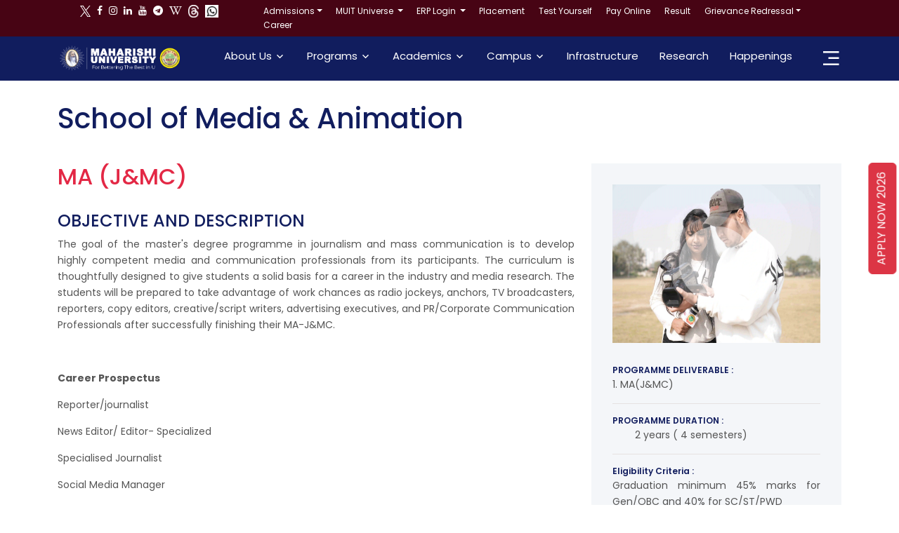

--- FILE ---
content_type: text/html; charset=utf-8
request_url: https://muitnoida.edu.in/ma-journalism-and-mass-communication
body_size: 21168
content:
<html lang="zxx">
<head>
    <!-- Google tag (gtag.js) -->
    <script async src="https://www.googletagmanager.com/gtag/js?id=G-DHJ0FPZ2WQ"></script>
    <script>
        window.dataLayer = window.dataLayer || [];
        function gtag() { dataLayer.push(arguments); }
        gtag('js', new Date());

        gtag('config', 'G-DHJ0FPZ2WQ');
    </script>
    <!-- Google tag (gtag.js) -->
    <script async src="https://www.googletagmanager.com/gtag/js?id=G-6GVK0M54MT"></script>
    <script>
        window.dataLayer = window.dataLayer || [];
        function gtag() { dataLayer.push(arguments); }
        gtag('js', new Date());

        gtag('config', 'G-6GVK0M54MT');
    </script>

    <!-- Google Tag Manager -->
    <script>
        (function (w, d, s, l, i) {
            w[l] = w[l] || []; w[l].push({
                'gtm.start':
                    new Date().getTime(), event: 'gtm.js'
            }); var f = d.getElementsByTagName(s)[0],
                j = d.createElement(s), dl = l != 'dataLayer' ? '&l=' + l : ''; j.async = true; j.src =
                    'https://www.googletagmanager.com/gtm.js?id=' + i + dl; f.parentNode.insertBefore(j, f);
        })(window, document, 'script', 'dataLayer', 'GTM-5V3V5DPB');</script>
    <!-- End Google Tag Manager -->
    <!-- Google Tag Manager -->
    <script>
        (function (w, d, s, l, i) {
            w[l] = w[l] || []; w[l].push({
                'gtm.start':
                    new Date().getTime(), event: 'gtm.js'
            }); var f = d.getElementsByTagName(s)[0],
                j = d.createElement(s), dl = l != 'dataLayer' ? '&l=' + l : ''; j.async = true; j.src =
                    'https://www.googletagmanager.com/gtm.js?id=' + i + dl; f.parentNode.insertBefore(j, f);
        })(window, document, 'script', 'dataLayer', 'GTM-TB7XG65');</script>
    <!-- End Google Tag Manager -->



    <script>
        !function (f, b, e, v, n, t, s) {
            if (f.fbq) return; n = f.fbq = function () {
                n.callMethod ?
                    n.callMethod.apply(n, arguments) : n.queue.push(arguments)
            };
            if (!f._fbq) f._fbq = n; n.push = n; n.loaded = !0; n.version = '2.0';
            n.queue = []; t = b.createElement(e); t.async = !0;
            t.src = v; s = b.getElementsByTagName(e)[0];
            s.parentNode.insertBefore(t, s)
        }(window, document, 'script',
            'https://connect.facebook.net/en_US/fbevents.js');
        fbq('init', '331994998666036');
        fbq('track', 'PageView');
    </script>


    <noscript>
        <img height="1" width="1" style="display:none"
             src="https://www.facebook.com/tr?id=331994998666036&ev=PageView&noscript=1" />
    </noscript>
    <!-- Global site tag (gtag.js) - Google Ads -->
    <script async src="https://www.googletagmanager.com/gtag/js?id=AW-312399411"></script>
    <script>
        window.dataLayer = window.dataLayer || [];
        function gtag() { dataLayer.push(arguments); }
        gtag('js', new Date());

        gtag('config', 'AW-312399411');
    </script>
    <title>
        M.A. Journalism and Mass Communication(MAJMC) | Maharishi University
    </title>
    <meta name="description" content="Maharishi University offers a specialized MAJMC - Master in Journalism and Media Communication program in Noida that is progressive and innovative—World-class Campus, Faculty, and Media Placements." />
    <meta name="keywords" content="MA JMC, Masters in Journalism and Mass Communication, MA in Mass Communication, MA in Journalism and Mass Communication, Mass Communication Masters Degree, Master in Mass Media, Mass Communication Master Degree," />

    <meta name="google-site-verification" content="MGChvE7P2TFXu48GoylEGYra8uiTFl6FBnvPKsRom8M" />
    <meta charset="UTF-8">
    <meta http-equiv="X-UA-Compatible" content="IE=edge">
    <meta name="viewport" content="width=device-width, initial-scale=1.0">
    <link rel="icon" type="image/png" href="/assets/images/favicon.png">
    <link rel="stylesheet" href="/assets/css/bootstrap.min.css">
    <link rel="stylesheet" href="/assets/css/meanmenu.css">
    <link rel="stylesheet" href="/assets/css/owl.carousel.min.css">
    <link rel="stylesheet" href="/assets/css/owl.theme.default.min.css">
    <link rel="stylesheet" href="/assets/css/magnific-popup.css">
    <link rel="stylesheet" href="/assets/css/flaticon.css">
    <link rel="stylesheet" href="/assets/css/remixicon.css">
    <link rel="stylesheet" href="/assets/css/odometer.min.css">
    <link rel="stylesheet" href="/assets/css/aos.css">
    <link rel="stylesheet" href="/assets/css/style.css">
    <link rel="stylesheet" href="/assets/css/dark.css">
    <link rel="stylesheet" href="/assets/css/responsive.css">
    <link rel="stylesheet" href="https://cdnjs.cloudflare.com/ajax/libs/font-awesome/4.7.0/css/font-awesome.min.css">

    <link rel="stylesheet" href="/assets/megamenu/css/style.css">
    <script src="https://cdnjs.cloudflare.com/ajax/libs/jquery/1.12.0/jquery.min.js"></script>
    <script src="https://muitnoida.edu.in//assets/megamenu/js/megamenu.js"></script>
    <link rel="stylesheet" href="/assets/css/megadropdown.css">

    <!--------------------------------------------------------------------->
    <!-- For Google -->
    <meta name="description" content="Maharishi University offers a specialized MAJMC - Master in Journalism and Media Communication program in Noida that is progressive and innovative—World-class Campus, Faculty, and Media Placements." />
    <meta name="keywords" content="MA JMC, Masters in Journalism and Mass Communication, MA in Mass Communication, MA in Journalism and Mass Communication, Mass Communication Masters Degree, Master in Mass Media, Mass Communication Master Degree" />

    <meta name="author" content=" M.A. Journalism and Mass Communication(MAJMC) | Maharishi University" />
    <meta name="application-name" content=" M.A. Journalism and Mass Communication(MAJMC) | Maharishi University" />
    <meta property="og:image:width" content="500" />
    <meta property="og:image:height" content="500" />

    <!-- For Facebook -->
    <meta property="og:title" content=" M.A. Journalism and Mass Communication(MAJMC) | Maharishi University" />
    <meta property="og:type" content="article" />
    <meta property="og:image" content="https://www.maharishiuniversity.ac.in/upload/logo%20og(2).png" />
    <meta property="og:url" content="https://muitnoida.edu.in/ma-journalism-and-mass-communication" />
    <meta property="og:description" content="Maharishi University offers a specialized MAJMC - Master in Journalism and Media Communication program in Noida that is progressive and innovative—World-class Campus, Faculty, and Media Placements." />
    <meta property="og:image:width" content="200" />
    <meta property="og:image:height" content="200" />
    <!-- For Twitter -->
    <meta name="twitter:card" content="summary" />
    <meta name="twitter:title" content=" M.A. Journalism and Mass Communication(MAJMC) | Maharishi University" />
    <meta name="twitter:description" content="Maharishi University offers a specialized MAJMC - Master in Journalism and Media Communication program in Noida that is progressive and innovative—World-class Campus, Faculty, and Media Placements." />
    <meta property="og:image" content="https://www.maharishiuniversity.ac.in/upload/logo%20og(2).png" />
    <meta property="og:image:width" content="200" />
    <meta property="og:image:height" content="200" />
    <!--------------------------------------------------------------------->
    <!----------------------------------------------------------------------------------------------->
    <style>
        .registernowas {
            background-color: #ffc451;
            display: flex;
            align-items: center;
            justify-content: center;
            flex-wrap: wrap;
            border-radius: 10px;
        }

        .fname {
            margin-top: 30px;
            border-radius: 10px;
            height: 45px;
            background: none;
            border-color: #100f0f;
            width: 95%;
        }

        .bvcx {
            margin-top: 40px;
            margin-bottom: 40px;
        }

        #btnsubmit {
            width: 100%;
            height: 45px;
            border-radius: 10px;
            background: #141677;
            border: none;
        }

        @media screen and (max-width: 768px) {
            .col-md-6, .col-md-12, input[type=submit] {
                width: 100%;
            }
        }

        #exampleModalLabel {
            margin-left: 90px;
        }

        .vbnm {
            margin-top: 0px;
        }

        /*.modal-content {
            background-color: #ffc451 !important;

        }*/

        .form-control {
            /*background-color: #ffc451 !important;*/
            border-color: #100f0f !important;
        }

        #btnsubmitf {
            width: 420px;
            height: 50px;
            margin-left: 10px;
            background-color: #111d5e;
            color: white;
            border-radius: 9px;
        }

        #btnsubmit {
            width: 200px !important;
            margin-left: 120px;
        }

        @media only screen and (max-width: 567px) {
            .modal-content {
                background-color: #fff !important;
            }
        }

        @media screen and (max-width: 768px) {
            #btnsubmitf {
                font-size: 10px !important;
            }
        }

        @media screen and (max-width: 768px) {
            #btnsubmit {
                margin-left: 40px !important;
            }
        }
    </style>

    <script type="text/javascript">
        $(document).ready(function () {
            // When the 'PleaseDepartment' dropdown value changes
            $('#PleaseDepartment').change(function () {
                var CourseId = $(this).val(); // Get selected CourseId
                var baseUrl = 'https://crm.muituniversity.in/api/EduoApi/WebCourseBind/'; // Base URL

                if (CourseId) { // Check if a valid CourseId is selected
                    $.ajax({
                        type: "GET",
                        url: baseUrl + CourseId, // Use CourseId to make the request
                        contentType: "application/json; charset=utf-8", // Specify content type
                        dataType: "json", // Expected response type
                        success: function (data) {
                            var ddlOption = $("[id*=SelectCourse]"); // Select the dropdown to fill
                            ddlOption.empty();
                            // Clear existing options
                            //ddlOption.empty();
                            ddlOption.append('<option selected="selected" value=""></option>');

                            if (data.data == null || data.data.length === 0) {
                                // If no data is returned, show a default option
                                ddlOption.append('<option selected="selected" value="">NA</option>');
                            } else {
                                // Add default option and fill the dropdown with data
                                ddlOption.append('<option selected="selected" value="">---Select Course---</option>');
                                $.each(data.data, function (index, item) {
                                    ddlOption.append($("<option></option>").val(item.CourseId).html(item.CourseName));
                                });
                            }
                        },
                        error: function (xhr, status, error) {
                            // Handle errors if any
                            console.error("Error: " + error);
                            alert("An error occurred while fetching the data.");
                        }
                    });
                } else {
                    // If no CourseId is selected, clear the dropdown
                    $("[id*=SelectCourse]").empty().append('<option selected="selected" value="">---Select Course---</option>');
                }
            });
        });
    </script>

    <script type="text/javascript">
        $(document).ready(function () {
            // When the 'PleaseDepartment' dropdown value changes
            $('#SelectState').change(function () {
                var CourseId = $(this).val(); // Get selected CourseId
                var baseUrl = 'https://crm.muituniversity.in/api/EduoApi/CityBind/'; // Base URL

                if (CourseId) { // Check if a valid CourseId is selected
                    $.ajax({
                        type: "GET",
                        url: baseUrl + CourseId, // Use CourseId to make the request
                        contentType: "application/json; charset=utf-8", // Specify content type
                        dataType: "json", // Expected response type
                        success: function (data) {
                            var ddlOption = $("[id*=SelectCity]"); // Select the dropdown to fill
                            ddlOption.empty();
                            // Clear existing options
                            //ddlOption.empty();


                            if (data.data == null || data.data.length === 0) {
                                // If no data is returned, show a default option
                                ddlOption.append('<option selected="selected" value="">NA</option>');
                            } else {
                                // Add default option and fill the dropdown with data
                                ddlOption.append('<option selected="selected" value="">---Select City---</option>');
                                $.each(data.data, function (index, item) {
                                    ddlOption.append($("<option></option>").val(item.city_name).html(item.city_name));
                                });
                            }
                        },
                        error: function (xhr, status, error) {
                            // Handle errors if any
                            console.error("Error: " + error);
                            alert("An error occurred while fetching the data.");
                        }
                    });
                } else {
                    // If no CourseId is selected, clear the dropdown
                    $("[id*=SelectCity]").empty().append('<option selected="selected" value="">---Select City---</option>');
                }
            });
        });
    </script>

    <!----------------------------------------------------------------------------------------------->
    <script type="text/javascript">

        $(document).ready(function () {

            $('#btnsubmit').click(function () {

                var formData = {
                    Firstname: $("#Firstname").val(),
                    Email: $("#Email").val(),
                    Mobile: $("#EnterMobileNumber").val(),
                    CourseId: $("#SelectCourse").val(),
                    Queryy: $("#YourEnquiryHere").val(),
                    StateName: $("#SelectState").val(),
                    CityName: $("#SelectCity").val(),
                    Leadsfrom: "Website"
                };

                var res1 = ValidateFunction();
                if (res1 === true) {

                    $.ajax({
                        type: "POST",
                        url: "https://crm.muituniversity.in/api/EduoApi/NoidaWebLead",
                        contentType: "application/json",
                        data: JSON.stringify(formData),
                        success: function (response) {
                            debugger
                            if (response.message == "Insert succesfully") {

                                //location.replace("https://muitnoida.edu.in/Thankyou");
                                window.location = "https://muitnoida.edu.in/Thankyou";
                            } else {

                            }
                        },
                        error: function () {

                        }
                    });
                }

            });
        });



    </script>
    <!----------------------------------------Validation form------------------------------------------------------->
    <script>
        function ValidateFunction() {
            var isValid = true;
            if ($('#Firstname').val().trim() === "" || $('#Firstname').val() == "0") {
                $('#FirstnameError').text('Please fill in this field').css('color', 'red');
                isValid = false;
            } else {
                $('#FirstnameError').text('');
            }

            if ($('#Email').val().trim() === "" || $('#Email').val() == "0") {
                $('#EmailidError').text('Please fill in this field').css('color', 'red');
                isValid = false;
            } else {
                $('#EmailidError').text('');
            }

            if ($('#EnterMobileNumber').val().trim() === "" || $('#EnterMobileNumber').val() == "0") {
                $('#MobileError').text('Please fill in this field').css('color', 'red');
                isValid = false;
            } else {
                $('#MobileError').text('');
            }

            if ($('#SelectCourse').val().trim() === "" || $('#SelectCourse').val() == "0") {
                $('#CourseError').text('Please fill in this field').css('color', 'red');
                isValid = false;
            } else {
                $('#CourseError').text('');
            }

            if ($('#YourEnquiryHere').val().trim() === "" || $('#YourEnquiryHere').val() == "0") {
                $('#QueryyError').text('Please fill in this field').css('color', 'red');
                isValid = false;
            } else {
                $('#QueryyError').text('');
            }

            if ($('#SelectState').val().trim() === "" || $('#SelectState').val() == "0") {
                $('#SelectStateError').text('Please fill in this field').css('color', 'red');
                isValid = false;
            } else {
                $('#SelectStateError').text('');
            }

            if ($('#SelectCity').val().trim() === "" || $('#SelectCity').val() == "0") {
                $('#SelectCityError').text('Please fill in this field').css('color', 'red');
                isValid = false;
            } else {
                $('#SelectCityError').text('');
            }

            return isValid;
        }
    </script>
    <!-------------------------------------------------------------------------------------------------------------->

    <style>
        .whatsapp {
            background-color: #075e54;
            color: #FFF;
        }
    </style>
    <link rel="manifest" href="manifest.json">

    <script>
        //This is the "Offline copy of pages" service worker

        //Add this below content to your HTML page, or add the js file to your page at the very top to register service worker
        if (navigator.serviceWorker.controller) {
            console.log('[PWA Builder] active service worker found, no need to register')
        } else {
            //Register the ServiceWorker
            navigator.serviceWorker.register('pwabuilder-sw.js', {
                scope: './'
            }).then(function (reg) {
                console.log('Service worker has been registered for scope:' + reg.scope);
            });
        }

    </script>
    <script src="https://www.kenyt.ai/botapp/ChatbotUI/dist/js/bot-loader.js" type="text/javascript" data-bot="193485974"></script>

    <script type='application/ld+json'>
        {
        "@context": "http://www.schema.org",
        "@type": "EducationalOrganization",
        "name": "Maharishi University Of Information Technology",
        "url": "https://muitnoida.edu.in/",
        "logo": "https://www.maharishiuniversity.ac.in/upload/logo%20og(2).png",
        "image": "https://www.maharishiuniversity.ac.in/upload/logo%20og(2).png",
        "description": "Maharishi University (MUIT) is the best university in Noida | NCR for Engineering (B.Tech), Law, Animation, Business Studies and Data Science. Check Out Top 10 Private Technical Universities Fee Structure, Courses, Placement, and Ranking. Admission Open for 2024 - 25 batch!",
        "address": {
        "@type": "PostalAddress",
        "streetAddress": "Sector 110, Noida , PO- Maharishi Nagar, Distt. Gautam Budh Nagar, Uttar Pradesh 201304, India",
        "addressLocality": "Noida",
        "addressRegion": "Uttar Pradesh",
        "postalCode": "201304",
        "addressCountry": "India"
        },
        "openingHours": "Mo 08:30-17:00, Tu 08:30-17:00, We 08:30-17:00, Th 08:30-17:00, Fr 08:30-17:00, Sa 08:30-17:00",
        "contactPoint": {
        "@type": "ContactPoint",
        "telephone": " +91-98702-00341",
        "contactType": "Office of Admissions"
        }
        }
    </script>
    <script type="application/ld+json">
        {
        "@context": "https://schema.org",
        "@type": "WebSite",
        "name": "Maharishi University of Information Technology, Noida",
        "alternateName": "Maharishi University",
        "url": "https://muitnoida.edu.in/"
        }
    </script>
    <script type="application/ld+json">
        {
        "@context": "https://schema.org",
        "@type": "Organization",
        "url": "https://muitnoida.edu.in/",
        "logo": "https://www.maharishiuniversity.ac.in/upload/logo%20og(2).png"
        }
    </script>

</head>

<body>
    <!-- Google Tag Manager (noscript) -->
    <noscript>
        <iframe src="https://www.googletagmanager.com/ns.html?id=GTM-5V3V5DPB"
                height="0" width="0" style="display:none;visibility:hidden"></iframe>
    </noscript>
    <!-- End Google Tag Manager (noscript) -->
    <!-- Google Tag Manager -->
    <script>
        (function (w, d, s, l, i) {
            w[l] = w[l] || []; w[l].push({
                'gtm.start':
                    new Date().getTime(), event: 'gtm.js'
            }); var f = d.getElementsByTagName(s)[0],
                j = d.createElement(s), dl = l != 'dataLayer' ? '&l=' + l : ''; j.async = true; j.src =
                    'https://www.googletagmanager.com/gtm.js?id=' + i + dl; f.parentNode.insertBefore(j, f);
        })(window, document, 'script', 'dataLayer', 'GTM-TB7XG65');</script>
    <!-- End Google Tag Manager -->
    <div class="wrapper">
        <!--Start Sticky Icon-->
        <!--End Sticky Icon-->
        <a class="btnleft btn btn-danger" href="https://crm.muituniversity.in/NApplication" target="_blank">APPLY NOW 2026</a>

        <div class="top-header-area">
            <div class="container">
                <div class="row">
                    <div class="col-lg-3">
                        <div class="header-left-content pt-1">

                            <ul>
                                <a href="https://twitter.com/muitindia" style="color:#fff; font-weight: 400; font-size:14px; margin-right:5px;" aria-label="Twitter (opens in a new tab)" target="_blank" rel="noopener noreferrer"<i><img src="/assets/images/Twitter-Logо.png" style="width:15px;" /></i></a>
                                <a href="https://www.facebook.com/muitindia/" style="color:#fff; font-weight: 400; font-size:14px; margin-right:5px;" aria-label="Facebook (opens in a new tab)" target="_blank" rel="noopener noreferrer"><i class=" fa fa-facebook" aria-hidden="true" role="img"></i></a>
                                <a href="https://www.instagram.com/muitindia/" style="color:#fff; font-weight: 400; font-size:14px; margin-right:5px;" aria-label="Instagram (opens in a new tab)" target="_blank" rel="noopener noreferrer"><i class=" fa fa-instagram" aria-hidden="true" role="img"></i></a>
                                <a href="https://in.linkedin.com/company/muitindia" style="color:#fff; font-weight: 400; font-size:14px; margin-right:5px;" aria-label="LinkedIn (opens in a new tab)" target="_blank" rel="noopener noreferrer"><i class=" fa fa-linkedin" aria-hidden="true" role="img"></i></a>
                                <a href="https://www.youtube.com/channel/UCVfCiHFYewwHRGta5YI1bYQ" style="color:#fff; font-weight: 400; font-size:14px; margin-right:5px;" aria-label="Youtube (opens in a new tab)" target="_blank" rel="noopener noreferrer"><i class=" fa fa-youtube" aria-hidden="true" role="img"></i></a>
                                <a href="https://t.me/maharishiuniversity" style="color:#fff; font-weight: 400; font-size:14px; margin-right:5px;" aria-label="Koo (opens in a new tab)" target="_blank" rel="noopener noreferrer"><i class=" fa fa-telegram" aria-hidden="true" role="img"></i></a>
                                <a href="https://en.wikipedia.org/wiki/Maharishi_University_Of_Information_Technology" style="color:#fff; font-weight: 400; font-size:14px; margin-right:5px;" aria-label="Koo (opens in a new tab)" target="_blank" rel="noopener noreferrer"><i class=" fa fa-wikipedia-w" aria-hidden="true" role="img"></i></a>
                                <a href="https://www.threads.net/muitindia" style="color:#fff; font-weight: 400; font-size:14px; margin-right:5px;" aria-label="Threads (opens in a new tab)" target="_blank" rel="noopener noreferrer"<i><img src="/assets/images/threads.png" style="width:15px;" /></i></a>
                                <a href="https://www.whatsapp.com/channel/0029VaAI9fV9hXFCI8Rlrf3N" loading="lazy" style="color:#fff; font-weight: 400; font-size:14px; margin-right:5px;" aria-label="Twitter (opens in a new tab)" target="_blank" rel="noopener noreferrer"<i><img src="/upload/downloadwhts.png" style="width:19px;" /></i></a>
                            </ul>



                        </div>
                    </div>
                    <div class="col-lg-9">
                        <div class="header-right-content">
                            <div class="list">
                                <div class="menu-container">
                                    <div class="menu">
                                        <ul>
                                            <li>
                                                <a href="#" class="dropdown-toggle text-topbar"> Admissions</a>
                                                <ul>
                                                    <li>
                                                        <a href="#">MUIT ADMISSIONS</a>

                                                        <ul>

                                                            <li><a href="https://muitnoida.edu.in/HowtoApply" target="_blank">How To Apply</a></li>

                                                            <li><a href="https://muitnoida.edu.in/MUITScholarship">MUIT Scholarship</a></li>
                                                            <li><a href="https://muitnoida.edu.in/AdmissionProcess">Admission Process</a></li>
                                                            <li><a href="https://muitnoida.edu.in/FAQ">FAQs</a></li>
                                                            <li><a href="https://muitnoida.edu.in/Prospectus" target="_self">Admission Prospectus </a></li>

                                                        </ul>
                                                    </li>
                                                    <li>
                                                        <a href="#">CAMPUS HELPLINE NUMBERS</a>
                                                        <ul>
                                                            <li>
                                                                <h6>
                                                                    Noida Campus
                                                                </h6>
                                                                <span>
                                                                    <a>General Enquiry </a>
                                                                </span>
                                                                <span>
                                                                    <a href="tel:+91 0120-2461350"><i class="fa fa-phone"> </i>  0120-2461350 </a>
                                                                </span>
                                                                <span>
                                                                    <a href="tel:+91 0120-2461351"><i class="fa fa-phone"> </i>  0120-2461351 </a>
                                                                </span>
                                                                <!----------------------------------------->
                                                                <span>
                                                                    <a> Admission Enquiry </a>
                                                                </span>
                                                                <!----------------------------------------->

                                                                <span>
                                                                    <a href="tel:+91 9870200341" target="_blank"><i class="fa fa-phone"> </i> +91 9870200341 </a>

                                                                </span>
                                                                <span>
                                                                    <a href="https://wa.me/919818590188" target="_blank"><i class="fa fa-whatsapp"> </i> +91 9818590188 </a>
                                                                </span>
                                                                <span>
                                                                    Email:- admissions.noida@muit.in
                                                                </span>
                                                            </li>
                                                            <li>
                                                                <h6>
                                                                    Lucknow Campus
                                                                </h6>
                                                                <span>
                                                                    <a href="tel:+919870200541" target="_blank"><i class="fa fa-phone"> </i> +91 9870200541 </a>
                                                                </span>
                                                                <span>
                                                                    <a href="https://wa.me/919818590188" target="_blank"><i class="fa fa-whatsapp"> </i> +91 9818590188 </a>
                                                                </span>
                                                                <span> Email ID: admissions@muit.in</span>
                                                                <br />
                                                                <h6>
                                                                    <br />
                                                                    Student Helpline
                                                                </h6>
                                                                <span>Email ID: helpdesk@muit.in</span>
                                                            </li>
                                                        </ul>
                                                    </li>
                                                    <li>

                                                        <a href="#">RESOURCES</a>
                                                        <ul>

                                                            <li><a href="https://muitnoida.edu.in/AcademicCalendar">Academic Calendar</a></li>
                                                            <li><a href="https://muitnoida.edu.in/ELearning"> E-Learning</a></li>
                                                            <li><a href="https://muitnoida.edu.in/OnlineClasses">Online Classes</a></li>
                                                            <li><a href="https://muitnoida.edu.in/EducationLoan">Education Loan</a></li>
                                                        </ul>
                                                    </li>

                                                </ul>
                                            </li>

                                            <li>
                                                <a href="#" class="dropdown-toggle text-topbar"> MUIT Universe </a>
                                                <ul>

                                                    <li>

                                                        <a href="#">SCHOOLS</a>
                                                        <ul>
                                                            <li class="nav-item">

                                                                <a href="https://muitnoida.edu.in/school-of-engineering-and-technology" class="nav-link">Maharishi School of Engineering & Technology</a>

                                                            </li>
                                                            <li class="nav-item">
                                                                <a href="https://muitnoida.edu.in/school-of-business-management" class="nav-link">Maharishi School of  Business Management</a>
                                                            </li>
                                                            <li class="nav-item">
                                                                <a href="https://muitnoida.edu.in/school-of-media-and-animation" class="nav-link">Maharishi School of Media & Animation</a>
                                                            </li>

                                                            <li class="nav-item">

                                                                <a href="https://muitnoida.edu.in/school-of-pharmaceutical-sciences" class="nav-link"> Maharishi School of Pharmaceuticals </a>

                                                            </li>
                                                            <li class="nav-item">
                                                                <a href="https://muitnoida.edu.in/school-of-science-of-consciousness" class="nav-link">  Maharishi School of Science of Consciousness </a>
                                                            </li>

                                                            <li class="nav-item">
                                                                <a href="https://muitnoida.edu.in/maharishi-law-school" class="nav-link">Maharishi Law School </a>
                                                            </li>
                                                            <li class="nav-item">
                                                                <a href="school-of-science-and-humanities" class="nav-link">Maharishi School of  Humanities </a>
                                                            </li>

                                                        </ul>

                                                    </li>
                                                    <li>
                                                        <a href="#">OTHERS</a>
                                                        <ul>
                                                            <li><a href="https://muitnoida.edu.in/MediaCoverage">Media Coverage</a></li>
                                                            <li>
                                                                <a href="https://muitnoida.edu.in/LegalAid">
                                                                    Legal Aid
                                                                </a>
                                                            </li>
                                                            <li>
                                                                <a href="sedg_cell">
                                                                    Others
                                                                </a>
                                                            </li>
                                                            <li><a href="http://miif.maharishiuniversity.ac.in/index.html">MUIT Incubation & Innovation Foundation</a></li>
                                                        </ul>
                                                    </li>
                                                    <li>


                                                    </li>

                                                </ul>
                                            </li>


                                            <li>
                                                <a href="#" class="dropdown-toggle text-topbar"> ERP Login </a>
                                                <ul>

                                                    <li>

                                                        <a href="#">Student Login</a>
                                                        <ul>
                                                            <li class="nav-item">
                                                                <a href="https://noidastd.muituniversity.in/ " target="_blank" style="padding:0em;">
                                                                    Old Student Login (Till Session 2022-23)
                                                                </a>
                                                            </li>
                                                            <li class="nav-item">
                                                                <a href="https://stdlogin.muituniversity.in/SLogin?ID=1 " target="_blank" style="padding:0em;">
                                                                    New Student Login
                                                                </a>
                                                            </li>
                                                        </ul>
                                                    </li>
                                                    <li>
                                                        <a href="#">Faculty</a>
                                                        <ul>
                                                            <li class="nav-item">
                                                                <a href="https://fn.muituniversity.in/" target="_blank" style="padding:0em;">
                                                                    Old Faculty Login (Till Session 2022-23)
                                                                </a>
                                                            </li>
                                                        </ul>

                                                        <ul>
                                                            <li class="nav-item">
                                                                <a href="https://nfl.muituniversity.in/" target="_blank" style="padding:0em;">
                                                                    New Faculty Login
                                                                </a>
                                                            </li>
                                                        </ul>
                                                    </li>
                                                    <li>
                                                        <a href="#">Others Login</a>
                                                        <ul>
                                                            <li class="nav-item">
                                                                <a href="http://103.205.67.113:24/" target="_blank" style="padding:0em;">
                                                                    Employee Login
                                                                </a>
                                                            </li>
                                                        </ul>
                                                        <ul>
                                                            <li class="nav-item">
                                                                <a href="https://adminnoida.muituniversity.in/" target="_blank" style="padding:0em;">
                                                                    Admin Login
                                                                </a>
                                                            </li>
                                                        </ul>
                                                    </li>

                                                </ul>
                                            </li>

                                            <li>
                                                <a href="https://muitnoida.edu.in/muit_placement" class="text-topbar"> Placement </a>
                                            </li>


                                            <li><a href="https://muitnoida.edu.in/TestYourself" class="text-topbar">Test Yourself</a></li>
                                            <li><a href="https://onlinepayment.muituniversity.in/Home/Noida" target="_blank" class="text-topbar">Pay Online</a></li>
                                            <li><a href="https://muitnoida.edu.in/Result" class="text-topbar">Result</a></li>

                                            <li>
                                                <a href="#" class="dropdown-toggle text-topbar">  Grievance Redressal</a>
                                                <ul>
                                                    <li>
                                                        <a href="https://muitnoida.edu.in/caste_based_discrimination_complaints" target="_blank" style="padding:0em;">
                                                            Caste Based Discrimination Complaints

                                                        </a>
                                                    </li>
                                                    <li>
                                                        <a href="https://muitnoida.edu.in/student-grievance-redressal-committee" target="_blank" style="padding:0em;">
                                                            Student Grievance Redressal Committee


                                                        </a>
                                                    </li>

                                                </ul>

                                            </li>
                                            <li><a href="https://muitnoida.edu.in/Career" class="text-topbar">Career</a></li>
                                        </ul>
                                    </div>
                                </div>
                            </div>
                        </div>
                    </div>

                </div>
            </div>
        </div>
        <div class="navbar-area nav-bg-1">
            <div class="mobile-responsive-nav">
                <div class="container-fluid">
                    <div class="mobile-responsive-menu">
                        <div class="logo">
                            <a href="https://muitnoida.edu.in/">
                                <img src="https://muitnoida.edu.in/assets/images/MUIT-LOGO.png" class="main-logo" alt="MUIT">
                                <img src="assets/images/MUIT-LOGO.png" class="white-logo" alt="MUIT">
                            </a>
                        </div>
                    </div>
                </div>
            </div>
            <div class="desktop-nav">
                <div class="container">
                    <nav class="navbar navbar-expand-md navbar-light">
                        <a class="navbar-brand" href="https://muitnoida.edu.in/">

                            <img src="/NewFolder/Logo with shlogan-01.png" style="width:80%;" class="img-fluid">
                        </a>
                        <div class="collapse navbar-collapse mean-menu" id="navbarSupportedContent">
                            <ul class="navbar-nav ms-auto">

                                <li class="nav-item">
                                    <a href="#" class="nav-link dropdown-toggle">
                                        About Us
                                    </a>
                                    <ul class="dropdown-menu">
                                        <li class="nav-item"><a href="https://muitnoida.edu.in/about-the-university">About MUIT</a></li>
                                        <li class="nav-item"><a href="https://muitnoida.edu.in/Leadership">Leadership</a></li>
                                        <li class="nav-item"><a href="https://muitnoida.edu.in/vision-and-mission">Vision & Mission</a></li>
                                        <li class="nav-item"><a href="https://muitnoida.edu.in/governing-body">Governing Body</a></li>
                                        <li class="nav-item"><a href="https://muitnoida.edu.in/Quality">Achievement</a></li>
                                        <li class="nav-item"><a href="Collabrationevent">Collaboration</a></li>
                                        <li class="nav-item"><a href="https://muitnoida.edu.in/VideoCorner">Video Corner</a></li>
                                        <li class="nav-item"><a href="https://muitnoida.edu.in/BeyondAcademics">Beyond Academics</a></li>
                                        <li class="nav-item"><a href="https://muitnoida.edu.in/Affiliation">Affiliations And Accreditations</a></li>

                                    </ul>
                                </li>

                                <li class="nav-item">
                                    <a href="#" class="nav-link dropdown-toggle dropdown">
                                        Programs
                                    </a>
                                    <ul class="w500 dropdown-menu dropdown-content" id="w500">
                                        <div class="row">




                                            <div class="column">

                                                <li class="nav-item">
                                                    <a href="b-tech-cse" class="nav-link">
                                                        B.Tech CSE
                                                    </a>

                                                </li>
                                                <li class="nav-item">
                                                    <a href="btech-computer-data-science-college-courses" class="nav-link">
                                                        B.Tech CSE with Data Science
                                                    </a>

                                                </li>
                                                <li class="nav-item">
                                                    <a href="b-tech-cse-with-cyber-security" class="nav-link">B.Tech CSE with Cyber Security</a>

                                                </li>

                                                <li class="nav-item">
                                                    <a href="mtech-in-artificial-intelligence-machine-learning" class="nav-link">M.Tech(AI/ML)</a>

                                                </li>

                                                <!---------------------------------------->
                                                <li class="nav-item">
                                                    <a href="diploma-civil" class="nav-link">
                                                        Diploma in Civil Engineering
                                                    </a>

                                                </li>
                                                <li class="nav-item">
                                                    <a href="diploma-computer-science" class="nav-link">
                                                        Diploma in Computer Science and Engineering
                                                    </a>

                                                </li>
                                                <li class="nav-item">
                                                    <a href="diploma-electrical" class="nav-link">
                                                        Diploma in Electrical Engineering
                                                    </a>

                                                </li>


                                                <!---------------------------------------->

                                            </div>


                                            <div class="column">


                                                <li class="nav-item">
                                                    <a href="bca-artificial-intelligence-and-machine-learning" class="nav-link">
                                                        BCA With AI/ML
                                                    </a>

                                                </li>

                                                <li class="nav-item">
                                                    <a href="mca-artificial-intelligence-and-machine-learning" class="nav-link">
                                                        MCA With AI/ML</br><b style="font-size:6px;">( for Session 2025-26)</b>
                                                    </a>

                                                </li>

                                                <li class="nav-item">
                                                    <a href="diploma-electronics-and-communication" class="nav-link">
                                                        Diploma in Electronics and Communication Engineering
                                                    </a>

                                                </li>
                                                <li class="nav-item">
                                                    <a href="diploma-machanical" class="nav-link">
                                                        Diploma in Mechanical Engineering
                                                    </a>

                                                </li>

                                                <li class="nav-item">
                                                    <a href="bca" class="nav-link">
                                                        BCA
                                                    </a>

                                                </li>

                                                <li class="nav-item">
                                                    <a href="bsc-statistics-actuarial-sciences" class="nav-link">
                                                        B.Sc in Statistics & Actuarial Science
                                                    </a>

                                                </li>


                                                <li class="nav-item">
                                                    <a href="ba-journalism-and-mass-communication" class="nav-link">
                                                        BA (J&MC)
                                                    </a>

                                                </li>











                                            </div>

                                            <div class="column">

                                                <li class="nav-item">
                                                    <a href="ma-journalism-and-mass-communication" class="nav-link">
                                                        MA (J&MC)
                                                    </a>

                                                </li>

                                                <li class="nav-item">
                                                    <a href="bsc-animation-multimedia-college-courses" class="nav-link">Bachelor of Animation</a>

                                                </li>


                                                <li class="nav-item">
                                                    <a href="BCom" class="nav-link">
                                                        B.Com
                                                    </a>

                                                </li>

                                                <li class="nav-item">
                                                    <a href="mba" class="nav-link">
                                                        MBA
                                                    </a>

                                                </li>
                                                <li class="nav-item">
                                                    <a href="ba-llb-college-courses" class="nav-link">
                                                        BA LLB
                                                    </a>

                                                </li>
                                                <li class="nav-item">
                                                    <a href="bba-llb-college-courses" class="nav-link">
                                                        BBA LLB
                                                    </a>

                                                </li>
                                                <li class="nav-item">
                                                    <a href="llb" class="nav-link">
                                                        LLB
                                                    </a>

                                                </li>
                                                <li class="nav-item">
                                                    <a href="Llm" class="nav-link">
                                                        LLM
                                                    </a>

                                                </li>
                                                <li class="nav-item">
                                                    <a href="BPharma" class="nav-link">
                                                        Bachelor of Pharmacy (B. Pharm)
                                                    </a>

                                                </li>






                                            </div>

                                            <!------------------------->
                                            <div class="column">

                                                <li class="nav-item">
                                                    <a href="DPharma" class="nav-link">
                                                        Diploma in Pharmacy (D. Pharm)
                                                    </a>

                                                </li>

                                                <li class="nav-item">
                                                    <a href="bba" class="nav-link">
                                                        BBA
                                                    </a>

                                                </li>

                                                <li class="nav-item">
                                                    <a href="ma-in-yoga" class="nav-link">
                                                        MA in Yoga
                                                    </a>
                                                </li>




                                                <li class="nav-item">
                                                    <a href="bachelor-of-arts" class="nav-link">
                                                        BA ( English  / Psycology / Political Science)
                                                    </a>

                                                </li>
                                                <li class="nav-item">
                                                    <a href="master-of-arts" class="nav-link">
                                                        MA (Psy/Eng/Pol.Sc)
                                                    </a>

                                                </li>
                                                <li class="nav-item">
                                                    <a href="bsc-in-maharishi-ayurveda-diet-nutrition" class="nav-link">
                                                        B.Sc.in  Ayurveda Diet and Nutrition
                                                    </a>

                                                </li>

                                                <li class="nav-item">
                                                    <a href="ba-in-yoga" class="nav-link">
                                                        BA in Yoga
                                                    </a>
                                                </li>



                                                <li class="nav-item">
                                                    <a href="science-of-consciousness" class="nav-link">
                                                        MA in Consciousness
                                                    </a>

                                                </li>

                                            </div>
                                            <!--------------------------->
                                        </div>

                                    </ul>
                                </li>
                                <li class="nav-item">
                                    <a href="#" class="nav-link dropdown-toggle">
                                        Academics
                                    </a>
                                    <ul class="dropdown-menu">
                                        <li class="nav-item">
                                            <a href="dean_academic_message" class="nav-link">Dean Academic </a>

                                        </li>
                                        <li class="nav-item">
                                            <a href="academic_leadership" class="nav-link">Academic Leadership</a>

                                        </li>
                                        <li class="nav-item">
                                            <a href="https://muitnoida.edu.in/faculty" class="nav-link">Faculty</a>

                                        </li>
                                        <li class="nav-item">
                                            <a href="https://muitnoida.edu.in/Committees" class="nav-link">Committee</a>

                                        </li>
                                        <li class="nav-item">
                                            <a href="https://muitnoida.edu.in/ActivityCalendar" class="nav-link">Activity Calendar</a>

                                        </li>
                                        <li class="nav-item">
                                            <a href="https://muitnoida.edu.in/anti_ragging" class="nav-link">Anti Ragging</a>

                                        </li>
                                        <li class="nav-item">
                                            <a href="AcademicCalendar" class="nav-link">Academic Calender</a>
                                        </li>
                                        <li class="nav-item">
                                            <a href="http://172.16.102.10:8192/" target="_blank" class="nav-link">Library</a>
                                        </li>
                                    </ul>
                                </li>
                                <li class="nav-item">
                                    <a href="#" class="nav-link dropdown-toggle">
                                        Campus
                                    </a>
                                    <ul class="dropdown-menu">
                                        <li class="nav-item">
                                            <a href="https://www.maharishiuniversity.ac.in/" target="_blank" class="nav-link">Lucknow</a>

                                        </li>
                                    </ul>
                                </li>
                                <li class="nav-item">
                                    <a href="https://muitnoida.edu.in/Infrastructure" class="nav-link">
                                        Infrastructure
                                    </a>
                                </li>
                                <li class="nav-item">
                                    <a href="https://muitnoida.edu.in/Research" class="nav-link">Research</a>
                                </li>
                                <li class="nav-item">
                                    <a href="https://muitnoida.edu.in/Happenings" class="nav-link">Happenings</a>
                                </li>
                            </ul>
                            <div class="others-options">
                                <div class="icon">
                                    <i class="ri-menu-3-fill" data-bs-toggle="modal" data-bs-target="#sidebarModal"></i>
                                </div>
                            </div>
                        </div>
                    </nav>
                </div>
            </div>
            <div class="others-option-for-responsive">
                <div class="container">
                    <div class="dot-menu">
                        <div class="inner">
                            <div class="icon">
                                <i class="ri-menu-3-fill" data-bs-toggle="modal" data-bs-target="#sidebarModal"></i>
                            </div>
                        </div>
                    </div>
                </div>
            </div>
        </div>


        <div class="sidebarModal modal right fade" id="sidebarModal" tabindex="-1" role="dialog">
            <div class="modal-dialog" role="document">
                <div class="modal-content">
                    <button type="button" class="close" data-bs-dismiss="modal"><i class="ri-close-line"></i></button>
                    <div class="modal-body">
                        <a href="https://muitnoida.edu.in/">
                            <img src="/assets/images/MUIT-LOGO.png" class="main-logo" alt="logo">
                        </a>
                        <div class="sidebar-content">
                            <h3 class="text-white">About Us</h3>
                            <p class="text-white">The Maharishi University of Information Technology (MUIT) was established under MUIT Uttar Pradesh Act No. 31 of 2001 Notification No. 573 dated 06 October, 2001.</p>

                        </div>
                        <div class="sidebar-contact-info">
                            <h3 class="text-white">Contact Information</h3>
                            <ul class="info-list">
                                <!---------------------------------------------------------------------->
                                <li class="text-white"> <a class="text-white">General Enquiry</a></li>
                                <li class="text-white"><i class="ri-phone-fill"></i> <a href="tel:0120-2461350" class="text-white">0120-2461350</a></li>
                                <li class="text-white"><i class="ri-phone-fill"></i> <a href="tel:0120-2461351" class="text-white">0120-2461351</a></li>
                                <li><a href="mailto:contactus.noida@muit.in" class="text-white"><i class="fa fa-envelope"></i>contactus.noida@muit.in</a></li>

                                <!---------------------------------------------------------------------->
                                <li class="text-white"><a class="text-white">Admission Enquiry</a></li>
                                <!---------------------------------------------------------------------->
                                <li class="text-white"><i class="ri-phone-fill"></i> <a href="tel:+91 9870200341" class="text-white">+91 9870200341</a></li>
                                <li><a href="https://wa.me/919818590188" target="_blank" class=" text-white"><i class="fa fa-whatsapp"> </i> +91 9818590188 </a></li>
                                <li class="text-white"><i class="ri-mail-line"></i><a href="mailto:admissions.noida@muit.in" class="text-white">admissions.noida@muit.in</a></li>
                                <li class="text-white"><i class="ri-map-pin-line"></i> Sector 110, Noida , PO- Maharishi Nagar, Distt. Gautam Budh Nagar, Uttar Pradesh 201304, India</li>
                            </ul>
                        </div>
                        <ul class="sidebar-social-list">
                            <a href="https://twitter.com/muitindia" style="color:#fff; font-weight: 400; font-size:14px; margin-right:5px;" aria-label="Twitter (opens in a new tab)" target="_blank" rel="noopener noreferrer">
                                <i class=" fa fa-twitter top-bar-social" style="color:#fff; font-weight: 400; font-size:14px; margin-right:5px;" aria-hidden="true" role="img"></i>
                            </a>
                            <a href="https://www.facebook.com/muitindia/" style="color:#fff; font-weight: 400; font-size:14px; margin-right:5px;" aria-label="Facebook (opens in a new tab)" target="_blank" rel="noopener noreferrer"><i class=" fa fa-facebook" aria-hidden="true" role="img"></i></a>
                            <a href="https://in.pinterest.com/muit_india/" style="color:#fff; font-weight: 400; font-size:14px; margin-right:5px;" aria-label="Pinterest (opens in a new tab)" target="_blank" rel="noopener noreferrer"><i class=" fa fa-pinterest-p" aria-hidden="true" role="img"></i></a>
                            <a href="https://www.instagram.com/muitindia/" style="color:#fff; font-weight: 400; font-size:14px; margin-right:5px;" aria-label="Instagram (opens in a new tab)" target="_blank" rel="noopener noreferrer"><i class=" fa fa-instagram" aria-hidden="true" role="img"></i></a>
                            <a href="https://in.linkedin.com/company/muitindia" style="color:#fff; font-weight: 400; font-size:14px; margin-right:5px;" aria-label="LinkedIn (opens in a new tab)" target="_blank" rel="noopener noreferrer"><i class=" fa fa-linkedin" aria-hidden="true" role="img"></i></a>
                            <a href="https://www.tumblr.com/muitindia" style="color:#fff; font-weight: 400; font-size:14px; margin-right:5px;" aria-label="Tumblr (opens in a new tab)" target="_blank" rel="noopener noreferrer"><i class=" fa fa-tumblr" aria-hidden="true" role="img"></i></a>
                            <a href="https://www.youtube.com/channel/UCVfCiHFYewwHRGta5YI1bYQ" style="color:#fff; font-weight: 400; font-size:14px; margin-right:5px;" aria-label="Youtube (opens in a new tab)" target="_blank" rel="noopener noreferrer"><i class=" fa fa-youtube" aria-hidden="true" role="img"></i></a>




                        </ul>


                    </div>
                </div>
            </div>
        </div>



        <div>

            <div class="graduate-admission pt-30 ">
                <div class="container">
                    <div class="row">
                        <div class="col-lg-12">
                            <div class="how-to-apply">
                                <h2 class="pb-20">School of Media &amp; Animation</h2>
                            </div>
                        </div>
                    </div>
                </div>
            </div>
            <div class="courses-details-area">
                <div class="container">
                    <div class="row">
                        <div class="col-lg-8">
                            <div class="courses-details">
                                <h2 class="text-red">MA (J&amp;MC)</h2><br />
                                            <div class="courses-card">

                                                <h4>OBJECTIVE AND DESCRIPTION</h4>
                                                <p style="display:none"><p style="text-align:justify">The goal of the master&#39;s degree programme in journalism and mass communication is to develop highly competent media and communication professionals from its participants. The curriculum is thoughtfully designed to give students a solid basis for a career in the industry and media research. The students will be prepared to take advantage of work chances as radio jockeys, anchors, TV broadcasters, reporters, copy editors, creative/script writers, advertising executives, and PR/Corporate Communication Professionals after successfully finishing their MA-J&amp;MC.</p>

<p style="text-align:justify">&nbsp;</p>

<p style="text-align:justify"><strong>Career Prospectus</strong></p>

<p style="text-align:justify">Reporter/journalist</p>

<p style="text-align:justify">News Editor/ Editor- Specialized</p>

<p style="text-align:justify">Specialised Journalist&nbsp;</p>

<p style="text-align:justify">Social Media Manager</p>

<p style="text-align:justify">Filmmaker</p>

<p style="text-align:justify">Content Developer</p>

<p style="text-align:justify">Content Writer</p>

<p style="text-align:justify">Broadcasting and Media Production</p>

<p style="text-align:justify">Corporate Communications/ Public relations&nbsp;</p>

<p style="text-align:justify">Government PRO (Public Relations Officers)</p>

<p style="text-align:justify">Event Executive/Manager</p>

<p style="text-align:justify">Academic and Research&nbsp;</p>

<p style="text-align:justify">Media Researcher</p>

<p style="text-align:justify">You Tuber/Vlogger</p>

<p style="text-align:justify">Digital Marketing Specialist</p>

<p style="text-align:justify">Podcaster</p>

<p style="text-align:justify">Radio Jockey/ Producer</p>

<p style="text-align:justify">&nbsp;</p>
 </p>
                                            </div>


                            </div>
                        </div>
                        <div class="col-lg-4">
                            <div class="enroll-courses">
                                            <style>
                                                .enroll-image {
                                                    background-color: #cccccc;
                                                    background-position: center;
                                                    background-repeat: no-repeat;
                                                    background-size: cover;
                                                    position: relative;
                                                }
                                            </style>
                                            <div class="enroll-img">
                                                <img src="/upload/Image/9d16a839-7c22-4e37-9c55-88eba1e7c45b_MA (J&amp;MC).webp" class="img-fluid enroll-image" alt="Image" style="width:100%;height:226px;">
                                                <div class="icon">
                                                </div>
                                            </div>
                                            <div class="list">
                                                <ul>

                                                        <li style="font-size:12px;"><span>PROGRAMME DELIVERABLE :</span><br /><ul>
	<li>
	<p>1. MA(J&amp;MC)</p>
	</li>
</ul>
</li>
                                                    <li style="font-size:12px;"><span>PROGRAMME DURATION :</span><br /><ol>
	<li>
	<p>2 years ( 4 semesters)</p>
	</li>
</ol>
</li>
                                                    <li style="font-size:12px;"><span>Eligibility Criteria :</span><br /><p>Graduation minimum 45% marks for Gen/OBC and 40% for SC/ST/PWD</p>
</li>
                                                    <li style="font-size:12px;"> </li>

                                                </ul>
                                            </div>

                                <a href="#" style="text-align:center" class="default-btn" data-bs-toggle="modal" data-bs-target="#exampleModal">Enroll Courses</a>

                                <br />
                                <a class="default-btn" style="text-align:center" href="/ProgrammeCourseStructure?cd_id=13">Course Structure</a>
                            </div>



                            <P>&nbsp;</P>
                        </div>

                    </div>


                </div>
            </div>
        </div>

        <!--------------------------------------------------------------------->
        <!-- Modal -->
        <div class="modal fade" id="exampleModal" tabindex="-1" aria-labelledby="exampleModalLabel" aria-hidden="true">
            <div class="modal-dialog">
                <div class="modal-content">
                    <div class="modal-header" text-center">
                        <input type="button" id="btnsubmitf" value="Apply Today For Maharishi University Programs" />

                        <button type="button" class="btn-close" data-bs-dismiss="modal" aria-label="Close"></button>
                    </div>
                    <div class="modal-body">

                        <form class="row g-3 dfgh">

                            <div class="col-md-12">
                                <input type="text" placeholder="Enter Name *" required autocomplete="off" class="fname form-control widget_input vbnm" id="Firstname" name="Firstname" value="" />
                                <span id="FirstnameError"></span>
                            </div>

                            <div class="col-md-12">
                                <input type="email" placeholder="Enter Email Address *" required autocomplete="off" class="fname form-control widget_input vbnm" id="Email" maxlength="50" onkeyup="ValidateEmail();" value="" fdprocessedid="g8zzls" name="Email" />
                                <span id="EmailidError"></span>
                            </div>

                            <div class="col-md-12">
                                <select class="fname form-control widget_inpu vbnm">
                                    <option selected="selected" value="91">+91</option>
                                    <option value="&#x2B;213">+213</option>
                                    <option value="&#x2B;376">+376</option>
                                    <option value="&#x2B;1264">+1264</option>
                                    <option value="&#x2B;1268">+1268</option>
                                    <option value="&#x2B;54">+54</option>
                                    <option value="&#x2B;374">+374</option>
                                    <option value="&#x2B;297">+297</option>
                                    <option value="&#x2B;61">+61</option>
                                    <option value="&#x2B;43">+43</option>
                                    <option value="&#x2B;994">+994</option>
                                    <option value="&#x2B;1242">+1242</option>
                                    <option value="&#x2B;973">+973</option>
                                    <option value="&#x2B;880">+880</option>
                                    <option value="&#x2B;1246">+1246</option>
                                    <option value="&#x2B;375">+375</option>
                                    <option value="&#x2B;32">+32</option>
                                    <option value="&#x2B;501">+501</option>
                                    <option value="&#x2B;229">+229</option>
                                    <option value="&#x2B;1441">+1441</option>
                                    <option value="&#x2B;975">+975</option>
                                    <option value="&#x2B;591">+591</option>
                                    <option value="&#x2B;387">+387</option>
                                    <option value="&#x2B;267">+267</option>
                                    <option value="&#x2B;55">+55</option>
                                    <option value="&#x2B;673">+673</option>
                                    <option value="&#x2B;359">+359</option>
                                    <option value="&#x2B;226">+226</option>
                                    <option value="&#x2B;257">+257</option>
                                    <option value="&#x2B;855">+855</option>
                                    <option value="&#x2B;237">+237</option>
                                    <option value="&#x2B;1">+1</option>
                                    <option value="&#x2B;238">+238</option>
                                    <option value="&#x2B;1345">+1345</option>
                                    <option value="&#x2B;236">+236</option>
                                    <option value="&#x2B;56">+56</option>
                                    <option value="&#x2B;86">+86</option>
                                    <option value="&#x2B;57">+57</option>
                                    <option value="&#x2B;269">+269</option>
                                    <option value="&#x2B;242">+242</option>
                                    <option value="&#x2B;682">+682</option>
                                    <option value="&#x2B;506">+506</option>
                                    <option value="&#x2B;385">+385</option>
                                    <option value="&#x2B;53">+53</option>
                                    <option value="&#x2B;90392">+90392</option>
                                    <option value="&#x2B;357">+357</option>
                                    <option value="&#x2B;42">+42</option>
                                    <option value="&#x2B;45">+45</option>
                                    <option value="&#x2B;253">+253</option>
                                    <option value="&#x2B;1809">+1809</option>
                                    <option value="&#x2B;1809">+1809</option>
                                    <option value="&#x2B;593">+593</option>
                                    <option value="&#x2B;20">+20</option>
                                    <option value="&#x2B;503">+503</option>
                                    <option value="&#x2B;240">+240</option>
                                    <option value="&#x2B;291">+291</option>
                                    <option value="&#x2B;372">+372</option>
                                    <option value="&#x2B;251">+251</option>
                                    <option value="&#x2B;500">+500</option>
                                    <option value="&#x2B;298">+298</option>
                                    <option value="&#x2B;679">+679</option>
                                    <option value="&#x2B;358">+358</option>
                                    <option value="&#x2B;33">+33</option>
                                    <option value="&#x2B;594">+594</option>
                                    <option value="&#x2B;689">+689</option>
                                    <option value="&#x2B;241">+241</option>
                                    <option value="&#x2B;220">+220</option>
                                    <option value="&#x2B;7880">+7880</option>
                                    <option value="&#x2B;49">+49</option>
                                    <option value="&#x2B;233">+233</option>
                                    <option value="&#x2B;350">+350</option>
                                    <option value="&#x2B;30">+30</option>
                                    <option value="&#x2B;299">+299</option>
                                    <option value="&#x2B;1473">+1473</option>
                                    <option value="&#x2B;590">+590</option>
                                    <option value="&#x2B;671">+671</option>
                                    <option value="&#x2B;502">+502</option>
                                    <option value="&#x2B;224">+224</option>
                                    <option value="&#x2B;245">+245</option>
                                    <option value="&#x2B;592">+592</option>
                                    <option value="&#x2B;509">+509</option>
                                    <option value="&#x2B;504">+504</option>
                                    <option value="&#x2B;852">+852</option>
                                    <option value="&#x2B;36">+36</option>
                                    <option value="&#x2B;354">+354</option>
                                    <option value="&#x2B;62">+62</option>
                                    <option value="&#x2B;98">+98</option>
                                    <option value="&#x2B;964">+964</option>
                                    <option value="&#x2B;353">+353</option>
                                    <option value="&#x2B;972">+972</option>
                                    <option value="&#x2B;39">+39</option>
                                    <option value="&#x2B;1876">+1876</option>
                                    <option value="&#x2B;81">+81</option>
                                    <option value="&#x2B;962">+962</option>
                                    <option value="&#x2B;7">+7</option>
                                    <option value="&#x2B;254">+254</option>
                                    <option value="&#x2B;686">+686</option>
                                    <option value="&#x2B;850">+850</option>
                                    <option value="&#x2B;82">+82</option>
                                    <option value="&#x2B;965">+965</option>
                                    <option value="&#x2B;996">+996</option>
                                    <option value="&#x2B;856">+856</option>
                                    <option value="&#x2B;371">+371</option>
                                    <option value="&#x2B;961">+961</option>
                                    <option value="&#x2B;266">+266</option>
                                    <option value="&#x2B;231">+231</option>
                                    <option value="&#x2B;218">+218</option>
                                    <option value="&#x2B;417">+417</option>
                                    <option value="&#x2B;370"> +370</option>
                                    <option value="&#x2B;352"> +352</option>
                                    <option value="&#x2B;853">+853</option>
                                    <option value="&#x2B;389"> +389</option>
                                    <option value="&#x2B;261"> +261</option>
                                    <option value="&#x2B;265"> +265</option>
                                    <option value="&#x2B;60">+60</option>
                                    <option value="&#x2B;960"> +960</option>
                                    <option value="&#x2B;223">+223</option>
                                    <option value="&#x2B;356">+356</option>
                                    <option value="&#x2B;692"> +692</option>
                                    <option value="&#x2B;596">+596</option>
                                    <option value="&#x2B;222"> +222</option>
                                    <option value="&#x2B;269">+269</option>
                                    <option value="&#x2B;52">+52</option>
                                    <option value="&#x2B;691">+691</option>
                                    <option value="&#x2B;373">+373</option>
                                    <option value="&#x2B;377">+377</option>
                                    <option value="&#x2B;976">+976</option>
                                    <option value="&#x2B;1664">+1664</option>
                                    <option value="&#x2B;212">+212</option>
                                    <option value="&#x2B;258">+258</option>
                                    <option value="&#x2B;95">+95</option>
                                    <option value="&#x2B;264">+264</option>
                                    <option value="&#x2B;674">+674</option>
                                    <option value="&#x2B;977">+977</option>
                                    <option value="&#x2B;31">+31</option>
                                    <option value="&#x2B;687">+687</option>
                                    <option value="&#x2B;64">+64</option>
                                    <option value="&#x2B;505">+505</option>
                                    <option value="&#x2B;227">+227</option>
                                    <option value="&#x2B;234">+234</option>
                                    <option value="&#x2B;683">+683</option>
                                    <option value="&#x2B;672">+672</option>
                                    <option value="&#x2B;670">+670</option>
                                    <option value="&#x2B;47">+47</option>
                                    <option value="&#x2B;968">+968</option>
                                    <option value="&#x2B;680">+680</option>
                                    <option value="&#x2B;507">+507</option>
                                    <option value="&#x2B;675">+675</option>
                                    <option value="&#x2B;595">+595</option>
                                    <option value="&#x2B;51">+51</option>
                                    <option value="&#x2B;63">+63</option>
                                    <option value="&#x2B;48">+48</option>
                                    <option value="&#x2B;351">+351</option>
                                    <option value="&#x2B;1787">+1787</option>
                                    <option value="&#x2B;974">+974</option>
                                    <option value="&#x2B;262">+262</option>
                                    <option value="&#x2B;40">+40</option>
                                    <option value="&#x2B;250">+250</option>
                                    <option value="&#x2B;378">+378</option>
                                    <option value="&#x2B;239">+239</option>
                                    <option value="&#x2B;966">+966</option>
                                    <option value="&#x2B;221">+221</option>
                                    <option value="&#x2B;381">+381</option>
                                    <option value="&#x2B;248">+248</option>
                                    <option value="&#x2B;232">+232</option>
                                    <option value="&#x2B;65">+65</option>
                                    <option value="&#x2B;421">+421</option>
                                    <option value="&#x2B;386">+386</option>
                                    <option value="&#x2B;677">+677</option>
                                    <option value="&#x2B;252">+252</option>
                                    <option value="&#x2B;27">+27</option>
                                    <option value="&#x2B;34">+34</option>
                                    <option value="&#x2B;94">+94</option>
                                    <option value="&#x2B;290">+290</option>
                                    <option value="&#x2B;1869">+1869</option>
                                    <option value="&#x2B;1758">+1758</option>
                                    <option value="&#x2B;249">+249</option>
                                    <option value="&#x2B;597">+597</option>
                                    <option value="&#x2B;268">+268</option>
                                    <option value="&#x2B;46">+46</option>
                                    <option value="&#x2B;41">+41</option>
                                    <option value="&#x2B;963">+963</option>
                                    <option value="&#x2B;886">+886</option>
                                    <option value="&#x2B;66">+66</option>
                                    <option value="&#x2B;228">+228</option>
                                    <option value="&#x2B;676">+676</option>
                                    <option value="&#x2B;1868">+1868</option>
                                    <option value="&#x2B;216">+216</option>
                                    <option value="&#x2B;90">+90</option>
                                    <option value="&#x2B;7">+7</option>
                                    <option value="&#x2B;993">+993</option>
                                    <option value="&#x2B;1649">+1649</option>
                                    <option value="&#x2B;688">+688</option>
                                    <option value="&#x2B;256">+256</option>
                                    <option value="&#x2B;380">+380</option>
                                    <option value="&#x2B;971">+971</option>
                                    <option value="&#x2B;598">+598</option>
                                    <option value="&#x2B;7">+7</option>
                                    <option value="&#x2B;678">+678</option>
                                    <option value="&#x2B;379">+379</option>
                                    <option value="&#x2B;58">+58</option>
                                    <option value="&#x2B;84">+84</option>
                                    <option value="&#x2B;1284">+1284</option>
                                    <option value="&#x2B;1340">+1340</option>
                                    <option value="&#x2B;681">+681</option>
                                    <option value="&#x2B;969">+969</option>
                                    <option value="&#x2B;967">+967</option>
                                    <option value="&#x2B;260">+260</option>
                                    <option value="&#x2B;263">+263</option>
                                </select>
                            </div>

                            <div class="col-md-12">
                                <input type="text" placeholder="Enter Mobile Number *" required autocomplete="off" class="fname form-control widget_input vbnm" id="EnterMobileNumber" maxlength="10" minlength="10" pattern="[0-9]*" onkeypress="return event.charCode >= 48 &amp;&amp; event.charCode <= 57" onkeyup="check();" fdprocessedid="6oovf" name="Mobile" value="" />
                                <span id="MobileError"></span>
                            </div>

                            <div class="col-md-12">
                                <select class="fname form-control widget_input vbnm" id="PleaseDepartment" name="DepartmentName">
                                        <option value="">Please Department *</option>
                                            <option value="1">Maharishi School of Engineering &amp;  Technology </option>
                                            <option value="2">Maharishi Law School</option>
                                            <option value="3">Maharishi School of Media &amp; Animation</option>
                                            <option value="11">Maharishi School of Business Management</option>
                                            <option value="18">Maharishi School of Pharmaceutical Science</option>
                                            <option value="19">Maharishi School of Humanities</option>
                                            <option value="26">Maharishi School of Science of Consciousness</option>
                                            <option value="32">Maharishi School of Actuarial Science</option>
                                </select>
                            </div>

                            <div class="col-md-12">
                                <select class="fname form-control widget_input vbnm" id="SelectCourse" data-val="true" data-val-required="The CourseId field is required." name="CourseId">
                                    <option value="">Select Course *</option>
                                </select>
                            </div>

                            <div class="col-md-12">
                                <select class="fname form-control widget_input vbnm" id="SelectState" name="state">
                                        <option value="">Select State *</option>
                                            <option value="ANDAMAN AND NICOBAR ISLANDS">ANDAMAN AND NICOBAR ISLANDS</option>
                                            <option value="ANDHRA PRADESH">ANDHRA PRADESH</option>
                                            <option value="ARUNACHAL PRADESH">ARUNACHAL PRADESH</option>
                                            <option value="ASSAM">ASSAM</option>
                                            <option value="BIHAR">BIHAR</option>
                                            <option value="CHANDIGARH">CHANDIGARH</option>
                                            <option value="CHATTISGARH">CHATTISGARH</option>
                                            <option value="DADRA AND NAGAR HAVELI">DADRA AND NAGAR HAVELI</option>
                                            <option value="DAMAN AND DIU">DAMAN AND DIU</option>
                                            <option value="DELHI">DELHI</option>
                                            <option value="GOA">GOA</option>
                                            <option value="GUJARAT">GUJARAT</option>
                                            <option value="HARYANA">HARYANA</option>
                                            <option value="HIMACHAL PRADESH">HIMACHAL PRADESH</option>
                                            <option value="JAMMU AND KASHMIR">JAMMU AND KASHMIR</option>
                                            <option value="JHARKHAND">JHARKHAND</option>
                                            <option value="KARNATAKA">KARNATAKA</option>
                                            <option value="KERALA">KERALA</option>
                                            <option value="LADAKH">LADAKH</option>
                                            <option value="LAKSHADWEEP">LAKSHADWEEP</option>
                                            <option value="MADHYA PRADESH">MADHYA PRADESH</option>
                                            <option value="MAHARASHTRA">MAHARASHTRA</option>
                                            <option value="MANIPUR">MANIPUR</option>
                                            <option value="MEGHALAYA">MEGHALAYA</option>
                                            <option value="MIZORAM">MIZORAM</option>
                                            <option value="NAGALAND">NAGALAND</option>
                                            <option value="ORISSA">ORISSA</option>
                                            <option value="PONDICHERRY">PONDICHERRY</option>
                                            <option value="PUNJAB">PUNJAB</option>
                                            <option value="RAJASTHAN">RAJASTHAN</option>
                                            <option value="SIKKIM">SIKKIM</option>
                                            <option value="TAMIL NADU">TAMIL NADU</option>
                                            <option value="TELANGANA">TELANGANA</option>
                                            <option value="TRIPURA">TRIPURA</option>
                                            <option value="UTTAR PRADESH">UTTAR PRADESH</option>
                                            <option value="UTTARAKHAND">UTTARAKHAND</option>
                                            <option value="WEST BENGAL">WEST BENGAL</option>
                                </select>
                            </div>

                            <div class="col-md-12">
                                <select class="fname form-control widget_input vbnm" id="SelectCity" name="CityName">
                                    <option value="">Select City *</option>
                                </select>
                            </div>
                            <div class="col-md-12">
                                <input type="text" placeholder="Type Your Enquiry Here" required autocomplete="off" class="fname form-control widget_input vbnm" id="YourEnquiryHere" name="Queryy" value="" />
                                <span id="QueryyError"></span>
                            </div>

                            <div class="form-group agree-group ">
                                <div class="checkbox">
                                    <label>
                                        <span type="checkbox" name="Agree" required="" class="widget_input"><input id="Agree" type="checkbox" name="Agree"></span>
                                        <span style="color:#20364b; font-size:12px;"><b>By submitting this form, I agree to receive notifications from the University in the form of SMS/E-mail/Call.</b></span>
                                    </label>
                                </div>
                                <span class="help-block"></span>
                            </div>

                            <div class="col-12">
                                <input type="button" id="btnsubmit" class="btn btn-primary" name="savemore" value="Submit" />
                            </div>
                        </form>
                    </div>
                </div>
            </div>
        </div>

        <!--------------------------------------------------------------------->

        <div class="footer-area ptb-50">
            <div class="container">
                <div class="row">
                    <div class="col-lg-3 col-sm-6 bright">
                        <div class="footer-logo-area">
                            <a href="index.html"><img src="/assets/images/MUIT-LOGO.png" alt="Image"></a>
                            <div class="contact-list pb-2">
                                <ul>
                                    <li><a href=""><i class="fa fa-map-marker"></i> Sector 110, Noida , PO- Maharishi Nagar, Distt. Gautam Budh Nagar, Uttar Pradesh 201304, India</a></li>
                                    <!---------------------------------------------------------------------->
                                    <li class="text-white"> <a class="text-white">General Enquiry</a></li>
                                    <li class="text-white"><i class="ri-phone-fill"></i> <a href="tel:0120-2461350" class="text-white">0120-2461350</a></li>
                                    <li class="text-white"><i class="ri-phone-fill"></i> <a href="tel:0120-2461351" class="text-white">0120-2461351</a></li>
                                    <li><a href="mailto:contactus.noida@muit.in"><i class="fa fa-envelope"></i>contactus.noida@muit.in</a></li>

                                    <!---------------------------------------------------------------------->
                                    <li class="text-white"><a class="text-white">Admission Enquiry</a></li>
                                    <!---------------------------------------------------------------------->
                                    <li><a href="tel:+91 9870200341"><i class="fa fa-phone"></i> +91 9870200341</a></li>
                                    <li><a href="https://wa.me/919818590188" target="_blank" class=" text-white"><i class="fa fa-whatsapp"> </i> +91 9818590188 </a></li>
                                    <li><a href="mailto:admissions.noida@muit.in"><i class="fa fa-envelope"></i> admissions.noida@muit.in</a></li>
                                </ul>
                                <ul>
                                    <a href="https://twitter.com/muitindia" style="color:#fff; font-weight: 300; font-size:10px; margin-right:5px;" aria-label="Twitter (opens in a new tab)" target="_blank" rel="noopener noreferrer"<i><img src="/assets/images/Twitter-Logо.png" style="width:15px; margin-top:10px;" /></i></a>
                                    <a href="https://www.facebook.com/muitindia/" style="color:#fff; font-weight: 400; font-size:18px; margin-right:5px;" aria-label="Facebook (opens in a new tab)" target="_blank" rel="noopener noreferrer"><i class=" fa fa-facebook" aria-hidden="true" role="img"></i></a>
                                    <a href="https://www.instagram.com/muitindia/" style="color:#fff; font-weight: 400; font-size:14px; margin-right:5px;" aria-label="Instagram (opens in a new tab)" target="_blank" rel="noopener noreferrer"><i class=" fa fa-instagram" aria-hidden="true" role="img"></i></a>
                                    <a href="https://in.linkedin.com/company/muitindia" style="color:#fff; font-weight: 400; font-size:14px; margin-right:5px;" aria-label="LinkedIn (opens in a new tab)" target="_blank" rel="noopener noreferrer"><i class=" fa fa-linkedin" aria-hidden="true" role="img"></i></a>
                                    <a href="https://www.youtube.com/channel/UCVfCiHFYewwHRGta5YI1bYQ" style="color:#fff; font-weight: 400; font-size:14px; margin-right:5px;" aria-label="Youtube (opens in a new tab)" target="_blank" rel="noopener noreferrer"><i class=" fa fa-youtube" aria-hidden="true" role="img"></i></a>
                                    <a href="https://t.me/maharishiuniversity" style="color:#fff; font-weight: 400; font-size:14px; margin-right:5px;" aria-label="Koo (opens in a new tab)" target="_blank" rel="noopener noreferrer"><i class=" fa fa-telegram" aria-hidden="true" role="img"></i></a>
                                    <a href="https://en.wikipedia.org/wiki/Maharishi_University_Of_Information_Technology" style="color:#fff; font-weight: 400; font-size:14px; margin-right:5px;" aria-label="Koo (opens in a new tab)" target="_blank" rel="noopener noreferrer"><i class=" fa fa-wikipedia-w" aria-hidden="true" role="img"></i></a>
                                    <a href="https://www.threads.net/muitindia" style="color:#fff; font-weight: 400; font-size:10px; margin-right:5px;" aria-label="Threads (opens in a new tab)" target="_blank" rel="noopener noreferrer"<i><img src="/assets/images/threads.png" style="width:15px; margin-top:10px;" /></i></a>
                                    <a href="https://www.whatsapp.com/channel/0029VaAI9fV9hXFCI8Rlrf3N" loading="lazy" style="color:#fff; font-weight: 300; font-size:10px; margin-right:5px;" aria-label="Twitter (opens in a new tab)" target="_blank" rel="noopener noreferrer"<i><img src="/upload/downloadwhts.png" style="width:15px; margin-top:10px;" /></i></a>
                                </ul>
                            </div>
                            <iframe src="https://www.google.com/maps/embed?pb=!1m14!1m8!1m3!1d14020.8221586731!2d77.3850667!3d28.5335411!3m2!1i1024!2i768!4f13.1!3m3!1m2!1s0x390ce8ba85555525%3A0x7bb4aa0809ceeddd!2sMaharishi%20University%20of%20Information%20Technology%2C%20NOIDA!5e0!3m2!1sen!2sin!4v1675951973503!5m2!1sen!2sin" width="100%" height="150" style="border:0;" allowfullscreen="" loading="lazy" referrerpolicy="no-referrer-when-downgrade"></iframe>


                        </div>
                    </div>
                    <div class="col-lg-3 col-sm-6 bright">
                        <div class="footer-widjet">
                            <h3>Admissions</h3>
                            <div class="list">
                                <ul>
                                    <li><a href="https://crm.muituniversity.in/NApplication" target="_blank">Apply Online</a></li>
                                    <li><a href="https://muitnoida.edu.in/AdmissionProcess" target="_blank">Admission Process</a></li>
                                    <li><a href="https://muitnoida.edu.in/MUITScholarship">MUIT Scholarship</a></li>
                                    <li><a href="https://muitnoida.edu.in/FAQ">FAQs</a></li>
                                </ul>
                            </div>
                            <h3 class="pt-4">Other Links</h3>
                            <div class="list">
                                <ul>
                                    <li><a href="https://muitnoida.edu.in/LegalAid" target="_blank">Legal Aid</a></li>
                                    <li><a href="https://noidastd.muituniversity.in/ " target="_blank">Old Student Login(Till AY 2022-23)</a></li>
                                    <li><a href="https://stdlogin.muituniversity.in/SLogin?ID=1" target="_blank">NEW Student Login</a></li>
                                    <li><a href="https://fn.muituniversity.in/" target="_blank">Old Faculty Login(Till AY 2022-23)</a></li>
                                    <li><a href="https://nfl.muituniversity.in/" target="_blank">New Faculty Login</a></li>
                                    <li><a href="https://muitnoida.edu.in/Result">Result</a></li>
                                    <li><a href="https://muitincubation.com/">MUIT Incubation & Innovation Foundation</a></li>
                                    <li><a href="https://www.maharishiuniversity.ac.in/rti-information" target="_blank">Right to Information(RTI)</a></li>
                                    <li><a href="https://muitonline.com/">Maharishi University Online</a></li>
                                    <li><a href="https://www.ugc.gov.in/universitydetails/university?type=MuOh4z0uqRaY2k8Ag10I0g==" target="_blank" class="text-topbar">UGC Circulars</a></li>
                                </ul>
                            </div>


                        </div>
                    </div>
                    <div class="col-lg-3 col-sm-6 bright">
                        <div class="footer-widjet">
                            <h3>Schools</h3>
                            <div class="list">





                                <ul>
                                    <li class="nav-item">

                                        <a href="https://muitnoida.edu.in/school-of-engineering-and-technology" class="nav-link">Maharishi School of Engineering & Technology</a>

                                    </li>
                                    <li class="nav-item">
                                        <a href="https://muitnoida.edu.in/school-of-business-management" class="nav-link">Maharishi School of  Business Management</a>
                                    </li>
                                    <li class="nav-item">
                                        <a href="https://muitnoida.edu.in/school-of-media-and-animation" class="nav-link">Maharishi School of Media & Animation</a>
                                    </li>

                                    <li class="nav-item">
                                        <a href="https://muitnoida.edu.in/school-of-pharmaceutical-sciences" class="nav-link"> Maharishi School of Pharmaceuticals </a>
                                    </li>
                                    <li class="nav-item">
                                        <a href="https://muitnoida.edu.in/school-of-science-of-consciousness" class="nav-link">  Maharishi School of Science of consciousness </a>
                                    </li>

                                    <li class="nav-item">
                                        <a href="https://muitnoida.edu.in/maharishi-law-school" class="nav-link">Maharishi Law School </a>

                                    </li>

                                    <li class="nav-item">
                                        <a href="school-of-science-and-humanities" class="nav-link">Maharishi School of  Humanities </a>
                                    </li>

                                </ul>
                            </div>
                            <h3 class="pt-4">Downloads</h3>
                            <div class="list">
                                <ul>
                                    <li><a href="https://muitnoida.edu.in/Prospectus">Prospectus</a></li>
                                    <li><a href="https://muitnoida.edu.in/Newsletter">Newsletter </a></li>
                                    <li><a href="https://muitnoida.edu.in/CampusVoice">Campus Voice</a></li>
                                    <li><a href="https://muitnoida.edu.in/law_journal">Law Journal</a></li>
                                    <li><a href="act_statutes">Act and Statutes</a></li>
                                    <li><a href="Composition_bodies">Composition of Statutory Bodies</a></li>
                                </ul>
                            </div>
                        </div>
                    </div>
                    <div class="col-lg-3 col-sm-6">
                        <div class="footer-widjet">
                            <h3>Life at MUIT</h3>
                            <div class="list">
                                <iframe width="255" height="143" src="https://www.youtube.com/embed/EQ0Ho1HW7TE" title="School of Data Science | MUIT Noida" frameborder="0" allow="accelerometer; autoplay; clipboard-write; encrypted-media; gyroscope; picture-in-picture; web-share" allowfullscreen></iframe>

                                <P class="footerlifemuit text-white">
                                    Welcome to the World of Opportunities. MUIT is known for shaping the bright career as we strive to deliver outstanding academic and employment-focused education to help hone one’s skills.
                                </P>

                                <p>
                                    <a href="https://play.google.com/store/apps/details?id=com.muit_student.muit_student&hl=en_US" target="_blank"> <img src="/googleplay.png" class="img-fluid" /></a>
                                </p>

                            </div>
                        </div>
                    </div>

                </div>

            </div>
        </div>


        <div class="copyright-area">
            <div class="container">
                <div class="copyright">
                    <div class="row">
                        <div class="col-md-8">
                            <div class="copy">
                                <p style="color:#20364B">© 2025 Maharishi University of Information Technology. All Rights Reserved </p>

                            </div>
                        </div>
                        <div class="col-md-4">
                            <div class="copy1">
                                <p><a style="color:#20364B;font-size:12px;" href="https://muitnoida.edu.in/terms_conditions">Terms & Conditions</a>|<a style="color:#20364B;font-size:12px;" href="https://muitnoida.edu.in/privacy_policy">Privacy Policy</a>|<a style="color:#20364B;font-size:12px;" href="https://muitnoida.edu.in/refund_policy">Refund Policy</a> |<a style="color:#20364B;font-size:12px;" href="https://muitnoida.edu.in/hyperlinking_policy">Hyperlink Policy</a> </p>

                            </div>
                        </div>
                    </div>
                </div>
            </div>
        </div>






        <div class="copyright-area">
            <div class="container">
                <div class="copyright">
                    <div class="row">


                        <!-- <div class="social-content">
                    <ul>
                    <li><span>Follow Us On</span></li>
                    <li>
                    <a href="https://www.facebook.com/" target="_blank"><i class="ri-facebook-fill"></i></a>
                    </li>
                    <li>
                    <a href="https://www.twitter.com/" target="_blank"><i class="ri-twitter-fill"></i></a>
                    </li>
                    <li>
                    <a href="https://instagram.com/?lang=en" target="_blank"><i class="ri-instagram-line"></i></a>
                    </li>
                    <li>
                    <a href="https://linkedin.com/?lang=en" target="_blank"><i class="ri-linkedin-fill"></i></a>
                    </li>
                    </ul>
                    </div> -->

                    </div>
                </div>
            </div>
        </div>

        <div class="go-top">
            <i class="ri-arrow-up-s-line"></i>
            <i class="ri-arrow-up-s-line"></i>
        </div>
    </div>

    <script src="/assets/js/jquery.min.js"></script>
    <script src="/assets/js/bootstrap.bundle.min.js"></script>
    <script src="/assets/js/jquery.meanmenu.js"></script>
    <script src="/assets/js/owl.carousel.min.js"></script>
    <script src="/assets/js/carousel-thumbs.min.js"></script>
    <script src="/assets/js/jquery.magnific-popup.js"></script>
    <script src="/assets/js/aos.js"></script>
    <script src="/assets/js/odometer.min.js"></script>
    <script src="/assets/js/appear.min.js"></script>
    <script src="/assets/js/form-validator.min.js"></script>
    <script src="/assets/js/contact-form-script.js"></script>
    <script src="/assets/js/ajaxchimp.min.js"></script>
    <script src="/assets/js/custom.js"></script>

</body>
</html>

--- FILE ---
content_type: text/css
request_url: https://muitnoida.edu.in/assets/css/flaticon.css
body_size: 999
content:
@font-face {
    font-family: "flaticon";
    src: url("../fonts/flaticond976.ttf?4f7700d6618cd0ef11fa9dc7cf3a6fc7") format("truetype"),
url("../fonts/flaticond976.woff?4f7700d6618cd0ef11fa9dc7cf3a6fc7") format("woff"),
url("../fonts/flaticond976.woff2?4f7700d6618cd0ef11fa9dc7cf3a6fc7") format("woff2"),
url("../fonts/flaticond976.eot?4f7700d6618cd0ef11fa9dc7cf3a6fc7#iefix") format("embedded-opentype"),
url("../fonts/flaticond976.svg?4f7700d6618cd0ef11fa9dc7cf3a6fc7#flaticon") format("svg");
}

i[class^="flaticon-"]:before, i[class*=" flaticon-"]:before {
    font-family: flaticon !important;
    font-style: normal;
    font-weight: normal !important;
    font-variant: normal;
    text-transform: none;
    line-height: 1;
    -webkit-font-smoothing: antialiased;
    -moz-osx-font-smoothing: grayscale;
}

.flaticon-search:before {
    content: "\f101";
}
.flaticon-paper-plane:before {
    content: "\f102";
}
.flaticon-college:before {
    content: "\f103";
}
.flaticon-bubble-chat:before {
    content: "\f104";
}
.flaticon-blueprint:before {
    content: "\f105";
}
.flaticon-star-1:before {
    content: "\f106";
}
.flaticon-school:before {
    content: "\f107";
}
.flaticon-athletics:before {
    content: "\f108";
}
.flaticon-web-development:before {
    content: "\f109";
}
.flaticon-audio-speaker:before {
    content: "\f10a";
}
.flaticon-connection:before {
    content: "\f10b";
}
.flaticon-clock:before {
    content: "\f10c";
}
.flaticon-share:before {
    content: "\f10d";
}
.flaticon-money-exchange:before {
    content: "\f10e";
}
.flaticon-advertising:before {
    content: "\f10f";
}
.flaticon-pdf-file:before {
    content: "\f110";
}
.flaticon-back:before {
    content: "\f111";
}
.flaticon-next:before {
    content: "\f112";
}
.flaticon-time:before {
    content: "\f113";
}
.flaticon-calander:before {
    content: "\f073";
}

.flaticon-profile:before {
    content: "\f114";
}
.flaticon-writing-tool:before {
    content: "\f115";
}
.flaticon-heartbeat:before {
    content: "\f116";
}
.flaticon-arrow-down-sign-to-navigate:before {
    content: "\f117";
}
.flaticon-student-with-graduation-cap:before {
    content: "\f118";
}
.flaticon-college-graduation:before {
    content: "\f119";
}
.flaticon-tag:before {
    content: "\f11a";
}
.flaticon-phone-call:before {
    content: "\f11b";
}
.flaticon-repeat:before {
    content: "\f11c";
}
.flaticon-user:before {
    content: "\f11d";
}
.flaticon-briefcase:before {
    content: "\f11e";
}
.flaticon-information:before {
    content: "\f11f";
}
.flaticon-pc:before {
    content: "\f120";
}
.flaticon-email:before {
    content: "\f121";
}
.flaticon-auction:before {
    content: "\f122";
}
.flaticon-winning-runner:before {
    content: "\f123";
}
.flaticon-pin:before {
    content: "\f124";
}
.flaticon-help:before {
    content: "\f125";
}
.flaticon-fashion:before {
    content: "\f126";
}
.flaticon-twitter:before {
    content: "\f127";
}
.flaticon-facebook:before {
    content: "\f128";
}
.flaticon-instagram:before {
    content: "\f129";
}
.flaticon-linkedin:before {
    content: "\f12a";
}
.flaticon-graduation:before {
    content: "\f12b";
}
.flaticon-messenger:before {
    content: "\f12c";
}
.flaticon-art:before {
    content: "\f12d";
}


--- FILE ---
content_type: text/css
request_url: https://muitnoida.edu.in/assets/css/style.css
body_size: 25008
content:




@import "https://fonts.googleapis.com/css2?family=Source+Serif+Pro:ital,wght@0,200;0,300;0,400;0,600;0,700;0,900;1,200;1,300;1,400;1,600;1,700;1,900&amp;display=swap";
@import "https://fonts.googleapis.com/css2?family=Poppins:ital,wght@0,100;0,200;0,300;0,400;0,500;0,600;0,700;0,800;0,900;1,100;1,200;1,300;1,400;1,500;1,600;1,700;1,800;1,900&amp;display=swap";

/* width */
::-webkit-scrollbar {
    width: 10px;
}

/* Track */
::-webkit-scrollbar-track {
    background: #f1f1f1;
}

/* Handle */
::-webkit-scrollbar-thumb {
    background: #470414;
}

    /* Handle on hover */
    ::-webkit-scrollbar-thumb:hover {
        background: #f7bc20;
    }

body {
    color: #555;
    font-family: poppins, sans-serif;
    font-size: 15px;
    font-weight: 400
}


img {
    max-width: 100%
}

.d-table {
    width: 100%;
    height: 100%
}
.text-red{
	color: #e32845;
}
.d-table-cell {
    vertical-align: middle
}
#p100{
    padding: 40px 30px;
  }
.ptb-100 {
    padding-top: 100px;
    padding-bottom: 100px
}
.pt-10 {
    padding-top: 10px
}
.pt-20 {
    padding-top: 20px
}
.pt-30 {
    padding-top: 30px
}
.pt-40 {
    padding-top: 40px
}
.pt-50 {
    padding-top: 50px
}
.pt-100 {
    padding-top: 100px
}

.pb-100 {
    padding-bottom: 100px
}

.pb-50 {
    padding-bottom: 50px
}

.pb-70 {
    padding-bottom: 70px
}
.pb-40 {
    padding-bottom: 40px
}
.pb-30 {
    padding-bottom: 30px
}
.pb-20 {
    padding-bottom: 20px
}
.pb-10 {
    padding-bottom: 10px
}

.pt-70 {
    padding-top: 70px
}

.ptb-50 {
    padding-top: 50px;
     padding-bottom: 50px;
}

.pl-15 {
    padding-left: 15px
}

.pr-15 {
    padding-right: 15px
}

.mr-20 {
    margin-right: 15px
}

.pr-20 {
    padding-right: 20px
}

.pl-20 {
    padding-left: 20px
}

.mlr-5 {
    margin-right: 5px;
    margin-left: 5px
}

.mlrt-5 {
    margin-right: 5px;
    margin-left: 5px;
    margin-top: 5px
}

h1,
h2,
h3,
h4,
h5,
h6 {
    color: #111d5e;
    /* font-family: "source serif pro", serif; */
    font-weight: 500;
}

p {
    margin-bottom: 15px;
    font-size: 14px;
    color: #555;
    line-height: 1.7
}

p:last-child {
    margin-bottom: 0
}

a {
    text-decoration: none
}

.owl-nav {
    margin-top: 0 !important
}

.owl-dots {
    margin-top: 0 !important
}

.form-control {
    height: 55px;
    border: 1px solid rgba(89, 90, 89, .25);
    padding-left: 15px
}

.form-control:focus {
    border: 1px solid #e32845;
    -webkit-box-shadow: none;
    box-shadow: none
}

textarea {
    height: auto !important
}

.bg-f4f6f9 {
    background-color: #f4f6f9
}
.bg-111d5e {
    background-color: #111d5e;
}
.bg-e3b121 {
    background-color: #e3b121;
}


.top-header-area {
    background-color: #470414 !important;
    /* padding-top: 1px;
    padding-bottom: 1px */
}

.top-header-area .container-fluid {
    max-width: 1520px
}

.header-left-content p {
    color: #fff;
    font-size: 14px
}
.header-left-content {
    float: left;
}

.header-right-content {
    text-align: left;
    float: right;
}

.header-right-content .list ul {
    padding-left: 0;
    margin-bottom: 0;
    font-size: 14px;
    font-weight: 600;
}

.header-right-content .list ul li {
    display: inline-block;
    /* margin-right: 25px */
}

    .header-right-content .list ul li a {
        /*color: #fcc736;*/
    }

.header-right-content .list ul li:last-child {
    margin-right: 0
}

.buy-now-btn {
    right: 20px;
    z-index: 99;
    top: 50%;
    position: fixed;
    -webkit-transform: translateY(-50%);
    transform: translateY(-50%);
    border-radius: 30px;
    display: inline-block;
    color: #fff;
    background-color: #e32845;
    padding: 10px 20px 10px 42px;
    -webkit-box-shadow: 0 1px 20px 1px #82b440;
    box-shadow: 0 1px 20px 1px #82b440;
    font-size: 13px;
    font-weight: 600
}

.buy-now-btn img {
    top: 50%;
    left: 20px;
    width: 15px;
    position: absolute;
    -webkit-transform: translateY(-50%);
    transform: translateY(-50%)
}

.buy-now-btn:hover {
    background-color: #e32845;
    color: #fff
}

.navbar-area {
    position: relative;
    /* padding-top: 15px;
    padding-bottom: 15px */
}

.navbar-area.is-sticky {
    top: 0;
    left: 0;
    width: 100%;
    z-index: 999;
    position: -webkit-sticky;
    position: sticky;
    -webkit-animation: 500ms ease-in-out 0s normal none 1 running fadeInDown;
    animation: 500ms ease-in-out 0s normal none 1 running fadeInDown;
    -webkit-box-shadow: 0 0 20px 3px rgba(0, 0, 0, .05);
    box-shadow: 0 0 20px 3px rgba(0, 0, 0, .05)
}

.navbar-area .container-fluid {
    max-width: 1520px;
    margin: auto
}

.navbar-area .navbar-brand .white-logo {
    display: none
       

}

.navbar-area.nav-bg-2 .desktop-nav .navbar-nav .nav-item a {
    color: #111d5e
}

.navbar-area.nav-bg-2 .desktop-nav .others-options .icon {
    color: #111d5e
}

.nav-bg-1 {
  
	  background-color: #111d5e
}

.nav-bg-2 {
    background-color: #fff
}



.desktop-nav {
    padding-top: 0;
    padding-bottom: 0
}

.desktop-nav .navbar {
    -webkit-transition: all ease .5s;
    transition: all ease .5s;
    z-index: 2;
    padding-right: 0;
    padding-top: 0;
    padding-left: 0;
    padding-bottom: 0
}

.desktop-nav .navbar ul {
    margin-bottom: 0;
    list-style-type: none
}

.desktop-nav .navbar .navbar-nav .nav-item {
    position: relative;
    padding-bottom: 20px;
    padding-top: 20px;
    padding-right: 0;
    padding-left: 0
}

.desktop-nav .navbar .navbar-nav .nav-item a {
    font-size: 15px;
	color: #fff;
    line-height: 1;
    position: relative;
    font-weight: 400;
    padding-left: 0;
    padding-top: 0;
    padding-right: 0;
    /* padding-bottom: 0; */
    margin-left: 15px;
    margin-right: 15px
}

.desktop-nav .navbar .navbar-nav .nav-item a.dropdown-toggle {
    padding-right: 20px
}

.desktop-nav .navbar .navbar-nav .nav-item a.dropdown-toggle::after {
    display: none
}

.desktop-nav .navbar .navbar-nav .nav-item a.dropdown-toggle::before {
    content: "\EA4E";
    position: absolute;
    top: 0;
    right: 0;
    font-family: remixicon !important;
    line-height: 1;
    font-size: 17px
}

.desktop-nav .navbar .navbar-nav .nav-item a:hover,
.desktop-nav .navbar .navbar-nav .nav-item a:focus,
.desktop-nav .navbar .navbar-nav .nav-item a.active {
    color: #e32845
}

.desktop-nav .navbar .navbar-nav .nav-item a i {
    font-size: 18px;
    line-height: 0;
    position: relative;
    top: 4px
}

.desktop-nav .navbar .navbar-nav .nav-item:last-child a {
    margin-right: 0
}

.desktop-nav .navbar .navbar-nav .nav-item:first-child a {
    margin-left: 0
}

.desktop-nav .navbar .navbar-nav .nav-item:hover a,
.desktop-nav .navbar .navbar-nav .nav-item:focus a,
.desktop-nav .navbar .navbar-nav .nav-item.active a {
    color: #e32845
}

.desktop-nav .navbar .navbar-nav .nav-item .dropdown-menu {
    -webkit-box-shadow: 0 0 20px 3px rgba(0, 0, 0, .05);
    box-shadow: 0 0 20px 3px rgba(0, 0, 0, .05);
    -webkit-transition: all .3s ease-in-out;
    transition: all .3s ease-in-out;
    background: #fff;
    position: absolute;
    visibility: hidden;
    border-radius: 0;
    display: block;
    width: 290px;
    border: none;
    z-index: 99;
    opacity: 0;
    top: 60px;
    left: 0;
    padding: 0
}

.desktop-nav .navbar .navbar-nav .nav-item .dropdown-menu li {
    padding: 0
}

.desktop-nav .navbar .navbar-nav .nav-item .dropdown-menu li a {
    color: #1b2336;
    padding: 13px;
    border-bottom: 1px dashed #ededed;
    margin: 0;
    font-size: 12px;
    font-weight: 400;
    line-height: 1;
    display: block;
    position: relative
}

.desktop-nav .navbar .navbar-nav .nav-item .dropdown-menu li a.dropdown-toggle::after {
    display: none
}

.desktop-nav .navbar .navbar-nav .nav-item .dropdown-menu li a.dropdown-toggle::before {
    content: "\EA4E";
    position: absolute;
    top: 10px;
    right: 13px;
    font-family: remixicon !important;
    line-height: 1;
    font-size: 13px
}

.desktop-nav .navbar .navbar-nav .nav-item .dropdown-menu li a:hover,
.desktop-nav .navbar .navbar-nav .nav-item .dropdown-menu li a:focus,
.desktop-nav .navbar .navbar-nav .nav-item .dropdown-menu li a.active {
    color: #e32845
}

.desktop-nav .navbar .navbar-nav .nav-item .dropdown-menu li .dropdown-menu {
    right: 270px;
    left: auto;
    top: 0;
    opacity: 0;
    visibility: hidden
}

.desktop-nav .navbar .navbar-nav .nav-item .dropdown-menu li .dropdown-menu li a {
    color: #1b2336;
    border-bottom: 1px dashed #ededed;
    font-size: 14px;
    font-weight: 400;
    line-height: 1;
    position: relative
}

.desktop-nav .navbar .navbar-nav .nav-item .dropdown-menu li .dropdown-menu li a.dropdown-toggle::after {
    display: none
}

.desktop-nav .navbar .navbar-nav .nav-item .dropdown-menu li .dropdown-menu li a.dropdown-toggle::before {
    content: "\EA4E";
    position: absolute;
    top: 14px;
    right: 13px;
    font-family: remixicon !important;
    line-height: 1;
    font-size: 17px
}

.desktop-nav .navbar .navbar-nav .nav-item .dropdown-menu li .dropdown-menu li a:hover,
.desktop-nav .navbar .navbar-nav .nav-item .dropdown-menu li .dropdown-menu li a:focus,
.desktop-nav .navbar .navbar-nav .nav-item .dropdown-menu li .dropdown-menu li a.active {
    color: #e32845
}

.desktop-nav .navbar .navbar-nav .nav-item .dropdown-menu li .dropdown-menu li .dropdown-menu {
    right: 270px;
    left: auto;
    top: 0;
    opacity: 0;
    visibility: hidden
}

.desktop-nav .navbar .navbar-nav .nav-item .dropdown-menu li .dropdown-menu li .dropdown-menu li a {
    color: #000
}

.desktop-nav .navbar .navbar-nav .nav-item .dropdown-menu li .dropdown-menu li .dropdown-menu li a:hover,
.desktop-nav .navbar .navbar-nav .nav-item .dropdown-menu li .dropdown-menu li .dropdown-menu li a:focus,
.desktop-nav .navbar .navbar-nav .nav-item .dropdown-menu li .dropdown-menu li .dropdown-menu li a.active {
    color: #e32845
}

.desktop-nav .navbar .navbar-nav .nav-item .dropdown-menu li .dropdown-menu li .dropdown-menu li .dropdown-menu {
    right: -270px;
    left: auto;
    top: 0;
    opacity: 0;
    visibility: hidden
}

.desktop-nav .navbar .navbar-nav .nav-item .dropdown-menu li .dropdown-menu li .dropdown-menu li .dropdown-menu li a {
    color: #000
}

.desktop-nav .navbar .navbar-nav .nav-item .dropdown-menu li .dropdown-menu li .dropdown-menu li .dropdown-menu li a:hover,
.desktop-nav .navbar .navbar-nav .nav-item .dropdown-menu li .dropdown-menu li .dropdown-menu li .dropdown-menu li a:focus,
.desktop-nav .navbar .navbar-nav .nav-item .dropdown-menu li .dropdown-menu li .dropdown-menu li .dropdown-menu li a.active {
    color: #e32845
}

.desktop-nav .navbar .navbar-nav .nav-item .dropdown-menu li .dropdown-menu li .dropdown-menu li .dropdown-menu li .dropdown-menu {
    right: -270px;
    left: auto;
    top: 0;
    opacity: 0;
    visibility: hidden
}

.desktop-nav .navbar .navbar-nav .nav-item .dropdown-menu li .dropdown-menu li .dropdown-menu li .dropdown-menu li .dropdown-menu li a {
    color: #000
}

.desktop-nav .navbar .navbar-nav .nav-item .dropdown-menu li .dropdown-menu li .dropdown-menu li .dropdown-menu li .dropdown-menu li a:hover,
.desktop-nav .navbar .navbar-nav .nav-item .dropdown-menu li .dropdown-menu li .dropdown-menu li .dropdown-menu li .dropdown-menu li a:focus,
.desktop-nav .navbar .navbar-nav .nav-item .dropdown-menu li .dropdown-menu li .dropdown-menu li .dropdown-menu li .dropdown-menu li a.active {
    color: #e32845
}

.desktop-nav .navbar .navbar-nav .nav-item .dropdown-menu li .dropdown-menu li .dropdown-menu li .dropdown-menu li .dropdown-menu li .dropdown-menu {
    right: -270px;
    left: auto;
    top: 0;
    opacity: 0;
    visibility: hidden
}

.desktop-nav .navbar .navbar-nav .nav-item .dropdown-menu li .dropdown-menu li .dropdown-menu li .dropdown-menu li .dropdown-menu li .dropdown-menu li a {
    color: #000
}

.desktop-nav .navbar .navbar-nav .nav-item .dropdown-menu li .dropdown-menu li .dropdown-menu li .dropdown-menu li .dropdown-menu li .dropdown-menu li a:hover,
.desktop-nav .navbar .navbar-nav .nav-item .dropdown-menu li .dropdown-menu li .dropdown-menu li .dropdown-menu li .dropdown-menu li .dropdown-menu li a:focus,
.desktop-nav .navbar .navbar-nav .nav-item .dropdown-menu li .dropdown-menu li .dropdown-menu li .dropdown-menu li .dropdown-menu li .dropdown-menu li a.active {
    color: #e32845
}

.desktop-nav .navbar .navbar-nav .nav-item .dropdown-menu li .dropdown-menu li .dropdown-menu li .dropdown-menu li .dropdown-menu li .dropdown-menu li .dropdown-menu {
    right: -270px;
    left: auto;
    top: 0;
    opacity: 0;
    visibility: hidden
}

.desktop-nav .navbar .navbar-nav .nav-item .dropdown-menu li .dropdown-menu li .dropdown-menu li .dropdown-menu li .dropdown-menu li .dropdown-menu li .dropdown-menu li a {
    color: #000
}

.desktop-nav .navbar .navbar-nav .nav-item .dropdown-menu li .dropdown-menu li .dropdown-menu li .dropdown-menu li .dropdown-menu li .dropdown-menu li .dropdown-menu li a:hover,
.desktop-nav .navbar .navbar-nav .nav-item .dropdown-menu li .dropdown-menu li .dropdown-menu li .dropdown-menu li .dropdown-menu li .dropdown-menu li .dropdown-menu li a:focus,
.desktop-nav .navbar .navbar-nav .nav-item .dropdown-menu li .dropdown-menu li .dropdown-menu li .dropdown-menu li .dropdown-menu li .dropdown-menu li .dropdown-menu li a.active {
    color: #1b2336
}

.desktop-nav .navbar .navbar-nav .nav-item .dropdown-menu li .dropdown-menu li .dropdown-menu li .dropdown-menu li .dropdown-menu li .dropdown-menu li.active a {
    color: #1b2336
}

.desktop-nav .navbar .navbar-nav .nav-item .dropdown-menu li .dropdown-menu li .dropdown-menu li .dropdown-menu li .dropdown-menu li .dropdown-menu li:hover .dropdown-menu {
    opacity: 1;
    visibility: visible;
    top: -15px
}

.desktop-nav .navbar .navbar-nav .nav-item .dropdown-menu li .dropdown-menu li .dropdown-menu li .dropdown-menu li .dropdown-menu li.active a {
    color: #e32845
}

.desktop-nav .navbar .navbar-nav .nav-item .dropdown-menu li .dropdown-menu li .dropdown-menu li .dropdown-menu li .dropdown-menu li:hover .dropdown-menu {
    opacity: 1;
    visibility: visible;
    top: -1px
}

.desktop-nav .navbar .navbar-nav .nav-item .dropdown-menu li .dropdown-menu li .dropdown-menu li .dropdown-menu li.active a {
    color: #e32845
}

.desktop-nav .navbar .navbar-nav .nav-item .dropdown-menu li .dropdown-menu li .dropdown-menu li .dropdown-menu li:hover .dropdown-menu {
    opacity: 1;
    top: -1px;
    visibility: visible
}

.desktop-nav .navbar .navbar-nav .nav-item .dropdown-menu li .dropdown-menu li .dropdown-menu li.active a {
    color: #e32845
}

.desktop-nav .navbar .navbar-nav .nav-item .dropdown-menu li .dropdown-menu li .dropdown-menu li:hover .dropdown-menu {
    opacity: 1;
    top: -15px;
    visibility: visible
}

.desktop-nav .navbar .navbar-nav .nav-item .dropdown-menu li .dropdown-menu li.active a {
    color: #e32845
}

.desktop-nav .navbar .navbar-nav .nav-item .dropdown-menu li .dropdown-menu li:hover .dropdown-menu {
    opacity: 1;
    visibility: visible;
    top: -15px
}

.desktop-nav .navbar .navbar-nav .nav-item .dropdown-menu li.active a {
    color: #e32845
}

.desktop-nav .navbar .navbar-nav .nav-item .dropdown-menu li:hover .dropdown-menu {
    opacity: 1;
    visibility: visible;
    top: 0
}

.desktop-nav .navbar .navbar-nav .nav-item .dropdown-menu li:last-child a {
    border-bottom: none
}

.desktop-nav .navbar .navbar-nav .nav-item:hover .dropdown-menu {
    top: 100%;
    opacity: 1;
    margin-top: 0px;
    -webkit-transform: translateY(1);
    transform: translateY(1);
    visibility: visible
}

.desktop-nav .navbar .others-options {
    padding-left: 40px
}

.desktop-nav .navbar .others-options .icon {
    font-size: 30px;
    color: #fff;
    cursor: pointer
}

.others-option-for-responsive {
    display: none !important
}

.others-option-for-responsive .dot-menu {
    padding: 0 10px;
    height: 30px;
    cursor: pointer;
    z-index: 999;
    position: absolute;
    right: 60px;
    top: -43px
}

.others-option-for-responsive .dot-menu .inner {
    display: -webkit-box;
    display: -ms-flexbox;
    display: flex;
    -webkit-box-align: center;
    -ms-flex-align: center;
    align-items: center;
    height: 30px
}

.others-option-for-responsive .dot-menu .inner .icon {
    height: 40px;
    width: 40px;
    line-height: 40px;
    border-radius: 100%;
    background-color: #e32845;
    color: #fff;
    font-size: 20px;
    text-align: center
}

.others-option-for-responsive .dot-menu:hover .inner .circle {
    background-color: #e32845
}

.others-option-for-responsive .container {
    position: relative
}

.others-option-for-responsive .container .container {
    position: absolute;
    right: -2px;
    top: 15px;
    max-width: 320px;
    margin-left: auto;
    opacity: 0;
    visibility: hidden;
    -webkit-transition: all ease .5s;
    transition: all ease .5s;
    -webkit-transform: scaleY(0);
    transform: scaleY(0);
    z-index: 2;
    padding-left: 15px;
    padding-right: 15px
}

.others-option-for-responsive .container .container.active {
    opacity: 1;
    visibility: visible;
    -webkit-transform: scaleY(1);
    transform: scaleY(1)
}

.others-option-for-responsive .others-options {
    -webkit-box-shadow: 0 0 20px 3px rgba(0, 0, 0, .05);
    box-shadow: 0 0 20px 3px rgba(0, 0, 0, .05);
    padding: 10px;
    background-color: #fff;
    text-align: center
}

.others-option-for-responsive .others-options ul {
    margin-bottom: 0;
    padding-left: 0;
    list-style-type: none;
    -webkit-box-align: center !important;
    -ms-flex-align: center !important;
    align-items: center !important
}

.others-option-for-responsive .others-options ul li {
    display: inline-block
}

.others-option-for-responsive .others-options ul li .call-now {
    position: relative;
    padding-left: 60px;
    top: 8px;
    margin-bottom: 40px !important
}

.others-option-for-responsive .others-options ul li .call-now i {
    position: absolute;
    font-size: 40px;
    color: #e32845;
    left: 0;
    top: 3px
}

.others-option-for-responsive .others-options ul li .call-now p {
    margin-bottom: 8px
}

.others-option-for-responsive .others-options ul li .call-now a {
    color: #111d5e;
    font-weight: 500
}

.others-option-for-responsive .others-options ul li .default-btn {
    bottom: 9px
    
}

.mobile-responsive-nav {
    display: none
}

@-webkit-keyframes fadeInDown {
    0% {
        opacity: 0;
        -webkit-transform: translate3d(0, -100%, 0);
        transform: translate3d(0, -100%, 0)
    }

    to {
        opacity: 1;
        -webkit-transform: translateZ(0);
        transform: translateZ(0)
    }
}

@keyframes fadeInDown {
    0% {
        opacity: 0;
        -webkit-transform: translate3d(0, -100%, 0);
        transform: translate3d(0, -100%, 0)
    }

    to {
        opacity: 1;
        -webkit-transform: translateZ(0);
        transform: translateZ(0)
    }
}

.preloader-area {
    position: fixed;
    z-index: 999999;
    background-color: #e32845;
    width: 100%;
    height: 100%;
    text-align: center;
    left: 0;
    right: 0;
    top: 0
}

.preloader-area .spinner {
    width: 4em;
    height: 4em;
    -webkit-transform: perspective(20em) rotateX(-24deg) rotateY(20deg) rotateZ(30deg);
    transform: perspective(20em) rotateX(-24deg) rotateY(20deg) rotateZ(30deg);
    -webkit-transform-style: preserve-3d;
    transform-style: preserve-3d;
    position: absolute;
    left: 0;
    right: 0;
    top: 45%;
    -webkit-transform: translateY(-45%);
    transform: translateY(-45%);
    margin-left: auto;
    margin-right: auto
}

.preloader-area .spinner .disc {
    position: absolute;
    width: 100%;
    height: 100%;
    border-radius: 100%;
    border: .3em dotted #fff
}

.preloader-area .spinner .disc:nth-child(1) {
    -webkit-animation: rotate 12s linear infinite;
    animation: rotate 12s linear infinite
}

.preloader-area .spinner .disc:nth-child(2) {
    -webkit-animation: rotateDisc2 12s linear infinite;
    animation: rotateDisc2 12s linear infinite
}

.preloader-area .spinner .disc:nth-child(3) {
    -webkit-animation: rotateDisc3 12s linear infinite;
    animation: rotateDisc3 12s linear infinite
}

.preloader-area .spinner .inner {
    width: 100%;
    height: 100%;
    -webkit-transform-style: preserve-3d;
    transform-style: preserve-3d;
    -webkit-animation: sphereSpin 6s linear infinite;
    animation: sphereSpin 6s linear infinite
}

.preloader-area .spinner::before {
    content: '';
    position: absolute;
    left: 0;
    top: 0;
    border-radius: 50%;
    right: 0;
    bottom: 0;
    border: 2px dotted #fff;
    margin: -15px
}

@-webkit-keyframes sphereSpin {
    0% {
        -webkit-transform: rotateX(360deg) rotateY(0deg);
        transform: rotateX(360deg) rotateY(0deg)
    }

    100% {
        -webkit-transform: rotateX(0deg) rotateY(360deg);
        transform: rotateX(0deg) rotateY(360deg)
    }
}

@keyframes sphereSpin {
    0% {
        -webkit-transform: rotateX(360deg) rotateY(0deg);
        transform: rotateX(360deg) rotateY(0deg)
    }

    100% {
        -webkit-transform: rotateX(0deg) rotateY(360deg);
        transform: rotateX(0deg) rotateY(360deg)
    }
}

@-webkit-keyframes rotate {
    from {
        -webkit-transform: rotate(0deg);
        transform: rotate(0deg)
    }

    to {
        -webkit-transform: rotate(360deg);
        transform: rotate(360deg)
    }
}

@keyframes rotate {
    from {
        -webkit-transform: rotate(0deg);
        transform: rotate(0deg)
    }

    to {
        -webkit-transform: rotate(360deg);
        transform: rotate(360deg)
    }
}

@-webkit-keyframes rotateDisc2 {
    from {
        -webkit-transform: rotateX(90deg) rotateZ(0deg);
        transform: rotateX(90deg) rotateZ(0deg)
    }

    to {
        -webkit-transform: rotateX(90deg) rotateZ(360deg);
        transform: rotateX(90deg) rotateZ(360deg)
    }
}

@keyframes rotateDisc2 {
    from {
        -webkit-transform: rotateX(90deg) rotateZ(0deg);
        transform: rotateX(90deg) rotateZ(0deg)
    }

    to {
        -webkit-transform: rotateX(90deg) rotateZ(360deg);
        transform: rotateX(90deg) rotateZ(360deg)
    }
}

@-webkit-keyframes rotateDisc3 {
    from {
        -webkit-transform: rotateY(90deg) rotateZ(0deg);
        transform: rotateY(90deg) rotateZ(0deg)
    }

    to {
        -webkit-transform: rotateY(90deg) rotateZ(360deg);
        transform: rotateY(90deg) rotateZ(360deg)
    }
}

@keyframes rotateDisc3 {
    from {
        -webkit-transform: rotateY(90deg) rotateZ(0deg);
        transform: rotateY(90deg) rotateZ(0deg)
    }

    to {
        -webkit-transform: rotateY(90deg) rotateZ(360deg);
        transform: rotateY(90deg) rotateZ(360deg)
    }
}

.modal.right .modal-dialog {
    position: fixed;
    margin: auto;
    width: 420px;
    height: 100%;
    -webkit-transform: translate3d(0%, 0, 0);
    transform: translate3d(0%, 0, 0)
}

.modal.right .modal-content {
    height: 100%;
    overflow-y: auto;
    background-color: #20364b;
    border: none;
    border-radius: 0
}

.modal.right .modal-content button.close {
    position: absolute;
    right: 20px;
    top: 30px;
    background-color: transparent;
    border: none;
    text-shadow: unset;
    -webkit-box-shadow: unset;
    box-shadow: unset;
    z-index: 99;
    opacity: 1
}

.modal.right .modal-content button.close i {
    display: inline-block;
    height: 30px;
    width: 30px;
    line-height: 30px;
    background-color: #e32845;
    color: #fff;
    font-size: 20px;
    -webkit-transition: all ease .5s;
    transition: all ease .5s;
    border-radius: 50%
}

.modal.right .modal-content button.close i:hover {
    background-color: #111d5e
}

.modal.right.fade .modal-dialog {
    right: -320px;
    -webkit-transition: opacity .3s linear, right .3s ease-out;
    transition: opacity .3s linear, right .3s ease-out
}

.modal.right.fade.show .modal-dialog {
    right: 0
}

.sidebarModal.modal .modal-body {
    padding: 25px
}

.sidebarModal.modal .modal-body .white-logo {
    display: none
}

.sidebarModal.modal .modal-body .sidebar-content {
    margin-top: 35px;
    margin-bottom: 40px
}

.sidebarModal.modal .modal-body .sidebar-content p {
    margin-bottom: 40px
}

.sidebarModal.modal .modal-body .sidebar-content h3 {
    font-size: 22px;
    margin-bottom: 15px
}

.sidebarModal.modal .modal-body .sidebar-content .sidebar-btn {
    margin-top: 25px
}

.sidebarModal.modal .modal-body .sidebar-contact-info {
    margin-top: 30px
}

.sidebarModal.modal .modal-body .sidebar-contact-info h3 {
    font-size: 22px;
    margin-bottom: 0
}

.sidebarModal.modal .modal-body .sidebar-contact-info .info-list {
    padding-left: 0;
    margin-top: 30px;
    margin-bottom: 0
}

.sidebarModal.modal .modal-body .sidebar-contact-info .info-list li {
    list-style-type: none;
    font-size: 14px;
    color: #555;
    font-weight: 500;
    margin-bottom: 20px;
    position: relative;
    padding-left: 22px
}

.sidebarModal.modal .modal-body .sidebar-contact-info .info-list li:last-child {
    margin-bottom: 0
}

.sidebarModal.modal .modal-body .sidebar-contact-info .info-list li a {
    color: #555
}

.sidebarModal.modal .modal-body .sidebar-contact-info .info-list li a:hover {
    color: #e32845
}

.sidebarModal.modal .modal-body .sidebar-contact-info .info-list li i {
    position: absolute;
    left: 0;
    top: 2px;
    color: #e32845
}

.sidebarModal.modal .modal-body .sidebar-social-list {
    list-style-type: none;
    padding-left: 0;
    margin-bottom: 0;
    margin-top: 30px
}

.sidebarModal.modal .modal-body .sidebar-social-list li {
    display: inline-block;
    margin-right: 8px
}

.sidebarModal.modal .modal-body .sidebar-social-list li:last-child {
    margin-right: 0
}

.sidebarModal.modal .modal-body .sidebar-social-list li i {
    display: inline-block;
    height: 35px;
    width: 35px;
    line-height: 40px;
    font-size: 16px;
    background: #e32845;
    text-align: center;
    color: #fff;
    border-radius: 50%;
    -webkit-transition: all ease .5s;
    transition: all ease .5s
}

.sidebarModal.modal .modal-body .sidebar-social-list li i:hover {
    -webkit-transform: translateY(-5px);
    transform: translateY(-5px);
    background-color: #111d5e;
    color: #fff
}

.sidebarModal.modal .modal-body .contact-form {
    margin-top: 30px
}

.sidebarModal.modal .modal-body .contact-form h3 {
    font-size: 22px;
    margin-bottom: 25px
}

.sidebarModal.modal .modal-body .contact-form #contactForm .form-group {
    margin-bottom: 20px
}

.sidebarModal.modal .modal-body .contact-form #contactForm .form-group .form-control {
    padding: 15px
}

.sidebarModal.modal .modal-body .contact-form #contactForm .default-btn {
    border: none
}

.sidebarModal.modal .modal-body .contact-form #contactForm .list-unstyled {
    color: #ee1010;
    font-size: 14px;
    margin-top: 8px
}

.sidebarModal.modal .modal-body .contact-form #contactForm #msgSubmit {
    font-size: 15px
}

.default-btn {
    background-color: #20364b;
    color: #fff;
    font-size: 12px !important;
    padding: 13px 25px;
    border-radius: 0;
    position: relative;
    -webkit-transition: all ease .5s;
    transition: all ease .5s;
    z-index: 1
}

.default-btn i {
    position: relative;
    top: 3px;
    padding-left: 5px
}

.default-btn::before {
    position: absolute;
    content: '';
    background-color: #111d5e;
    height: 100%;
    width: 100%;
    border-radius: 0px;
    top: 0;
    left: 0;
    -webkit-transform: scaleX(0);
    transform: scaleX(0);
    -webkit-transition: all ease .5s;
    transition: all ease .5s;
    z-index: -1
}

.default-btn:hover {
    color: #fff
}

.default-btn:hover::before {
    -webkit-transform: scaleX(1);
    transform: scaleX(1)
}

.default-btn:focus {
    -webkit-box-shadow: none;
    box-shadow: none
}

.read-more-btn {
    color: #111d5e;
    font-weight: 500;
    font-size: 15px;
    -webkit-transition: all ease .5s;
    transition: all ease .5s;
    position: relative
}

.read-more-btn i {
    position: relative;
    top: 3px;
    padding-left: 7px
}

.read-more-btn:hover {
    color: #e32845
}

.read-more-btn.active {
    color: #e32845;
    letter-spacing: 0
}

.read-more-btn.white-color {
    color: #fff
}

.read-more-btn.white-color:hover {
    color: #e32845
}

.section-title {
    max-width: 450px;
    text-align: center;
    margin: -10px auto 40px;
    position: relative
}

.section-title.style2 {
    text-align: left;
    margin-left: 0;
    margin-right: auto
}

.section-title h2 {
    font-size: 40px;
    font-weight: 700;
    margin-bottom: 10px
}

.section-title h2.white {
    color: #fff
}

.section-title p {
    margin-bottom: 20px
}

.section-title p:last-child {
    margin-bottom: 0
}

.section-title.white-title .top-title {
    color: #fff
}

.section-title.white-title h2 {
    color: #fff
}

.section-title.white-title p {
    color: #fff
}

.banner-area {
    background-color: #111d5e;
    overflow: hidden
}

.banner-area .container-fluid {
    padding: 0;
    padding-left: 30px;
    max-width: 1720px;
    margin-right: 0;
    margin-left: auto
}

.slider-item {
    position: relative;
    background-size: cover;  
   background-repeat: no-repeat;
    /*  padding-top: 200px;
	 background-position: center center;
    padding-bottom: 200px; */
    padding-left: 60px
}

.slider-item.banner-bg-1 {
    /* background-image: url(../images/banner/banner-img1.jpg) */
}

.slider-item.banner-bg-2 {
    /* background-image: url(../images/banner/banner-img2.jpg) */
}

.slider-item.banner-bg-3 {
    /* background-image: url(../images/banner/banner-img3.jpg) */
}

.slider-item.banner-bg-4 {
    /* background-image: url(../images/banner/banner-img4.jpg) */
}

.slider-item.banner-bg-5 {
    /* background-image: url(../images/banner/banner-img5.jpg) */
}

.slider-item.banner-bg-6 {
    /* background-image: url(../images/banner/banner-img6.jpg) */
}

.slider-item.banner-bg-7 {
    /* background-image: url(../images/banner/banner-img7.jpg) */
}

.slider-item.banner-bg-8 {
    /* background-image: url(../images/banner/banner-img8.jpg) */
}


.slider-content {
    background: rgba(0, 0, 0, 0.7);
    width: 100%;
    height: 90vh;
    max-width: 20%;
    left:0px;
    top:0px;
}


.slider-content h1 {
    font-size: 20px;
    color: #fff;
    margin-bottom: 20px;
    margin-top: 20px
}

.slider-content p {
    color: #fff;
    margin-bottom: 10px;
}

.slider-content.style2 {
    background-color: #fff;
    padding: 50px
}

.slider-content.style2 h1 {
    color: #111d5e
}

.slider-content.style2 p {
    color: #555
}

.hero-slider {
    position: relative
}

.hero-slider.owl-theme .owl-dots {
    position: absolute;
    top: 50%;
    -webkit-transform: translateY(-50%);
    transform: translateY(-50%);
    left: -100px
}

.hero-slider.owl-theme .owl-dots .owl-dot {
    display: block
}

.hero-slider.owl-theme .owl-dots .owl-dot span {
    width: 45px;
    height: 45px;
    margin: 5px 0;
    background: 0 0;
    display: block;
    -webkit-transition: .5s;
    transition: .5s;
    border-radius: 50%;
    position: relative;
    color: #fff
}

.hero-slider.owl-theme .owl-dots .owl-dot span::before {
    position: absolute;
    content: '01';
    left: 0;
    right: 0;
    top: 50%;
    -webkit-transform: translateY(-50%);
    transform: translateY(-50%);
    font-size: 16px
}

.hero-slider.owl-theme .owl-dots .owl-dot:hover span,
.hero-slider.owl-theme .owl-dots .owl-dot.active span {
    color: #fff;
    font-size: 18px;
    font-weight: 600;
    position: relative
}

.hero-slider.owl-theme .owl-dots .owl-dot:hover span::after,
.hero-slider.owl-theme .owl-dots .owl-dot.active span::after {
    position: absolute;
    content: '';
    height: 1px;
    width: 40px;
    background-color: #fff;
    left: -30px;
    top: 22px
}

.hero-slider.owl-theme .owl-dots .owl-dot:nth-child(2) span::before {
    content: '02'
}

.hero-slider.owl-theme .owl-dots .owl-dot:nth-child(3) span::before {
    content: '03'
}

.hero-slider.owl-theme .owl-dots .owl-dot:nth-child(4) span::before {
    content: '04'
}

.hero-slider.owl-theme .owl-dots .owl-dot:nth-child(5) span::before {
    content: '05'
}

.hero-slider.owl-theme .owl-dots .owl-dot:nth-child(6) span::before {
    content: '06'
}

.hero-slider.owl-theme .owl-dots .owl-dot:nth-child(7) span::before {
    content: '07'
}

.hero-slider.owl-theme .owl-dots .owl-dot:nth-child(8) span::before {
    content: '08'
}

.hero-slider.owl-theme .owl-nav [class*=owl-] {
    position: absolute;
    bottom: 30px;
    left: 30px;
    bottom: -130px;
    -webkit-transform: translateY(-50%);
    transform: translateY(-50%);
    background-color: transparent;
    border: 1px solid #eee;
    color: #fff;
    height: 40px;
    width: 40px;
    line-height: 43px;
    border-radius: 100%;
    -webkit-transition: all ease .5s;
    transition: all ease .5s;
    font-size: 24px
}

.hero-slider.owl-theme .owl-nav [class*=owl-] i {
    position: relative;
    top: -2px;
    left: -1px
}

.hero-slider.owl-theme .owl-nav [class*=owl-].owl-next {
    left: 100px
}

.hero-slider.owl-theme .owl-nav [class*=owl-].owl-next i {
    position: relative;
    right: -1px;
    left: auto;
    top: -2px
}

.hero-slider.owl-theme .owl-nav [class*=owl-]:hover {
    background-color: #e32845;
    color: #fff;
    border: 1px solid #e32845
}

.hero-slider2 .slider-item {
    padding-left: 0
}

.hero-slider2.owl-theme .owl-nav [class*=owl-] {
    position: absolute;
    bottom: 30px;
    left: 100px;
    top: 50%;
    -webkit-transform: translateY(-50%);
    transform: translateY(-50%);
    background-color: transparent;
    border: 1px solid #dfdbdb;
    height: 40px;
    width: 40px;
    line-height: 43px;
    border-radius: 100%;
    -webkit-transition: all ease .5s;
    transition: all ease .5s;
    font-size: 24px;
    opacity: 0;
    transition: all ease .5s
}

.hero-slider2.owl-theme .owl-nav [class*=owl-] i {
    position: relative;
    top: -2px;
    left: -1px;
    color: #fff
}

.hero-slider2.owl-theme .owl-nav [class*=owl-].owl-next {
    right: 100px;
    left: auto
}

.hero-slider2.owl-theme .owl-nav [class*=owl-].owl-next i {
    position: relative;
    right: -1px;
    left: auto;
    top: -2px
}

.hero-slider2.owl-theme .owl-nav [class*=owl-]:hover {
    background-color: #e32845;
    color: #fff;
    border: 1px solid #e32845
}

.hero-slider2:hover.owl-theme .owl-nav [class*=owl-] {
    opacity: 1
}

.hero-slider2.style2.owl-theme .owl-nav [class*=owl-] {
    background: rgba(0, 0, 0, .15)
}

.hero-slider2.style2.owl-theme .owl-nav [class*=owl-]:hover {
    background-color: #e32845
}

.owl-thumbs {
    text-align: right;
    position: relative;
    margin-top: -75px;
    z-index: 1
}

.owl-thumbs button {
    padding: 0;
    border: none;
    -webkit-transition: all ease .5s;
    transition: all ease .5s
}

.owl-thumbs button:hover,
.owl-thumbs button.active {
    -webkit-filter: blur(2px);
    filter: blur(2px)
}

.owl-thumbs .owl-thumb-item {
    width: 200px;
    height: 150px
}

.single-academics-card {
    padding: 30px;
    background-color: #f4f6f9;
    margin-bottom: 30px;
    -webkit-transition: all ease .5s;
    transition: all ease .5s
}

.single-academics-card .academic-top-content {
    position: relative;
    padding-left: 40px;
    margin-bottom: 15px
}

.single-academics-card .academic-top-content h3 {
    font-size: 22px;
    -webkit-transition: all ease .5s;
    transition: all ease .5s
}

.single-academics-card .academic-top-content h3:hover {
    color: #e32845
}

.single-academics-card .academic-top-content i {
    font-size: 30px;
    position: absolute;
    color: #e32845;
    left: 0;
    top: 50%;
    -webkit-transform: translateY(-50%);
    transform: translateY(-50%)
}

.single-academics-card:hover {
    -webkit-transform: translateY(-10px);
    transform: translateY(-10px)
}

.single-academics-card2 {
    background-size: cover;
    background-position: center center;
    height: 500px;
    padding: 30px;
    position: relative;
    margin-bottom: 30px
}

.single-academics-card2::before {
    position: absolute;
    content: '';
    height: 100%;
    width: 100%;
    background-image: -webkit-gradient(linear, left top, left bottom, from(transparent), to(rgba(17, 29, 94, 0.9)));
    background-image: linear-gradient(to bottom, transparent, rgba(17, 29, 94, 0.9));
    left: 0;
    top: 0
}

.single-academics-card2.bg-1 {
    /* background-image: url(../images/academics/academic-1.jpg) */
}

.single-academics-card2.bg-2 {
    /* background-image: url(../images/academics/academic-2.jpg) */
}

.single-academics-card2.bg-3 {
    /* background-image: url(../images/academics/academic-3.jpg) */
}

.single-academics-card2 .serial {
    position: absolute;
    left: 30px;
    top: 30px
}

.single-academics-card2 .serial p {
    color: #fff;
    font-size: 18px
}

.single-academics-card2 .academic-content {
    position: absolute;
    bottom: 0;
    left: 0;
    padding: 30px
}

.single-academics-card2 .academic-content .academic-top-content {
    position: relative;
    padding-left: 30px
}

.single-academics-card2 .academic-content .academic-top-content h3 {
    font-size: 22px;
    color: #fff;
    margin-bottom: 15px;
    -webkit-transition: all ease .5s;
    transition: all ease .5s
}

.single-academics-card2 .academic-content .academic-top-content h3:hover {
    color: #e32845
}

.single-academics-card2 .academic-content .academic-top-content i {
    color: #e32845;
    font-size: 20px;
    position: absolute;
    left: 0
}

.single-academics-card2 .academic-content p {
    color: #fff;
    margin-bottom: 15px
}

.single-academics-card3 {
    text-align: center;
    padding: 25px;
    border: 1px solid #eee;
    margin-bottom: 30px;
    position: relative
}

.single-academics-card3::before {
    position: absolute;
    content: '';
    height: 100%;
    height: 100%;
    width: 0;
    top: 0;
    right: 0;
    background-color: #e32845;
    -webkit-transition: all ease .5s;
    transition: all ease .5s
}

.single-academics-card3 .icon {
    margin-bottom: 20px
}

.single-academics-card3 .icon i {
    font-size: 35px;
    height: 65px;
    width: 65px;
    line-height: 72px;
    border-radius: 100%;
    border: 1px solid #e32845;
    display: inline-block;
    color: #e32845;
    position: relative;
    -webkit-transition: all ease .5s;
    transition: all ease .5s
}

.single-academics-card3 h3 {
    font-size: 22px;
    margin-bottom: 15px;
    position: relative;
    -webkit-transition: all ease .5s;
    transition: all ease .5s
}

.single-academics-card3 p {
    position: relative;
    -webkit-transition: all ease .5s;
    transition: all ease .5s
}

.single-academics-card3:hover::before {
    width: 100%;
    border-radius: 0;
    left: 0;
    right: auto
}

.single-academics-card3:hover .icon i {
    color: #fff;
    border-color: #fff;
    -webkit-transform: rotate(45deg);
    transform: rotate(45deg)
}

.single-academics-card3:hover h3 {
    color: #fff
}

.single-academics-card3:hover p {
    color: #fff
}

.single-academics-card3:hover .read-more-btn {
    color: #fff
}

.serch-content {
    padding: 30px;
    background-color: #f4f6f9;
    margin-bottom: 30px
}

.serch-content h3 {
    font-size: 22px;
    margin-bottom: 15px
}

.serch-content .form-group {
    position: relative
}

.serch-content .form-group .form-control {
    border: none;
    border: 1px solid transparent
}

.serch-content .form-group .form-control:focus {
    border: 1px solid #e32845
}

.serch-content .form-group .src-btn {
    position: absolute;
    right: 10px;
    top: 13px;
    font-size: 20px;
    background-color: transparent;
    border: none
}

.category-content {
    padding: 30px;
    background-color: #f4f6f9;
    margin-bottom: 30px
}

.category-content h3 {
    font-size: 22px;
    margin-bottom: 15px
}

.category-content .form-control {
    border: none;
    border: 1px solid transparent
}

.category-content .form-control:focus {
    border: 1px solid #e32845
}

.location-type {
    padding-bottom: 30px;
    border-bottom: 1px solid #eee;
    margin-bottom: 30px
}

.location-type h3 {
    font-size: 22px;
    margin-bottom: 20px
}

.location-type .form-check .form-check-input {
    border-radius: 0
}

.location-type .form-check .form-check-input:checked {
    background-color: #e32845;
    border-color: #e32845
}

.location-type .form-check .form-check-input:focus {
    -webkit-box-shadow: none;
    box-shadow: none
}

.program-level {
    margin-bottom: 30px
}

.program-level h3 {
    font-size: 22px;
    margin-bottom: 20px
}

.program-level .form-check .form-check-input {
    border-radius: 0
}

.program-level .form-check .form-check-input:checked {
    background-color: #e32845;
    border-color: #e32845
}

.program-level .form-check .form-check-input:focus {
    -webkit-box-shadow: none;
    box-shadow: none
}

.academics-details .details h2 {
    font-size: 36px;
    margin-bottom: 20px
}

.academics-details .details p {
    margin-bottom: 20px
}

.academics-details .details .details-images {
    margin-top: 10px;
    display: inline-block
}

.academics-details .details .details-images img {
    margin-bottom: 30px
}

.academics-details .registration-and-fee {
    padding-bottom: 30px;
    border-bottom: 1px solid #eee;
    margin-bottom: 30px
}

.academics-details .registration-and-fee h3 {
    font-size: 24px;
    margin-bottom: 20px
}

.academics-details .registration-and-fee p {
    margin-bottom: 20px
}

.academics-details .registration-and-fee .list ul {
    padding-left: 0;
    margin-bottom: 0
}

.academics-details .registration-and-fee .list ul li {
    margin-bottom: 10px;
    list-style-type: none
}

.academics-details .registration-and-fee .list ul li:last-child {
    margin-bottom: 0
}

.academics-details .prepare-exam h3 {
    font-size: 24px;
    margin-bottom: 20px
}

.academics-details .prepare-exam p {
    margin-bottom: 30px
}

.academics-details .prepare-exam .exam-card {
    margin-bottom: 30px;
    padding-left: 30px
}

.academics-details .prepare-exam .exam-card h4 {
    font-size: 20px;
    margin-bottom: 15px;
    position: relative
}

.academics-details .prepare-exam .exam-card h4::before {
    position: absolute;
    content: '';
    height: 10px;
    width: 10px;
    border-radius: 100%;
    background-color: #e32845;
    left: -30px;
    top: 5px
}

.academics-details .prepare-exam .exam-card p {
    margin-bottom: 0
}

.academics-list {
    padding: 30px;
    background-color: #f4f6f9;
    margin-bottom: 30px
}

.academics-list h3 {
    font-size: 22px;
    margin-bottom: 20px
}

.academics-list ul {
    padding-left: 0;
    margin-bottom: 0
}

.academics-list ul li {
    list-style-type: none;
    position: relative;
    margin-bottom: 10px
}

.academics-list ul li a {
    color: #555;
    -webkit-transition: all ease .5s;
    transition: all ease .5s
}

.academics-list ul li i {
    position: absolute;
    right: 0;
    font-size: 22px
}

.academics-list ul li:last-child {
    margin-bottom: 0
}

.academics-list ul li:hover a {
    color: #e32845
}

.related-download {
    padding: 30px;
    background-color: #f4f6f9;
    margin-bottom: 30px
}

.related-download h3 {
    font-size: 22px;
    margin-bottom: 20px
}

.related-download ul {
    padding-left: 0;
    margin-bottom: 0
}

.related-download ul li {
    margin-bottom: 10px;
    list-style-type: none;
    background-color: #fff;
    padding: 20px;
    padding-left: 70px;
    position: relative
}

.related-download ul li a {
    color: #555
}

.related-download ul li i {
    position: absolute;
    left: 0;
    background-color: #e32845;
    height: 100%;
    top: 0;
    left: 0;
    font-size: 24px;
    color: #fff;
    padding: 16px
}

.related-download ul li:last-child {
    margin-bottom: 0
}

.single-education-card {
    background-size: cover;
    background-position: center center;
    background-repeat: no-repeat;
    position: relative;
    padding: 50px 30px;
    margin-bottom: 30px;
    z-index: 1
}

.single-education-card.bg-1 {
    background-image: url(../images/academics/academic-4.jpg)
}

.single-education-card.bg-2 {
    background-image: url(../images/academics/academic-5.jpg)
}

.single-education-card.bg-3 {
    background-image: url(../images/academics/academic-6.jpg)
}

.single-education-card.bg-4 {
    background-image: url(../images/academics/academic-7.jpg)
}

.single-education-card .edication-content {
    text-align: center;
    position: relative
}

.single-education-card .edication-content .icon i {
    font-size: 50px;
    margin-bottom: 10px;
    color: #fff
}

.single-education-card .edication-content h3 {
    font-size: 22px;
    color: #fff;
    margin-bottom: 15px
}

.single-education-card .edication-content .read-more-btn:hover {
    color: #111d5e
}

.single-education-card::before {
    position: absolute;
    content: '';
    background: rgba(17, 29, 94, .6);
    height: 100%;
    width: 100%;
    top: 0;
    left: 0;
    z-index: -1
}

.single-education-card::after {
    position: absolute;
    content: '';
    background: #e32845;
    display: inline-block;
    height: 100%;
    width: 0;
    top: 0;
    right: 0;
    z-index: -1;
    -webkit-transition: all ease .5s;
    transition: all ease .5s
}

.single-education-card:hover::after {
    width: 100%;
    border-radius: 0;
    left: 0;
    right: auto
}

.campus-content {
    margin-bottom: 30px
}

.campus-content .campus-title {
    margin-bottom: 30px
}

    .campus-content .campus-title h2 {
        font-size: 70px;
        margin-bottom: 15px;
        font-weight: 800;
    }

.campus-content .list {
    margin-bottom: 20px
}

.campus-content .list ul {
    padding-left: 0;
    margin-bottom: 0
}

.campus-content .list ul li {
    position: relative;
    padding-left: 20px;
    list-style-type: none;
    margin-bottom: 10px
}

.campus-content .list ul li i {
    position: absolute;
    left: 0;
    color: #e32845
}

.campus-content.style-2 {
    padding: 50px;
    background-color: #fff;
    -webkit-box-shadow: 0 0 20px 3px rgba(0, 0, 0, .05);
    box-shadow: 0 0 20px 3px rgba(0, 0, 0, .05);
    position: relative;
    margin-left: -100px
}

.counter-card {
    margin-bottom: 30px
}

.counter-card h1 {
    font-size: 60px;
    margin-bottom: 5px;
    line-height: 1
}

    .counter-card h1 .target {
        color: #20364b;
        position: relative;
        top: 4px
    }

.counter-card h1 .target.heading-color {
    color: #111d5e;
    font-size: 60px;
    margin-left: -4px
}

.campus-image {
    margin-bottom: 30px
}

.estemate-form {
    padding: 20px;
    background-color: #20364b;
    -webkit-box-shadow: 0 0 20px 3px rgba(0, 0, 0, .05);
    box-shadow: 0 0 20px 3px rgba(0, 0, 0, .05);
    position: relative;
    margin-top: -200px;
    z-index: 1
}

.estemate-form h3 {
    font-size: 30px;
    margin-bottom: 30px
}

.estemate-form .form-group {
    margin-bottom: 25px
}

.estemate-form .form-group .form-control {
    background-color: #f4f6f9;
    border: 1px solid #f4f6f9
}

.estemate-form .form-group .form-control:focus {
    border: 1px solid #e32845
}

.estemate-form .default-btn {
    display: block;
    width: 100%
}

.single-courses-card {
    margin-bottom: 30px;
    -webkit-transition: all ease .5s;
    transition: all ease .5s
}

.single-courses-card .courses-content {
    background-color: #fff;
    padding: 10px;
    text-align: center;
}

.single-courses-card .courses-content .admin-profile {
    position: relative;
    padding-left: 80px;
    padding-bottom: 35px;
    margin-bottom: 20px
}

.single-courses-card .courses-content .admin-profile img {
    position: absolute;
    left: 0;
    bottom: 0;
    width: auto
}

.single-courses-card .courses-content .admin-profile p a {
    color: #e32845;
    font-weight: 500
}

.single-courses-card .courses-content .admin-profile::before {
    position: absolute;
    content: '';
    height: 1px;
    width: 100%;
    background-color: #eee;
    right: -30px;
    bottom: 10px
}

.single-courses-card .courses-content h3 {
    font-size: 18px;
    line-height: 1.3;
    margin-bottom: 10px;
    -webkit-transition: all ease .5s;
    transition: all ease .5s
}

.single-courses-card .courses-content h3:hover {
    color: #e32845
}

.single-courses-card .courses-content .bottom-content ul {
    padding-left: 0;
    margin-bottom: 0
}

.single-courses-card .courses-content .bottom-content ul li {
    list-style-type: none;
    font-weight: 500
}

.single-courses-card .courses-content .bottom-content ul li a {
    color: #e32845
}

.single-courses-card .courses-content .bottom-content ul li ul li {
    display: inline-block;
    margin-right: 20px;
    position: relative;
    padding-left: 22px
}

.single-courses-card .courses-content .bottom-content ul li ul li i {
    position: absolute;
    left: 0;
    top: 0;
    color: #e32845
}

.single-courses-card.style2 {
    background-color: #fff;
    -webkit-box-shadow: 0 0 20px 3px rgba(0, 0, 0, .05);
    box-shadow: 0 0 20px 3px rgba(0, 0, 0, .05)
}

.single-courses-card.style2 .courses-content .admin-profile {
    padding-bottom: 0;
    padding-left: 0
}

.single-courses-card.style2 .courses-content .admin-profile::before {
    display: none
}

.single-courses-card.style2 .courses-content .admin-profile img {
    right: 0;
    left: auto;
    top: -60px
}

.single-courses-card.style2:hover {
    -webkit-transform: translateY(0);
    transform: translateY(0)
}

.single-courses-card.style3 .list-1 {
    margin-bottom: 15px
}

.single-courses-card.style3 .list-1 ul {
    padding-left: 0;
    margin-bottom: 0
}

.single-courses-card.style3 .list-1 ul li {
    list-style-type: none
}

.single-courses-card.style3 .list-1 ul li i {
    color: #e32845;
    margin-right: 7px
}

.single-courses-card.style3 h3 {
    margin-bottom: 35px
}

.single-courses-card.style3 .admin-profile {
    padding-bottom: 20px;
    margin-bottom: 45px
}

.single-courses-card.style3 .admin-profile img {
    top: -15px
}

.single-courses-card.style3 .admin-profile::before {
    right: 0;
    bottom: -30px
}

.single-courses-card.style3 .bottom-content ul li ul li {
    margin-right: 0;
    color: #ffc107
}

.single-courses-card.style3 .bottom-content ul li ul li.blank {
    color: #555
}

.single-courses-card.style3:hover {
    -webkit-transform: translateY(0);
    transform: translateY(0)
}

.single-courses-card.style4 .courses-content {
    background-color: #fff;
    -webkit-box-shadow: 0 0 20px 3px rgba(0, 0, 0, .05);
    box-shadow: 0 0 20px 3px rgba(0, 0, 0, .05)
}

.single-courses-card:hover {
    -webkit-transform: translateY(-10px);
    transform: translateY(-10px)
}

.courses-slider.owl-theme .owl-nav [class*=owl-] {
    position: absolute;
    bottom: 30px;
    left: -80px;
    top: 50%;
    -webkit-transform: translateY(-50%);
    transform: translateY(-50%);
    background-color: #fff;
    border: 1px solid #eee;
    height: 40px;
    width: 40px;
    line-height: 43px;
    border-radius: 100%;
    -webkit-transition: all ease .5s;
    transition: all ease .5s;
    font-size: 24px
}

.courses-slider.owl-theme .owl-nav [class*=owl-] i {
    position: relative;
    top: -2px;
    left: -1px
}

.courses-slider.owl-theme .owl-nav [class*=owl-].owl-next {
    right: -80px;
    left: auto
}

.courses-slider.owl-theme .owl-nav [class*=owl-].owl-next i {
    position: relative;
    right: -1px;
    left: auto;
    top: -2px
}

.courses-slider.owl-theme .owl-nav [class*=owl-]:hover {
    background-color: #e32845;
    color: #fff;
    border: 1px solid #e32845
}

.courses-slider.owl-theme .owl-dots {
    left: 0
}

.courses-slider.owl-theme .owl-dots .owl-dot span {
    background-color: #e32845;
    margin: 10px 10px 0;
    background-color: #dfdbdb;
    height: 18px;
    width: 18px
}

.courses-slider.owl-theme .owl-dots .owl-dot.active span {
    position: relative
}

.courses-slider.owl-theme .owl-dots .owl-dot.active span::before {
    position: absolute;
    content: '';
    height: 10px;
    width: 10px;
    background-color: #e32845;
    border-radius: 100%;
    top: 4px;
    left: 4px
}

.courses-slider.style-2.owl-theme .owl-dots {
    display: none
}

.paginations {
    text-align: center;
    margin-bottom: 30px
}

.paginations ul {
    padding-left: 0;
    margin-bottom: 0
}

.paginations ul li {
    display: inline-block;
    padding-right: 10px
}

.paginations ul li a {
    text-align: center;
    height: 50px;
    width: 50px;
    line-height: 50px;
    border-radius: 100%;
    border: 1px solid #eee;
    display: inline-block;
    -webkit-transition: all ease .5s;
    transition: all ease .5s;
    color: #111d5e;
    font-size: 18px;
    -webkit-box-shadow: 0 0 20px 3px rgba(0, 0, 0, .05);
    box-shadow: 0 0 20px 3px rgba(0, 0, 0, .05)
}

.paginations ul li a i {
    position: relative;
    top: 2px
}

.paginations ul li a:hover {
    background-color: #e32845;
    color: #fff;
    border: 1px solid #e32845
}

.paginations ul li a.active {
    background-color: #e32845;
    color: #fff;
    border: 1px solid #e32845
}

.courses-details .courses-card {
    margin-bottom: 40px
}

.courses-details .courses-card h2 {
    font-size: 36px;
    margin-bottom: 25px
}

.courses-details .courses-card .img {
    margin-bottom: 50px
}

.courses-details .courses-card .list ul {
    padding-left: 0;
    margin-bottom: 0
}

.courses-details .courses-card .list ul li {
    list-style-type: none;
    display: inline-block;
    margin-right: 30px
}

.courses-details .courses-card .list ul li .teacher {
    position: relative;
    padding-left: 70px
}

.courses-details .courses-card .list ul li .teacher img {
    position: absolute;
    left: 0;
    top: 50%;
    -webkit-transform: translateY(-50%);
    transform: translateY(-50%)
}

.courses-details .courses-card .list ul li .teacher p a {
    color: #e32845
}

.courses-details .courses-card .list ul li span {
    color: #111d5e;
    font-weight: 500
}

.courses-details .courses-card .list ul li i {
    color: #e32845;
    position: relative;
    top: 2px;
    padding-right: 7px
}

.description {
    border-bottom: 1px solid #eee;
    padding-bottom: 30px;
    margin-bottom: 30px
}

.description .nav-tabs {
    font-size: 18px;
    margin-bottom: 30px;
    -webkit-box-shadow: 0 0 20px 3px rgba(0, 0, 0, .05);
    box-shadow: 0 0 20px 3px rgba(0, 0, 0, .05);
    border: none
}

.description .nav-tabs .nav-link {
    color: #111d5e;
    padding-bottom: 10px;
    padding: 15px 30px;
    font-weight: 600;
    border: none;
    border-radius: 0
}

.description .nav-tabs .nav-link.active {
    color: #fff;
    background-color: #e32845 !important;
    border-radius: 0;
    border: none;
    background-color: transparent
}

.overview .learn {
    margin-bottom: 30px
}

.overview .learn h3 {
    font-size: 24px;
    margin-bottom: 20px
}

.overview .learn p {
    margin-bottom: 20px
}

.overview .overview-box {
    padding-left: 30px;
    margin-bottom: 30px
}

.overview .overview-box h4 {
    font-size: 18px;
    position: relative
}

.overview .overview-box h4::before {
    position: absolute;
    content: '';
    height: 10px;
    width: 10px;
    border-radius: 100%;
    background-color: #e32845;
    left: -30px;
    top: 5px
}

.curriculum {
    margin-bottom: 30px
}

.curriculum h3 {
    font-size: 24px;
    margin-bottom: 20px
}

.curriculum p {
    margin-bottom: 20px
}

.curriculum .curriculum-list {
    padding: 30px;
    background-color: #f4f6f9
}

.curriculum .curriculum-list ul {
    padding-left: 0;
    margin-bottom: 0
}

.curriculum .curriculum-list ul li {
    list-style-type: none;
    padding-bottom: 15px;
    margin-bottom: 15px;
    border-bottom: 1px solid #d5d0d0;
    position: relative
}

.curriculum .curriculum-list ul li:last-child {
    border-bottom: 0;
    padding-bottom: 0;
    margin-bottom: 0
}

.curriculum .curriculum-list ul li span {
    position: absolute;
    right: 0;
    top: -5px;
    background-color: #e32845;
    color: #fff;
    padding: 5px 10px
}

.instructor {
    margin-bottom: 30px
}

.instructor .instructor-content .name {
    margin-bottom: 25px
}

.instructor .instructor-content .name h3 {
    font-size: 24px;
    margin-bottom: 10px
}

.instructor .instructor-content .quick-contact {
    margin-bottom: 20px
}

.instructor .instructor-content .quick-contact h4 {
    font-size: 20px;
    margin-bottom: 20px
}

.instructor .instructor-content .quick-contact ul {
    padding-left: 0;
    margin-bottom: 0
}

.instructor .instructor-content .quick-contact ul li {
    list-style-type: none
}

.instructor .instructor-content .quick-contact ul li i {
    color: #e32845;
    position: relative;
    top: 2px;
    margin-right: 7px
}

.instructor .instructor-content .quick-contact ul li a {
    color: #e32845
}

.instructor .instructor-content .social ul {
    padding-left: 0;
    margin-bottom: 0
}

.instructor .instructor-content .social ul li {
    display: inline-block;
    list-style-type: none;
    margin-right: 10px
}

.instructor .instructor-content .social ul li a {
    height: 35px;
    width: 35px;
    line-height: 35px;
    border-radius: 7px;
    text-align: center;
    font-size: 18px;
    background-color: #e32845;
    color: #fff;
    display: inline-block;
    -webkit-transition: all ease .5s;
    transition: all ease .5s
}

.instructor .instructor-content .social ul li a:hover {
    background-color: #111d5e;
    color: #fff
}

.review-form h3 {
    font-size: 24px;
    margin-bottom: 20px
}

.review-form .form-group {
    margin-bottom: 30px
}

.review-form .form-group label {
    mn: 7px
}

.single-reviews-card {
    position: relative;
    padding: 30px;
    padding-left: 140px;
    background-color: #f4f6f9;
    margin-bottom: 30px
}

.single-reviews-card .date {
    margin-bottom: 20px
}

.single-reviews-card .icon {
    position: absolute;
    right: 30px;
    top: 60px;
    color: #ffc107
}

.single-reviews-card h2 {
    font-size: 22px;
    margin-bottom: 10px
}

.single-reviews-card img {
    position: absolute;
    left: 30px;
    top: 50%;
    -webkit-transform: translateY(-50%);
    transform: translateY(-50%)
}

.comments {
    padding-bottom: 20px;
    border-bottom: 1px solid #eee;
    margin-bottom: 30px
}

.comments h3 {
    font-size: 24px;
    margin-bottom: 20px
}

.comments .single-comments-box {
    padding-left: 110px;
    position: relative;
    margin-bottom: 30px
}

.comments img {
    position: absolute;
    left: 0;
    top: 50%;
    -webkit-transform: translateY(-50%);
    transform: translateY(-50%)
}

.comments .reply {
    position: absolute;
    right: 0;
    background-color: #f4f6f9;
    padding: 10px 15px;
    top: 15px;
    -webkit-transition: all ease .5s;
    transition: all ease .5s
}

.comments .reply a {
    color: #555;
    -webkit-transition: all ease .5s;
    transition: all ease .5s
}

.comments .reply:hover {
    background-color: #e32845
}

.comments .reply:hover a {
    color: #fff
}

.comments h4 {
    font-size: 20px;
    margin-bottom: 10px
}

.comments .date {
    margin-bottom: 20px
}

.reply-area {
    margin-bottom: 30px
}

.reply-area h3 {
    font-size: 24px;
    margin-bottom: 10px
}

.reply-area p {
    margin-bottom: 20px
}

.reply-area .reply-form .form-group {
    margin-bottom: 25px
}

.reply-area .reply-form .form-group .form-control {
    background-color: #f4f6f9;
    border: 1px solid transparent
}

.reply-area .reply-form .form-group .form-control:focus {
    border-color: #e32845
}

.reply-area .reply-form .form-check {
    margin-bottom: 30px
}

.reply-area .reply-form .form-check .form-check-input {
    border-radius: 0
}

.reply-area .reply-form .form-check .form-check-input:checked {
    background-color: #e32845;
    border-color: #e32845
}

.reply-area .reply-form .form-check .form-check-input:focus {
    -webkit-box-shadow: none;
    box-shadow: none
}

.enroll-courses {
    padding: 30px;
    background-color: #f4f6f9;
    margin-bottom: 30px
}

.enroll-courses .enroll-img {
    position: relative;
    overflow: hidden;
    margin-bottom: 30px
}

.enroll-courses .enroll-img img {
    overflow: hidden;
    -webkit-transition: all ease .5s;
    transition: all ease .5s
}

.enroll-courses .enroll-img .icon {
    position: absolute;
    top: 0;
    bottom: 0;
    height: 100%;
    width: 100%;
    -webkit-box-align: center;
    -ms-flex-align: center;
    align-items: center;
    -webkit-box-pack: center;
    -ms-flex-pack: center;
    justify-content: center;
    display: -webkit-box;
    display: -ms-flexbox;
    display: flex;
    z-index: 1
}

.enroll-courses .enroll-img .icon a {
    font-size: 35px;
    background-color: #fff;
    color: #e32845;
    text-align: center;
    height: 60px;
    width: 60px;
    line-height: 60px;
    border-radius: 100%;
    -webkit-transition: all ease .5s;
    transition: all ease .5s
}

.enroll-courses .enroll-img .icon a:hover {
    background-color: #e32845;
    color: #fff
}

.enroll-courses .enroll-img .icon::before {
    position: absolute;
    content: '';
    height: 70px;
    width: 70px;
    border-radius: 100%;
    background-color: rgba(255, 255, 255, .6);
    -webkit-animation: ripple 4s linear infinite;
    animation: ripple 4s linear infinite;
    z-index: -1
}

.enroll-courses .enroll-img .icon::after {
    position: absolute;
    content: '';
    height: 80px;
    width: 80px;
    border-radius: 100%;
    background-color: rgba(255, 255, 255, .4);
    -webkit-animation: ripple 3s linear infinite;
    animation: ripple 3s linear infinite;
    z-index: -1
}

.enroll-courses .enroll-img:hover img {
    -webkit-transform: scale(1.2);
    transform: scale(1.2);
    -webkit-filter: blur(3px);
    filter: blur(3px)
}

.enroll-courses .list {
    margin-bottom: 30px
}

.enroll-courses .list ul {
    padding-left: 0;
    margin-bottom: 0
}

.enroll-courses .list ul li {
    list-style-type: none;
    text-align: justify;
    position: relative;
    padding-bottom: 15px;
    margin-bottom: 15px;
    border-bottom: 1px solid #e6e1e1
}

.enroll-courses .list ul li span {
    /*position: absolute;*/
    text-align:left;
    left: 0;
    color: #111d5e;
    font-weight: 600
}

.enroll-courses .list ul li:last-child {
    padding-bottom: 0;
    margin-bottom: 0;
    border-bottom: 0
}

.enroll-courses .default-btn {
    display: block
}

.single-campus-card {
    margin-bottom: 30px;
    -webkit-transition: all ease .5s;
    transition: all ease .5s;
    background-color: #fff;
    -webkit-box-shadow: 0 0 20px 3px rgba(0, 0, 0, .05);
    box-shadow: 0 0 20px 3px rgba(0, 0, 0, .05)
}

.single-campus-card .campus-content {
    padding: 30px;
    padding-bottom: 26px
}

.single-campus-card .campus-content span {
    color: #e32845;
    margin-bottom: 15px;
    display: inline-block;
    font-weight: 500
}

.single-campus-card .campus-content h3 {
    font-size: 24px;
    margin-bottom: 0;
    line-height: 1.3;
    -webkit-transition: all ease .5s;
    transition: all ease .5s
}

.single-campus-card .campus-content h3:hover {
    color: #e32845
}

.single-campus-card.style2 .campus-content {
    background-color: #fff
}

.single-campus-card.style2 .campus-content span {
    position: relative;
    padding-left: 55px
}

.single-campus-card.style2 .campus-content span::before {
    position: absolute;
    content: '';
    height: 1px;
    width: 50px;
    background-color: #e32845;
    left: 0;
    bottom: 5px
}

.single-campus-card.style2:hover {
    -webkit-transform: translateY(0);
    transform: translateY(0)
}

.single-campus-card.style-3 {
    position: relative
}

.single-campus-card.style-3 .campus-content {
    background-color: #fff;
    position: absolute;
    bottom: 30px;
    left: 30px;
    right: 30px;
    -webkit-transition: all ease .5s;
    transition: all ease .5s;
    -webkit-transform: scaleY(0);
    transform: scaleY(0)
}

.single-campus-card.style-3:hover {
    -webkit-transform: translateY(0);
    transform: translateY(0)
}

.single-campus-card:hover {
    -webkit-transform: translateY(-10px);
    transform: translateY(-10px)
}

.campus-slider.owl-theme .owl-nav [class*=owl-] {
    position: absolute;
    bottom: 30px;
    left: -80px;
    top: 50%;
    -webkit-transform: translateY(-50%);
    transform: translateY(-50%);
    background-color: #fff;
    border: 1px solid #dfdbdb;
    height: 40px;
    width: 40px;
    line-height: 43px;
    border-radius: 100%;
    -webkit-transition: all ease .5s;
    transition: all ease .5s;
    font-size: 24px
}

.campus-slider.owl-theme .owl-nav [class*=owl-] i {
    position: relative;
    top: -2px;
    left: -1px
}

.campus-slider.owl-theme .owl-nav [class*=owl-].owl-next {
    right: -80px;
    left: auto
}

.campus-slider.owl-theme .owl-nav [class*=owl-].owl-next i {
    position: relative;
    right: -1px;
    left: auto;
    top: -2px
}

.campus-slider.owl-theme .owl-nav [class*=owl-]:hover {
    background-color: #e32845;
    color: #fff;
    border: 1px solid #e32845
}

.campus-slider.owl-theme .owl-dots {
    left: 0
}

.campus-slider.owl-theme .owl-dots .owl-dot span {
    background-color: #e32845;
    margin: 10px 10px 0;
    background-color: #bbbaba;
    height: 18px;
    width: 18px
}

.campus-slider.owl-theme .owl-dots .owl-dot.active span {
    position: relative
}

.campus-slider.owl-theme .owl-dots .owl-dot.active span::before {
    position: absolute;
    content: '';
    height: 10px;
    width: 10px;
    background-color: #e32845;
    border-radius: 100%;
    top: 4px;
    left: 4px
}

.campus-slider2.owl-theme .owl-nav [class*=owl-] {
    position: absolute;
    bottom: 30px;
    left: -80px;
    top: 50%;
    -webkit-transform: translateY(-50%);
    transform: translateY(-50%);
    background-color: #fff;
    border: 1px solid #dfdbdb;
    height: 40px;
    width: 40px;
    line-height: 43px;
    border-radius: 100%;
    -webkit-transition: all ease .5s;
    transition: all ease .5s;
    font-size: 24px
}

.campus-slider2.owl-theme .owl-nav [class*=owl-] i {
    position: relative;
    top: -2px;
    left: -1px
}

.campus-slider2.owl-theme .owl-nav [class*=owl-].owl-next {
    right: -80px;
    left: auto
}

.campus-slider2.owl-theme .owl-nav [class*=owl-].owl-next i {
    position: relative;
    right: -1px;
    left: auto;
    top: -2px
}

.campus-slider2.owl-theme .owl-nav [class*=owl-]:hover {
    background-color: #e32845;
    color: #fff;
    border: 1px solid #e32845
}

.active.center .single-campus-card.style-3 .campus-content {
    -webkit-transform: scaleY(1);
    transform: scaleY(1)
}

.admisssion-area.admission-bg {
    background-image: url(../images/admission/admission-3.jpg);
    background-size: cover;
    background-position: center;
    background-repeat: no-repeat;
    position: relative
}

.admisssion-area.admission-bg::before {
    position: absolute;
    content: '';
    background: rgba(17, 29, 94, .75);
    height: 100%;
    width: 100%;
    left: 0;
    top: 0
}

.admission-left-content {
    position: relative
}

.admission-left-content h2 {
    font-size: 40px;
    color: #fff;
    margin-bottom: 20px
}

.admission-left-content p {
    color: #fff;
    margin-bottom: 30px
}

.admission-right-content {
    position: relative;
    text-align: right
}

.admission-right-content p {
    padding-right: 100px;
    position: relative;
    color: #fff;
    top: 20px
}

.admission-right-content .icon {
    position: absolute;
    right: 0;
    top: 50%;
    -webkit-transform: translateY(-50%);
    transform: translateY(-50%);
    z-index: 1
}

.admission-right-content .icon a {
    font-size: 35px;
    background-color: #fff;
    color: #e32845;
    text-align: center;
    height: 60px;
    width: 60px;
    display: inline-block;
    line-height: 60px;
    border-radius: 100%;
    -webkit-transition: all ease .5s;
    transition: all ease .5s
}

.admission-right-content .icon a:hover {
    background-color: #e32845;
    color: #fff
}

.admission-right-content .icon::before {
    position: absolute;
    content: '';
    height: 70px;
    width: 70px;
    border-radius: 100%;
    left: -5px;
    top: -5px;
    background-color: rgba(255, 255, 255, .6);
    -webkit-animation: ripple 4s linear infinite;
    animation: ripple 4s linear infinite;
    z-index: -1
}

.admission-right-content .icon::after {
    position: absolute;
    content: '';
    height: 80px;
    width: 80px;
    left: -10px;
    top: -10px;
    border-radius: 100%;
    background-color: rgba(255, 255, 255, .4);
    -webkit-animation: ripple 3s linear infinite;
    animation: ripple 3s linear infinite;
    z-index: -1
}

@-webkit-keyframes ripple {
    0% {
        -webkit-transform: scale(1);
        transform: scale(1)
    }

    75% {
        -webkit-transform: scale(1.75);
        transform: scale(1.75);
        opacity: .6
    }

    100% {
        -webkit-transform: scale(2);
        transform: scale(2);
        opacity: 0
    }
}

@keyframes ripple {
    0% {
        -webkit-transform: scale(1);
        transform: scale(1)
    }

    75% {
        -webkit-transform: scale(1.75);
        transform: scale(1.75);
        opacity: .6
    }

    100% {
        -webkit-transform: scale(2);
        transform: scale(2);
        opacity: 0
    }
}

.admission-content .admission-image {
    position: relative;
    overflow: hidden;
    margin-bottom: 30px;
    border-radius: 10px
}

.admission-content .admission-image img {
    overflow: hidden;
    -webkit-transition: all ease .5s;
    transition: all ease .5s
}

.admission-content .admission-image .icon {
    position: absolute;
    top: 0;
    bottom: 0;
    height: 100%;
    width: 100%;
    -webkit-box-align: center;
    -ms-flex-align: center;
    align-items: center;
    -webkit-box-pack: center;
    -ms-flex-pack: center;
    justify-content: center;
    display: -webkit-box;
    display: -ms-flexbox;
    display: flex;
    z-index: 1
}

.admission-content .admission-image .icon a {
    font-size: 35px;
    background-color: #e32845;
    color: #fff;
    text-align: center;
    height: 60px;
    width: 60px;
    line-height: 60px;
    border-radius: 100%;
    -webkit-transition: all ease .5s;
    transition: all ease .5s
}

.admission-content .admission-image .icon a:hover {
    background-color: #e32845;
    color: #fff
}

.admission-content .admission-image .icon::before {
    position: absolute;
    content: '';
    height: 70px;
    width: 70px;
    border-radius: 100%;
    background-color: rgba(227, 40, 69, .6);
    -webkit-animation: ripple 4s linear infinite;
    animation: ripple 4s linear infinite;
    z-index: -1
}

.admission-content .admission-image .icon::after {
    position: absolute;
    content: '';
    height: 80px;
    width: 80px;
    border-radius: 100%;
    background-color: rgba(227, 40, 69, .4);
    -webkit-animation: ripple 3s linear infinite;
    animation: ripple 3s linear infinite;
    z-index: -1
}

.admission-content .admission-image:hover img {
    -webkit-transform: scale(1.2);
    transform: scale(1.2);
  
}

.admission-content .query p {
    margin-bottom: 30px
}

.how-to-apply h2 {
    font-size: 40px;
    margin-bottom: 20px
}

.how-to-apply p {
    margin-bottom: 30px;
    display: inline-block;
    vertical-align: middle;
    text-align: justify;
}

.how-to-apply .apply-list {
    padding-bottom: 20px;
    margin-bottom: 30px;
    border-bottom: 1px solid #eee
}

.how-to-apply .apply-list ul {
    padding-left: 0;
    margin-bottom: 0
}

.how-to-apply .apply-list ul li {
    list-style-type: none;
    margin-bottom: 12px;
    position: relative;
    padding-left: 20px
}

.how-to-apply .apply-list ul li i {
    position: absolute;
    color: #e32845;
    left: 0
}

.submit {
    /* padding-bottom: 15px; */
    margin-bottom: 10px;
    /* border-bottom: 1px solid #eee */
    display: inline-block;
    vertical-align: middle;
    text-align: justify;
}
    .submit p {
        display: inline-block;
        vertical-align: middle;
        text-align: justify;
        margin-bottom: 25px;
    }

    .submit h5 {
        display: inline-block;
        vertical-align: middle;
        text-align: justify;
    }

.submit h3 {
    font-size: 30px;
    margin-bottom: 20px
}

    

.financial {
    margin-bottom: 30px
}

.financial h3 {
    font-size: 30px;
    margin-bottom: 20px
}

.financial p {
    margin-bottom: 25px
}

.additional-information {
    background-color: #f4f6f9;
    padding: 30px;
    margin-bottom: 30px
}

.additional-information h3 {
    font-size: 22px;
    /* margin-bottom: 20px */
}

.additional-information .list {
    text-align: center
}

.additional-information .list ul {
    padding-left: 0;
    margin-bottom: 0
}

.additional-information .list ul li {
    list-style-type: none;
    margin-bottom: 15px;
    padding: 15px;
    background-color: #fff;
    -webkit-transition: all ease .5s;
    transition: all ease .5s
}

.additional-information .list ul li a {
    color: #555;
    -webkit-transition: all ease .5s;
    transition: all ease .5s
}

.additional-information .list ul li:hover {
    background-color: #e32845
}

.additional-information .list ul li:hover a {
    color: #fff
}

.single-program-card {
    background-color: #fff;
    margin-bottom: 30px
}

.single-program-card .program-content {
    padding: 30px
}

.single-program-card .program-content h3 {
    font-size: 22px;
    margin-bottom: 17px
}

.single-program-card .program-content h3 a {
    color: #111d5e;
    -webkit-transition: all ease .5s;
    transition: all ease .5s
}

.single-program-card .program-content h3 a:hover {
    color: #e32845
}

.single-program-card .program-content p {
    margin-bottom: 17px
}

.single-health-care-card {
    margin-bottom: 30px;
    -webkit-transition: all ease .5s;
    transition: all ease .5s
}

.single-health-care-card .health-care-content {
    background-color: #fff;
    -webkit-box-shadow: 0 0 20px 3px rgba(0, 0, 0, .05);
    box-shadow: 0 0 20px 3px rgba(0, 0, 0, .05);
    padding: 30px
}

.single-health-care-card .health-care-content h3 {
    font-size: 24px;
    margin-bottom: 15px;
    -webkit-transition: all ease .5s;
    transition: all ease .5s;
    line-height: 1.3
}

.single-health-care-card .health-care-content p {
    margin-bottom: 15px
}

.single-health-care-card.style1 {
    position: relative
}

.single-health-care-card.style1 .health-care-content {
    background-color: #fff;
    max-width: 420px;
    margin: auto;
    left: 0;
    right: 0;
    position: absolute;
    bottom: -70px
}

.single-health-care-card.style2 {
    position: relative;
    padding-top: 150px
}

.single-health-care-card.style2 .health-care-content {
    background-color: #fff;
    max-width: 420px;
    margin: auto;
    left: 0;
    right: 0;
    position: absolute;
    top: 0
}

.single-health-care-card.style-3 {
    position: relative
}

.single-health-care-card.style-3 .health-care-content {
    background-color: #fff;
    position: absolute;
    left: 30px;
    right: 30px;
    bottom: 30px
}

.single-health-care-card.style-3:hover {
    -webkit-transform: translateX(0);
    transform: translateX(0)
}

.single-health-care-card:hover {
    -webkit-transform: translateX(-10px);
    transform: translateX(-10px)
}

.single-health-care-card:hover .health-care-content h3 {
    color: #e32845
}

.more-health-care.style2 {
    text-align: right !important;
    padding-right: 200px
}

.health-care-slider.owl-theme .owl-nav [class*=owl-] {
    position: absolute;
    bottom: 30px;
    left: -80px;
    top: 50%;
    -webkit-transform: translateY(-50%);
    transform: translateY(-50%);
    background-color: #fff;
    border: 1px solid #dfdbdb;
    height: 40px;
    width: 40px;
    line-height: 43px;
    border-radius: 100%;
    -webkit-transition: all ease .5s;
    transition: all ease .5s;
    font-size: 24px
}

.health-care-slider.owl-theme .owl-nav [class*=owl-] i {
    position: relative;
    top: -2px;
    left: -1px
}

.health-care-slider.owl-theme .owl-nav [class*=owl-].owl-next {
    right: -80px;
    left: auto
}

.health-care-slider.owl-theme .owl-nav [class*=owl-].owl-next i {
    position: relative;
    right: -1px;
    left: auto;
    top: -2px
}

.health-care-slider.owl-theme .owl-nav [class*=owl-]:hover {
    background-color: #e32845;
    color: #fff;
    border: 1px solid #e32845
}

.health-details .top-content img {
    margin-bottom: 25px
}

.health-details .top-content h2 {
    font-size: 40px;
    margin-bottom: 20px
}

.health-details .top-content p {
    margin-bottom: 25px
}

.health-details .health-care h3 {
    font-size: 24px;
    margin-bottom: 20px
}

.health-details .health-care p {
    margin-bottom: 20px
}

.health-details .health-care-access {
    margin-bottom: 20px
}

.health-details .health-care-access h3 {
    font-size: 24px;
    margin-bottom: 20px
}

.health-details .health-care-access p {
    margin-bottom: 20px
}

.madical-care-content .medical-card {
    margin-bottom: 30px
}

.madical-care-content .medical-card .content {
    background-color: #e32845;
    text-align: center;
    padding: 20px 0 15px
}

.madical-care-content .medical-card .content h4 {
    font-size: 22px;
    color: #fff
}

.madical-care-content .medical-care {
    margin-bottom: 30px
}

.madical-care-content .medical-care h3 {
    font-size: 24px;
    margin-bottom: 20px
}

.madical-care-content .medical-care p {
    margin-bottom: 20px
}

.madical-care-content .medical-care .list ul {
    padding-left: 0;
    margin-bottom: 0
}

.madical-care-content .medical-care .list ul li {
    margin-bottom: 10px;
    list-style-type: none;
    position: relative;
    padding-left: 20px
}

.madical-care-content .medical-care .list ul li::before {
    position: absolute;
    content: '';
    height: 10px;
    width: 10px;
    border-radius: 100%;
    background-color: #e32845;
    left: 0;
    top: 6px
}

.madical-care-content .medical-care .list ul li:last-child {
    margin-bottom: 10px
}

.tranding {
    padding: 30px;
    background-color: #f4f6f9;
    margin-bottom: 30px
}

.tranding h3 {
    font-size: 22px;
    margin-bottom: 20px
}

.tranding .tranding-box {
    padding-bottom: 15px;
    margin-bottom: 15px;
    border-bottom: 1px solid #d4d3d3
}

.tranding .tranding-box .tranding-content {
    position: relative;
    padding-left: 105px;
    padding-top: 15px;
    padding-bottom: 15px
}

.tranding .tranding-box .tranding-content h4 {
    font-size: 16px;
    margin-bottom: 5px
}

.tranding .tranding-box .tranding-content h4 a {
    color: #555;
    -webkit-transition: all ease .5s;
    transition: all ease .5s
}

.tranding .tranding-box .tranding-content img {
    height: 80px;
    width: 90px;
    position: absolute;
    left: 0;
    top: 50%;
    -webkit-transform: translateY(-50%);
    transform: translateY(-50%)
}

.tranding .tranding-box:last-child {
    padding-bottom: 0;
    margin-bottom: 0;
    border-bottom: 0
}

.tranding .tranding-box:hover .tranding-content h4 a {
    color: #e32845
}

.single-events-card {
    margin-bottom: 30px;
    -webkit-transition: all ease .5s;
    transition: all ease .5s
}

.single-events-card .events-image {
    position: relative
}

.single-events-card .events-image .date {
    background-color: #fff;
    position: absolute;
    bottom: 0px;
    left: 10px;
    padding: 15px 25px;
    -webkit-box-shadow: 0 0 20px 3px rgba(0, 0, 0, .05);
    box-shadow: 0 0 20px 3px rgba(0, 0, 0, .05);
    border-radius: 5px
}

.single-events-card .events-image .date span {
    font-size: 18px;
    color: #e32845;
    font-weight: 600;
    margin-bottom: 10px
}

.single-events-card .events-content {
    padding: 10px;
    background-color: #fff
}

.single-events-card .events-content .admin {
    text-align: right;
    margin-bottom: 20px
}

.single-events-card .events-content .admin p a {
    color: #555
}

.single-events-card .events-content .admin p a i {
    color: #e32845;
    padding-right: 7px
}

.single-events-card .events-content h3 {
    font-size: 18px;
    -webkit-transition: all ease .5s;
    transition: all ease .5s;
    list-style: 1.3;
    text-align: center;
}

.single-events-card:hover {
    -webkit-transform: translateX(-10px);
    transform: translateX(-10px)
}

.single-events-card:hover .events-content h3 {
    color: #e32845
}

.single-events-card.style2 .events-content {
    background-color: #fff;
    -webkit-box-shadow: 0 0 20px 3px rgba(0, 0, 0, .05);
    box-shadow: 0 0 20px 3px rgba(0, 0, 0, .05)
}

.single-events-card.style2 .events-content h3 {
    margin-bottom: 15px
}

.single-events-card.style2 .events-content .admin-and-date ul {
    padding-left: 0;
    margin-bottom: 0
}

.single-events-card.style2 .events-content .admin-and-date ul li {
    list-style-type: none
}

.single-events-card.style2 .events-content .admin-and-date ul li a {
    color: #555
}

.single-events-card.style2 .events-content .admin-and-date ul li a i {
    color: #e32845;
    margin-right: 7px
}

.single-events-card.style2:hover {
    -webkit-transform: translateX(0);
    transform: translateX(0)
}

.single-events-card.style-3 .events-content {
    background-color: #fff;
    -webkit-box-shadow: 0 0 20px 3px rgba(0, 0, 0, .05);
    box-shadow: 0 0 20px 3px rgba(0, 0, 0, .05)
}

.single-events-card.style-3 .events-content .date-and-read-more ul {
    padding-left: 0;
    margin-bottom: 0
}

.single-events-card.style-3 .events-content .date-and-read-more ul li {
    list-style-type: none
}

.single-events-card.style-3 .events-content .date-and-read-more ul li p i {
    color: #e32845;
    position: relative;
    top: 2px;
    margin-right: 7px
}

.single-events-card.style-4 .events-content {
    background-color: #fff;
    -webkit-box-shadow: 0 0 20px 3px rgba(0, 0, 0, .05);
    box-shadow: 0 0 20px 3px rgba(0, 0, 0, .05)
}

.events-slider.owl-theme .owl-nav [class*=owl-] {
    position: absolute;
    bottom: 30px;
    left: -80px;
    top: 50%;
    -webkit-transform: translateY(-50%);
    transform: translateY(-50%);
    background-color: #fff;
    border: 1px solid #dfdbdb;
    height: 40px;
    width: 40px;
    line-height: 43px;
    border-radius: 100%;
    -webkit-transition: all ease .5s;
    transition: all ease .5s;
    font-size: 24px
}

.events-slider.owl-theme .owl-nav [class*=owl-] i {
    position: relative;
    top: -2px;
    left: -1px
}

.events-slider.owl-theme .owl-nav [class*=owl-].owl-next {
    right: -80px;
    left: auto
}

.events-slider.owl-theme .owl-nav [class*=owl-].owl-next i {
    position: relative;
    right: -1px;
    left: auto;
    top: -2px
}

.events-slider.owl-theme .owl-nav [class*=owl-]:hover {
    background-color: #e32845;
    color: #fff;
    border: 1px solid #e32845
}

.events-slider.owl-theme .owl-dots {
    left: 0
}

.events-slider.owl-theme .owl-dots .owl-dot span {
    background-color: #e32845;
    margin: 10px 10px 0;
    background-color: #dbdada;
    height: 18px;
    width: 18px
}

.events-slider.owl-theme .owl-dots .owl-dot.active span {
    position: relative
}

.events-slider.owl-theme .owl-dots .owl-dot.active span::before {
    position: absolute;
    content: '';
    height: 10px;
    width: 10px;
    background-color: #e32845;
    border-radius: 100%;
    top: 4px;
    left: 4px
}

.events-details-left-content .events-image {
    margin-bottom: 30px
}

.meetings {
    padding-bottom: 15px;
    border-bottom: 1px solid #f4f6f9;
    margin-bottom: 30px
}

.meetings h2 {
    font-size: 36px;
    margin-bottom: 20px
}

.meetings p {
    margin-bottom: 20px
}

.about-lecturer h3 {
    font-size: 24px;
    margin-bottom: 20px
}

.about-lecturer img {
    margin-bottom: 30px
}

.about-lecturer p {
    margin-bottom: 30px
}

.about-lecturer .address {
    margin-bottom: 15px
}

.about-lecturer .address h4 {
    font-size: 20px;
    margin-bottom: 20px
}

.about-lecturer .address .list ul {
    padding-left: 0;
    margin-bottom: 0
}

.about-lecturer .address .list ul li {
    margin-bottom: 10px;
    list-style-type: none;
    position: relative;
    padding-left: 20px
}

.about-lecturer .address .list ul li::before {
    position: absolute;
    content: '';
    height: 8px;
    width: 8px;
    border-radius: 100%;
    background-color: #e32845;
    left: 0;
    top: 7px
}

.about-lecturer .address .list ul li a {
    color: #555
}

.about-lecturer .social-content {
    margin-bottom: 30px
}

.about-lecturer .social-content ul {
    padding-left: 0;
    margin-bottom: 0
}

.about-lecturer .social-content ul li {
    list-style-type: none;
    display: inline-block;
    margin-right: 10px
}

.about-lecturer .social-content ul li a {
    height: 40px;
    width: 40px;
    line-height: 40px;
    border-radius: 100%;
    background-color: #f4f6f9;
    color: #e32845;
    font-size: 18px;
    text-align: center;
    display: inline-block;
    -webkit-transition: all ease .5s;
    transition: all ease .5s
}

.about-lecturer .social-content ul li a:hover {
    background-color: #e32845;
    color: #fff;
    -webkit-transform: translateY(-5px);
    transform: translateY(-5px)
}

.next-workshop {
    margin-bottom: 30px
}

.next-workshop h3 {
    font-size: 24px;
    margin-bottom: 20px
}

.next-workshop .list ul {
    padding-left: 0;
    margin-bottom: 0
}

.next-workshop .list ul li {
    list-style-type: none;
    margin-bottom: 10px;
    position: relative;
    padding-left: 120px
}

.next-workshop .list ul li span {
    position: absolute;
    left: 0
}

.next-workshop .list ul li:last-child {
    margin-bottom: 0
}

.brought {
    margin-bottom: 30px
}

.brought h3 {
    font-size: 24px;
    margin-bottom: 20px
}

.brought p {
    margin-bottom: 20px
}

.brought .default-btn {
    margin-top: 10px
}

.counter-area ul {
    padding-left: 0;
    margin-bottom: 0
}

.counter-area ul li {
    list-style-type: none
}

.single-podcasts-card {
    margin-bottom: 30px
}

.single-podcasts-card .podcast-content span {
    color: #e32845;
    display: inline-block;
    margin-bottom: 10px
}

.single-podcasts-card .podcast-content h3 {
    font-size: 18px;
    margin-bottom: 15px;
    line-height: 1.3
}

.single-podcasts-card .podcast-content p {
    margin-bottom: 20px
}

.single-podcasts-card .podcast-content .play-icon {
    -webkit-transition: all ease .5s;
    transition: all ease .5s;
    padding-top: 5px;
    max-width: 170px
}

.single-podcasts-card .podcast-content .play-icon i {
    color: #fff;
    height: 45px;
    width: 45px;
    line-height: 45px;
    border-radius: 100%;
    font-size: 24px;
    background-color: #e32845;
    display: inline-block;
    text-align: center;
    -webkit-transition: all ease .5s;
    transition: all ease .5s
}

.single-podcasts-card .podcast-content .play-icon span {
    position: relative;
    display: inline-block;
    bottom: 8px;
    padding-left: 7px;
    -webkit-transition: all ease .5s;
    transition: all ease .5s
}

.single-podcasts-card .podcast-content .play-icon:hover {
    background-color: #e32845;
    padding-top: 5px
}

.single-podcasts-card .podcast-content .play-icon:hover span {
    color: #fff
}

.single-podcasts-card.style2 .podcasts-image {
    position: relative
}

.single-podcasts-card.style2 .podcasts-image .play-btn {
    height: 45px;
    width: 45px;
    line-height: 45px;
    border-radius: 100%;
    text-align: center;
    font-size: 24px;
    border: 1px solid #fff;
    color: #fff;
    position: absolute;
    bottom: 30px;
    right: 30px;
    z-index: 1;
    -webkit-transition: all ease .5s;
    transition: all ease .5s
}

.single-podcasts-card.style2 .podcasts-image .play-btn:hover {
    background-color: #fff;
    color: #e32845;
    border-color: #fff
}

.single-podcasts-card.style2 .podcast-content {
    background-color: #fff;
    padding: 10px
}

.single-podcasts-card.style2 .podcast-content ul {
    padding-left: 0;
    margin-bottom: 15px
}

.single-podcasts-card.style2 .podcast-content ul li {
    list-style-type: none;
    color: #e32845
}

.single-podcasts-card.style2 .podcast-content ul li.date {
    position: relative;
    padding-left: 35px
}

.single-podcasts-card.style2 .podcast-content ul li.date::before {
    position: absolute;
    content: '';
    height: 1px;
    width: 30px;
    background-color: #e32845;
    top: 12px;
    left: 0
}

.single-podcasts-card.style2 .podcast-content h3 {
    margin-bottom: 0
}

.single-podcasts-card.style3 .podcasts-image {
    position: relative
}

.single-podcasts-card.style3 .podcasts-image .play-btn {
    height: 45px;
    width: 45px;
    line-height: 45px;
    border-radius: 100%;
    text-align: center;
    font-size: 24px;
    border: 1px solid #fff;
    background-color: #fff;
    color: #e32845;
    position: absolute;
    bottom: 30px;
    left: 30px;
    z-index: 1;
    -webkit-transition: all ease .5s;
    transition: all ease .5s
}

.single-podcasts-card.style3 .podcasts-image .play-btn:hover {
    background-color: #e32845;
    color: #fff
}

.single-podcasts-card.style3 .podcasts-image .episodes p {
    background-color: #fff;
    color: #e32845;
    padding: 10px 15px;
    position: absolute;
    top: 30px;
    left: 30px;
    border-radius: 7px
}

.single-podcasts-card.style3 .podcast-content {
    padding: 30px 30px 0
}

.single-podcasts-card.style3 .podcast-content .date p {
    color: #e32845;
    font-weight: 500;
    position: relative;
    padding-left: 15px
}

.single-podcasts-card.style3 .podcast-content .date p::before {
    position: absolute;
    content: '';
    height: 8px;
    width: 8px;
    border-radius: 100%;
    background-color: #e32845;
    left: 0;
    top: 7px
}

.categories {
    padding: 30px;
    background-color: #f4f6f9;
    margin-bottom: 30px
}

.categories h3 {
    font-size: 22px;
    margin-bottom: 20px
}

.categories ul {
    padding-left: 0;
    margin-bottom: 0
}

.categories ul li {
    position: relative;
    list-style-type: none;
    padding-bottom: 10px;
    margin-bottom: 10px;
    border-bottom: 1px solid #eee
}

.categories ul li:last-child {
    margin-bottom: 0;
    padding-bottom: 0;
    border-bottom: none
}

.categories ul li a {
    color: #555;
    -webkit-transition: all ease .5s;
    transition: all ease .5s
}

.categories ul li i {
    color: #e32845;
    padding-right: 10px
}

.categories ul li:hover a {
    color: #e32845
}

.categories.style-2 {
    background-color: #fff
}

.subscribe-area {
    background-image: url(../images/subscribe-img.jpg);
    background-size: cover;
    padding: 30px;
    text-align: center;
    position: relative;
    margin-bottom: 30px
}

.subscribe-area::before {
    position: absolute;
    content: '';
    background: rgba(17, 29, 94, .7);
    height: 100%;
    width: 100%;
    left: 0;
    top: 0
}

.subscribe-area .top-content {
    position: relative
}

.subscribe-area .top-content i {
    font-size: 40px;
    color: #fff
}

.subscribe-area .top-content h3 {
    font-size: 28px;
    color: #fff;
    margin-bottom: 15px
}

.subscribe-area .top-content p {
    margin-bottom: 20px;
    color: #fff
}

.subscribe-area .newsletter-form {
    position: relative
}

.subscribe-area .newsletter-form .form-control {
    margin-bottom: 30px
}

.subscribe-area .newsletter-form .default-btn {
    width: 100%
}

.subscribe-area .newsletter-form .validation-danger {
    color: #e32845;
    margin-top: 5px
}

.single-stories-card {
    margin-bottom: 30px
}

.single-stories-card .stories-content {
    padding: 30px 30px 20px;
    background-color: #fff;
    -webkit-box-shadow: 0 0 20px 3px rgba(0, 0, 0, .05);
    box-shadow: 0 0 20px 3px rgba(0, 0, 0, .05)
}

.single-stories-card .stories-content h3 {
    font-size: 22px
}

.single-stories-card iframe {
    height: 234px;
    width: 100%
}

.single-news-card {
    margin-bottom: 30px;
    -webkit-transition: all ease .5s;
    transition: all ease .5s;
    background-color: #fff;
    -webkit-box-shadow: 0 0 20px 3px rgba(0, 0, 0, .05);
    box-shadow: 0 0 20px 3px rgba(0, 0, 0, .05)
}

.single-news-card .news-img {
    overflow: hidden
}

.single-news-card .news-img img {
    -webkit-transition: all ease .5s;
    transition: all ease .5s
}

.single-news-card .news-content {
    padding: 30px
}

.single-news-card .news-content .list {
    margin-bottom: 15px
}

.single-news-card .news-content .list ul {
    padding-left: 0;
    margin-bottom: 0
}

.single-news-card .news-content .list ul li {
    display: inline-block;
    margin-right: 15px
}

.single-news-card .news-content .list ul li i {
    padding-right: 7px;
    color: #e32845
}

.single-news-card .news-content .list ul li a {
    color: #555
}

.single-news-card .news-content h3 {
    font-size: 22px;
    margin-bottom: 15px;
    -webkit-transition: all ease .5s;
    transition: all ease .5s;
    line-height: 1.3
}

.single-news-card:hover .news-img img {
    -webkit-transform: scale(1.1);
    transform: scale(1.1)
}

.single-news-card:hover .news-content h3 {
    color: #e32845
}

.single-news-card.style2 .news-content {
    background-color: #fff
}

.single-news-card.style3 {
    background-color: #fff
}

.single-news-card.style3 .news-content {
    background-color: #fff
}

.news-slider.owl-theme .owl-nav [class*=owl-] {
    position: absolute;
    bottom: 30px;
    left: -80px;
    top: 50%;
    -webkit-transform: translateY(-50%);
    transform: translateY(-50%);
    background-color: #fff;
    border: 1px solid #dfdbdb;
    height: 40px;
    width: 40px;
    line-height: 43px;
    border-radius: 100%;
    -webkit-transition: all ease .5s;
    transition: all ease .5s;
    font-size: 24px
}

.news-slider.owl-theme .owl-nav [class*=owl-] i {
    position: relative;
    top: -2px;
    left: -1px
}

.news-slider.owl-theme .owl-nav [class*=owl-].owl-next {
    right: -80px;
    left: auto
}

.news-slider.owl-theme .owl-nav [class*=owl-].owl-next i {
    position: relative;
    right: -1px;
    left: auto;
    top: -2px
}

.news-slider.owl-theme .owl-nav [class*=owl-]:hover {
    background-color: #e32845;
    color: #fff;
    border: 1px solid #e32845
}

.news-slider.owl-theme .owl-dots {
    left: 0
}

.news-slider.owl-theme .owl-dots .owl-dot span {
    background-color: #e32845;
    margin: 0 15px;
    background-color: #ded6d6;
    height: 18px;
    width: 18px
}

.news-slider.owl-theme .owl-dots .owl-dot.active span {
    position: relative
}

.news-slider.owl-theme .owl-dots .owl-dot.active span::before {
    position: absolute;
    content: '';
    height: 10px;
    width: 10px;
    background-color: #e32845;
    border-radius: 100%;
    top: 4px;
    left: 4px
}

.latest-news-simple-card {
    background-image: url(../images/news/news-5.jpg);
    background-size: cover;
    background-position: center center;
    height: 450px;
    width: 100%;
    position: relative;
    margin-bottom: 30px
}

.latest-news-simple-card::before {
    position: absolute;
    content: '';
    background: rgba(17, 29, 94, .7);
    height: 100%;
    width: 100%;
    top: 0;
    left: 0
}

.latest-news-simple-card .news-content {
    padding: 30px;
    position: absolute;
    left: 0;
    bottom: 0
}

.latest-news-simple-card .news-content .list {
    margin-bottom: 15px
}

.latest-news-simple-card .news-content .list ul {
    padding-left: 0;
    margin-bottom: 0
}

.latest-news-simple-card .news-content .list ul li {
    display: inline-block;
    margin-right: 15px;
    color: #fff
}

.latest-news-simple-card .news-content .list ul li i {
    padding-right: 7px;
    color: #e32845
}

.latest-news-simple-card .news-content .list ul li a {
    color: #fff
}

.latest-news-simple-card .news-content h3 {
    font-size: 36px;
    margin-bottom: 15px;
    color: #fff
}

.latest-news-card-area h3 {
    font-size: 24px;
    margin-bottom: 20px
}

.category-list {
    padding: 30px;
    background-color: #f4f6f9;
    margin-bottom: 30px
}

.category-list h3 {
    font-size: 22px;
    margin-bottom: 20px
}

.category-list ul {
    padding-left: 0;
    margin-bottom: 0
}

.category-list ul li {
    list-style-type: none;
    position: relative;
    margin-bottom: 10px
}

.category-list ul li a {
    color: #555;
    -webkit-transition: all ease .5s;
    transition: all ease .5s
}

.category-list ul li i {
    position: absolute;
    right: 0;
    font-size: 22px
}

.category-list ul li:last-child {
    margin-bottom: 0
}

.category-list ul li:hover a {
    color: #e32845
}

.related-post-area {
    padding: 30px;
    background-color: #f4f6f9;
    margin-bottom: 30px
}

.related-post-area h3 {
    font-size: 22px;
    margin-bottom: 20px
}

.related-post-area .related-post-box {
    padding-bottom: 15px;
    margin-bottom: 15px;
    border-bottom: 1px solid #d4d3d3
}

.related-post-area .related-post-box .related-post-content {
    position: relative;
    padding-left: 105px;
    padding-top: 10px;
    padding-bottom: 10px
}

.related-post-area .related-post-box .related-post-content h4 {
    font-size: 16px;
    margin-bottom: 10px
}

.related-post-area .related-post-box .related-post-content h4 a {
    color: #555;
    -webkit-transition: all ease .5s;
    transition: all ease .5s;
    transition: all ease .5s
}

.related-post-area .related-post-box .related-post-content h4:hover a {
    color: #e32845
}

.related-post-area .related-post-box .related-post-content img {
    height: 80px;
    width: 90px;
    position: absolute;
    left: 0;
    top: 50%;
    -webkit-transform: translateY(-50%);
    transform: translateY(-50%)
}

.related-post-area .related-post-box .related-post-content p i {
    color: #e32845;
    position: relative;
    top: 3px;
    margin-right: 5px
}

.related-post-area .related-post-box:last-child {
    padding-bottom: 0;
    margin-bottom: 0;
    border-bottom: 0
}

.related-post-area .related-post-box:hover .tranding-content h4 a {
    color: #e32845
}

.news-details .news-simple-card img {
    margin-bottom: 20px
}

.news-details .news-simple-card .list {
    margin-bottom: 15px
}

.news-details .news-simple-card .list ul {
    padding-left: 0;
    margin-bottom: 0
}

.news-details .news-simple-card .list ul li {
    display: inline-block;
    margin-right: 15px
}

.news-details .news-simple-card .list ul li i {
    padding-right: 7px;
    color: #e32845
}

.news-details .news-simple-card .list ul li a {
    color: #555
}

.news-details .news-simple-card h2 {
    font-size: 36px;
    margin-bottom: 20px
}

.news-details .news-simple-card p {
    margin-bottom: 20px
}

.news-details .theory .theory-box {
    padding-left: 30px;
    margin-bottom: 30px
}

.news-details .theory .theory-box h4 {
    font-size: 18px;
    position: relative
}

.news-details .theory .theory-box h4::before {
    position: absolute;
    content: '';
    height: 10px;
    width: 10px;
    border-radius: 100%;
    background-color: #e32845;
    left: -30px;
    top: 5px
}

.news-details .blog-img-and-content {
    margin-bottom: 30px
}

.news-details .blog-img-and-content img {
    margin-bottom: 30px
}

.tags-and-share {
    padding-bottom: 25px;
    border-bottom: 1px solid #eee;
    margin-bottom: 30px
}

.tags-and-share .tags ul {
    padding-left: 0;
    margin-bottom: 0
}

.tags-and-share .tags ul li {
    margin-right: 10px;
    display: inline-block
}

.tags-and-share .tags ul li span {
    font-size: 18px;
    font-weight: 500;
    color: #111d5e;
    margin-right: 5px
}

.tags-and-share .tags ul li a {
    color: #555;
    -webkit-transition: all ease .5s;
    transition: all ease .5s;
    position: relative
}

.tags-and-share .tags ul li a:hover {
    color: #e32845
}

.tags-and-share .tags ul li a::before {
    position: absolute;
    content: ',';
    right: -4px
}

.tags-and-share .tags ul li:last-child a::before {
    display: none
}

.tags-and-share .share {
    text-align: right
}

.tags-and-share .share ul {
    padding-left: 0;
    margin-bottom: 0
}

.tags-and-share .share ul li {
    display: inline-block
}

.tags-and-share .share ul li span {
    font-size: 18px;
    font-weight: 500;
    color: #111d5e;
    margin-right: 15px
}

.tags-and-share .share ul li a {
    height: 35px;
    width: 35px;
    line-height: 38px;
    border-radius: 100%;
    background-color: #f4f6f9;
    color: #e32845;
    display: inline-block;
    text-align: center;
    -webkit-transition: all ease .5s;
    transition: all ease .5s
}

.tags-and-share .share ul li a:hover {
    background-color: #e32845;
    color: #fff
}

.footer-area {
    background-color: #20364B;
    position: relative;
    z-index: 1
}

.footer-area .shape {
    position: absolute;
    top: 50px;
    margin: auto;
    -webkit-box-pack: center;
    -ms-flex-pack: center;
    justify-content: center;
    -webkit-box-align: center;
    -ms-flex-align: center;
    align-items: center;
    display: -webkit-box;
    display: -ms-flexbox;
    display: flex;
    left: 0;
    right: 0;
    z-index: -1
}

.footer-logo-area {
    margin-bottom: 30px
}

.footer-logo-area img {
    margin-bottom: 20px
}

.footer-logo-area p {
    margin-bottom: 25px;
    color: #fff
}

.footer-logo-area .contact-list ul {
    padding-left: 0;
    margin-bottom: 0
}

.footer-logo-area .contact-list ul li {
    list-style-type: none;
    margin-bottom: 10px
}

.footer-logo-area .contact-list ul li:last-child {
    margin-bottom: 0
}

.footer-logo-area .contact-list ul li a {
    color: #fff
}

.footer-widjet {
    margin-bottom: 30px
}

.footer-widjet h3 {
    font-size: 16px;
    color: #fff;
    margin-bottom: 20px;
	font-weight:300;
}
.footerlifemuit{
	 font-size: 11px;
    color: #fff;
    margin-top: 20px;
	text-align:justify;
}

.footer-widjet .list ul {
    padding-left: 0;
    margin-bottom: 0
}

.footer-widjet .list ul li {
    list-style-type: none;
    margin-bottom: 10px;
	    border-bottom: 1px solid #fff;
    width: 80%;
	font-weight:300;
	font-size:13px;
}


.footer-widjet .list ul li:last-child {
    margin-bottom: 0
}

.footer-widjet .list ul li a {
    color: #fff;
    -webkit-transition: all ease .5s;
    transition: all ease .5s
}

.footer-widjet .list ul li a:hover {
    color: #e32845
}

.copyright-area {
    background-color: #FCC736
}

.copyright {
    padding: 10px 0
}

.copyright .copy {
    text-align: center;
}

.copyright .copy p {
    color: #cacaca
}

.copyright .copy p a {
    color: #e32845
}

.copyright .social-content ul {
    text-align: center;
}

.copyright .social-content ul li {
    display: inline-block;
    margin-right: 10px
}

.copyright .social-content ul li:last-child {
    margin-right: 0
}

.copyright .social-content ul li span {
    color: #fff
}

.copyright .social-content ul li a {
    color: #cacaca;
    -webkit-transition: all ease .5s;
    transition: all ease .5s
}

.copyright .social-content ul li a:hover {
    color: #e32845
}

.page-banner-area {
    background-size: cover;
    background-position: center center;
    background-repeat: no-repeat;
    position: relative;
    padding-top: 150px;
    padding-bottom: 150px
}

.page-banner-area::before {
    position: absolute;
    content: '';
    height: 100%;
    width: 100%;
    left: 0;
    top: 0;
    background: rgba(17, 29, 94, .8)
}

.page-banner-area.bg-1 {
    background-image: url(../images/page-banner/page-bnner-1.jpg)
}

.page-banner-area.bg-2 {
    background-image: url(../images/page-banner/page-bnner-2.jpg)
}

.page-banner-area .container-fluid {
    max-width: 1520px;
    margin: auto
}

.page-banner-content {
    position: relative
}

.page-banner-content h1 {
    font-size: 50px;
    margin-bottom: 10px;
    color: #fff
}

.page-banner-content ul {
    padding-left: 0;
    margin-bottom: 20px;
    border-bottom: 1.2px solid #bfbfbf;
}

.page-banner-content ul li {
    display: inline-block;
    position: relative;
    padding-right: 18px;
    font-size: 16px;
    font-weight: 500;
    color: #000;
}
.page-banner-content ul li.active a {
    border-bottom: 3px solid #e32845;
    color: #194883;
    font-weight: 700;
}
.page-banner-content ul li a {
    text-decoration: none;
    color: #000;
}

.page-banner-content ul li::before {
    position: absolute;
    content: '/';
    right: 2px;
    top: 0
}

.page-banner-content ul li:last-child {
    color: #e32845;
    padding-right: 0
}

.page-banner-content ul li:last-child::before {
    display: none
}

.student-life-card {
    margin-bottom: 30px;
    position: relative
}

.student-life-card .tags {
    background-color: #e32845;
    padding: 10px 15px;
    position: absolute;
    left: 20px;
    bottom: 20px
}

.student-life-card .tags p {
    color: #fff
}

.alumni-left-content h3 {
    font-size: 30px;
    margin-bottom: 20px
}

.single-alumni-events-card {
    padding: 10px;
    -webkit-box-shadow: 0 0 20px 3px rgba(0, 0, 0, .05);
    box-shadow: 0 0 20px 3px rgba(0, 0, 0, .05);
    margin-bottom: 30px;
    -webkit-transition: all ease .5s;
    transition: all ease .5s
}

.single-alumni-events-card .alumni-img {
    position: relative
}

.single-alumni-events-card .alumni-img img {
    width: 100%
}

.single-alumni-events-card .alumni-img .date {
    position: absolute;
    top: 10px;
    left: 10px;
    background-color: #e32845;
    padding: 8px 12px
}

.single-alumni-events-card .alumni-img .date p {
    color: #fff;
    font-size: 13px
}

    .single-alumni-events-card .alumni-content .time {
        margin-bottom: 15px;
        padding: 10px;
        text-align: justify;
    }

.single-alumni-events-card .alumni-content .time p i {
    color: #e32845;
    position: relative;
    top: 2px;
    margin-right: 5px
}

.single-alumni-events-card .alumni-content h3 {
    font-size: 22px;
    margin-bottom: 15px
}

.single-alumni-events-card .alumni-content .location p i {
    color: #e32845;
    position: relative;
    top: 2px;
    margin-right: 5px
}

.single-alumni-events-card:hover {
    -webkit-transform: translateY(-10px);
    transform: translateY(-10px)
}

.alumni-right-content h3 {
    font-size: 30px;
    margin-bottom: 20px
}

.single-alumoni-updates-card {
    padding: 10px;
    -webkit-box-shadow: 0 0 20px 3px rgba(0, 0, 0, .05);
    box-shadow: 0 0 20px 3px rgba(0, 0, 0, .05);
    margin-bottom: 30px;
    -webkit-transition: all ease .5s;
    transition: all ease .5s
}

.single-alumoni-updates-card .update-image img {
    width: 100%
}

.single-alumoni-updates-card .updates-content .date {
    margin-bottom: 10px
}

.single-alumoni-updates-card .updates-content h3 {
    font-size: 22px;
    margin-bottom: 20px
}

.single-alumoni-updates-card:hover {
    -webkit-transform: translateY(-10px);
    transform: translateY(-10px)
}

.interview-content {
    background-image: url(../images/alumni/alumni-7.jpg);
    background-size: cover;
    background-position: center center
}

.interview-content .interview {
    max-width: 465px;
    margin-right: 20px;
    margin-left: auto
}

.interview-content .interview span {
    margin-bottom: 10px;
    display: inline-block
}

.interview-content .interview h2 {
    font-size: 30px;
    margin-bottom: 20px
}

.interview-content .interview p {
    margin-bottom: 30px
}

.contacts-form {
    padding: 40px;
    -webkit-box-shadow: 0 0 20px 3px rgba(0, 0, 0, .05);
    box-shadow: 0 0 20px 3px rgba(0, 0, 0, .05);
    margin-bottom: 30px
}

.contacts-form h3 {
    font-size: 30px;
    margin-bottom: 20px
}

.contacts-form .form-group {
    margin-bottom: 25px
}

.contacts-form .form-group label {
    margin-bottom: 7px
}

.contacts-form .form-group .form-control {
    background-color: #f4f6f9;
    border: 1px solid transparent
}

.contacts-form .form-group .form-control:focus {
    border: 1px solid #e32845
}

.contacts-form .list-unstyled {
    color: #e32845;
    margin-top: 7px
}

.contacts-form .text-danger {
    color: #e32845;
    font-size: 16px;
    margin-top: 7px
}

.contacts-form .form-check .form-check-input {
    border-radius: 0
}

.contacts-form .form-check .form-check-input:checked {
    background-color: #e32845;
    border-color: #e32845
}

.contacts-form .form-check .form-check-input:focus {
    -webkit-box-shadow: none;
    box-shadow: none
}

.contacts-form .default-btn {
    width: 100%
}

.contact-and-address h2 {
    font-size: 30px;
    margin-bottom: 20px
}

.contact-and-address p {
    margin-bottom: 20px
}

.contact-and-address .contact-and-address-content {
    border-bottom: 1px solid #eee;
    margin-bottom: 30px;
    padding-bottom: 10px
}

.contact-and-address .contact-and-address-content .contact-card {
    text-align: center;
    padding: 30px;
    background-color: #f4f6f9;
    margin-bottom: 30px
}

.contact-and-address .contact-and-address-content .contact-card .icon {
    font-size: 35px;
    height: 65px;
    width: 65px;
    line-height: 65px;
    border: 1px solid #e32845;
    color: #e32845;
    text-align: center;
    border-radius: 100%;
    margin: auto;
    margin-bottom: 15px
}

.contact-and-address .contact-and-address-content .contact-card h4 {
    font-size: 22px;
    margin-bottom: 15px
}

.contact-and-address .contact-and-address-content .contact-card p {
    margin-bottom: 10px
}

.contact-and-address .contact-and-address-content .contact-card p a {
    color: #555;
    -webkit-transition: all ease .5s;
    transition: all ease .5s
}

.contact-and-address .contact-and-address-content .contact-card p a:hover {
    color: #e32845
}

.contact-and-address .social-media {
    margin-bottom: 30px
}

.contact-and-address .social-media h3 {
    font-size: 24px;
    margin-bottom: 15px
}

.contact-and-address .social-media p {
    margin-bottom: 25px
}

.contact-and-address .social-media ul {
    padding-left: 0;
    margin-bottom: 0
}

.contact-and-address .social-media ul li {
    margin-right: 10px;
    list-style-type: none;
    display: inline-block
}

.contact-and-address .social-media ul li a {
    height: 35px;
    width: 35px;
    line-height: 37px;
    border-radius: 100%;
    text-align: center;
    display: inline-block;
    background-color: #eee;
    color: #e32845;
    -webkit-transition: all ease .5s;
    transition: all ease .5s
}

.contact-and-address .social-media ul li a:hover {
    background-color: #e32845;
    color: #fff;
    -webkit-transform: translateY(-5px);
    transform: translateY(-5px)
}

.go-top {
    position: fixed;
    cursor: pointer;
    top: 87%;
    right: -10%;
    background-color: #e32845;
    z-index: 4;
    width: 50px;
    text-align: center;
    height: 50px;
    line-height: 50px;
    border-radius: 100%;
    opacity: 0;
    visibility: hidden;
    -webkit-transition: .9s;
    transition: .9s
}

.go-top i {
    position: absolute;
    top: 50%;
    -webkit-transform: translateY(-50%);
    transform: translateY(-50%);
    left: 0;
    right: 0;
    margin: 0 auto;
    color: #fff;
    -webkit-transition: .5s;
    transition: .5s;
    font-size: 26px
}

.go-top i:last-child {
    opacity: 0;
    visibility: hidden;
    top: 60%
}

.go-top::before {
    content: '';
    position: absolute;
    top: 0;
    left: 0;
    width: 100%;
    height: 100%;
    border-radius: 100%;
    z-index: -1;
    background-color: #e32845;
    opacity: 0;
    visibility: hidden;
    -webkit-transition: .5s;
    transition: .5s
}

.go-top:hover {
    color: #fff;
    background: #111d5e
}

.go-top:hover::before {
    opacity: 1;
    visibility: visible
}

.go-top:hover i {
    color: #fff
}

.go-top:hover i:first-child {
    opacity: 0;
    top: 0;
    visibility: hidden
}

.go-top:hover i:last-child {
    opacity: 1;
    visibility: visible;
    top: 50%
}

.go-top:focus {
    color: #fff
}

.go-top:focus::before {
    opacity: 1;
    visibility: visible
}

.go-top:focus i:first-child {
    opacity: 0;
    top: 0;
    visibility: hidden
}

.go-top:focus i:last-child {
    opacity: 1;
    visibility: visible;
    top: 50%
}

.go-top.active {
    -webkit-transform: translateY(-95%);
    transform: translateY(-95%);
    opacity: 1;
    visibility: visible;
    right: 3%;
    top: 93%
}

.faq-title h2 {
    font-size: 36px;
    margin-bottom: 20px
}

.faq-title p {
    margin-bottom: 30px
}

.accordion .accordion-item {
    margin-bottom: 20px;
    border: 1px solid rgba(227, 40, 69, .4);
    border-radius: 10px
}

.accordion .accordion-item:last-child {
    margin-bottom: 0
}

.accordion .accordion-item .accordion-button {
    border: none;
    background-color: transparent;
    color: #111d5e;
    font-size: 18px;
    font-weight: 700;
    position: relative;
    margin-bottom: 0
}

.accordion .accordion-item .accordion-button:focus {
    -webkit-box-shadow: none;
    box-shadow: none;
    outline: none
}

.accordion .accordion-item .accordion-button:not(.collapsed) {
    -webkit-box-shadow: unset;
    box-shadow: unset
}

.accordion .accordion-item .accordion-button::after {
    background-image: unset;
    content: "";
    font-size: 20px;
    color: #111d5e;
    text-align: center;
    content: "\ea13";
    font-family: remixicon !important;
    position: relative;
    top: -2px
}

.accordion .accordion-item .accordion-button:not(.collapsed)::after {
    background-image: unset;
    text-align: center;
    content: "\f1af";
    position: relative;
    top: -2px
}

.accordion .accordion-item .accordion-body {
    padding-top: 0;
    font-size: 15px
}

.login {
    max-width: 860px;
    margin: auto;
    padding: 50px;
    -webkit-box-shadow: 0 0 20px 3px rgba(0, 0, 0, .05);
    box-shadow: 0 0 20px 3px rgba(0, 0, 0, .05);
    margin-bottom: 30px
}

.login h3 {
    font-size: 24px;
    padding-bottom: 15px;
    border-bottom: 1px solid #eee;
    margin-bottom: 30px;
    position: relative
}

.login h3::before {
    position: absolute;
    content: '';
    height: 2px;
    width: 70px;
    background-color: #e32845;
    top: 43px
}

.login .form-group {
    margin-bottom: 20px
}

.login .form-check {
    margin-bottom: 20px
}

.login .form-check .form-check-input:checked {
    background-color: #e32845
}

.login .form-check .form-check-input:focus {
    -webkit-box-shadow: none;
    box-shadow: none
}

.login .default-btn {
    padding: 15px 40px;
    margin-bottom: 15px
}

.login a {
    display: inherit;
    color: #555;
    font-weight: 500
}

.register {
    max-width: 860px;
    margin: auto;
    padding: 50px;
    -webkit-box-shadow: 0 0 20px 3px rgba(0, 0, 0, .05);
    box-shadow: 0 0 20px 3px rgba(0, 0, 0, .05);
    margin-bottom: 30px
}

.register h3 {
    font-size: 24px;
    padding-bottom: 15px;
    border-bottom: 1px solid #eee;
    margin-bottom: 30px;
    position: relative
}

.register h3::before {
    position: absolute;
    content: '';
    height: 2px;
    width: 70px;
    background-color: #e32845;
    top: 43px
}

.register .form-group {
    margin-bottom: 20px
}

.register .default-btn {
    padding: 15px 40px;
    margin-top: 10px
}

.password {
    max-width: 650px;
    margin: auto;
    padding: 50px;
    -webkit-box-shadow: 0 0 20px 3px rgba(0, 0, 0, .05);
    box-shadow: 0 0 20px 3px rgba(0, 0, 0, .05)
}

.password h3 {
    font-size: 24px;
    padding-bottom: 15px;
    border-bottom: 1px solid #eee;
    margin-bottom: 30px;
    position: relative
}

.password h3::before {
    position: absolute;
    content: '';
    height: 2px;
    width: 70px;
    background-color: #e32845;
    top: 43px
}

.password .form-group {
    margin-bottom: 20px
}

.password .default-btn {
    width: 100%
}

.privacy-content {
    margin-bottom: 10px
}

.privacy-content h2 {
    font-size: 36px;
    margin-bottom: 10px
}

.privacy-content h4 {
    font-size: 24px;
    font-weight: 700;
    margin-bottom: 15px
}

.privacy-content p {
    margin-bottom: 25px
}

.privacy-content .list ul {
    margin-bottom: 20px;
    padding-left: 0
}

.privacy-content .list ul li {
    font-weight: 600;
    color: #111d5e;
    position: relative;
    padding-left: 20px;
    list-style-type: none;
    padding-bottom: 15px
}

.privacy-content .list ul li i {
    position: absolute;
    left: 0;
    color: #e32845
}

.condition-content {
    margin-bottom: 10px
}

.condition-content h2 {
    font-size: 36px;
    margin-bottom: 30px
}

.condition-content h4 {
    font-size: 24px;
    font-weight: 700;
    margin-bottom: 15px
}

.condition-content p {
    margin-bottom: 25px
}

.condition-content .list ul {
    margin-bottom: 20px;
    padding-left: 0
}

.condition-content .list ul li {
    font-weight: 600;
    color: #111d5e;
    position: relative;
    padding-left: 20px;
    list-style-type: none;
    padding-bottom: 15px
}

.condition-content .list ul li i {
    position: absolute;
    left: 0;
    color: #e32845
}

.error-area {
    text-align: center
}

.error-area .top-content {
    margin-bottom: 10px
}

.error-area .top-content ul {
    padding-left: 0;
    margin-bottom: 0
}

.error-area .top-content ul li {
    font-size: 200px;
    font-weight: 700;
    display: inline-block;
    line-height: 1;
    margin-right: 30px;
    color: #e32845;
    font-family: "source serif pro", serif
}

.error-area .top-content ul li:first-child {
    color: #111d5e
}

.error-area .top-content ul li:last-child {
    color: #555
}

.error-area h2 {
    font-size: 36px;
    margin-bottom: 20px
}

.error-area p {
    margin-bottom: 30px
}

.coming-soon-area {
    height: 100vh;
    vertical-align: middle;
    position: relative
}

.coming-soon-area::before {
    position: absolute;
    content: '';
    background: #0e0e0e;
    height: 100%;
    width: 100%;
    left: 0;
    top: 0
}

.coming-soon-area .coming-soon {
    text-align: center;
    max-width: 720px;
    margin: auto;
    background-color: #000;
    padding: 40px;
    border-radius: 40px 10px 40px 10px;
    -webkit-box-shadow: 0 0 20px 3px rgba(0, 0, 0, .05);
    box-shadow: 0 0 20px 3px rgba(0, 0, 0, .05);
    z-index: 1;
    position: relative
}

.coming-soon-area .coming-soon img {
    margin-bottom: 20px
}

.coming-soon-area .coming-soon h1 {
    font-size: 48px;
    font-weight: 700;
    margin-bottom: 20px;
    color: #fff
}

.coming-soon-area .coming-soon .list ul {
    margin-bottom: 0;
    padding-left: 0
}

.coming-soon-area .coming-soon .list ul li {
    margin: 0 20px;
    font-size: 36px;
    font-weight: 700;
    height: 100px;
    width: 100px;
    border: 6px double #e32845;
    border-radius: 50px 0 0 0;
    margin-bottom: 30px;
    color: #fff
}

.coming-soon-area .coming-soon .list ul li span {
    font-size: 15px;
    font-weight: 500;
    color: #e32845
}

.coming-soon-area .coming-soon .newsletter-form {
    position: relative
}

.coming-soon-area .coming-soon .newsletter-form .form-control {
    border-radius: 30px;
    height: 53px;
    background-color: #0e0e0e;
    color: #fff
}

.coming-soon-area .coming-soon .newsletter-form .form-control::-webkit-input-placeholder {
    color: #fff
}

.coming-soon-area .coming-soon .newsletter-form .form-control:-ms-input-placeholder {
    color: #fff
}

.coming-soon-area .coming-soon .newsletter-form .form-control::-ms-input-placeholder {
    color: #fff
}

.coming-soon-area .coming-soon .newsletter-form .form-control::placeholder {
    color: #fff
}

.coming-soon-area .coming-soon .newsletter-form .default-btn {
    position: absolute;
    right: 0;
    top: 0
}

.coming-soon-area .coming-soon .newsletter-form .validation-danger {
    color: #e60808;
    padding-top: 7px
}

.maharishi{
    float:left;
     margin-right:5px;
}





.modal-footer:after,.modal-footer:before,.modal-header:after,.modal-header:before,.nav:after,.nav:before,.navbar-collapse:after,.navbar-collapse:before,.navbar-header:after,.navbar-header:before,.navbar:after,.navbar:before,.pager:after,.pager:before,.panel-body:after,.panel-body:before,.row:after,.row:before{display:table;content:" "}.btn-group-vertical>.btn-group:after,.btn-toolbar:after,.clearfix:after,.container-fluid:after,.container:after,.dl-horizontal dd:after,.form-horizontal .form-group:after,.modal-footer:after,.modal-header:after,.nav:after,.navbar-collapse:after,.navbar-header:after,.navbar:after,.pager:after,.panel-body:after,.row:after{clear:both}.center-block{display:block;margin-right:auto;margin-left:auto}

.fade:not(.show) {
    opacity: 100;
}

.muitlist ul {
    list-style: none;
  }
  
  .muitlist ul li::before {
    content: "\2022";
    color: red;
    font-weight: bold;
    display: inline-block; 
    width: 1em;
    margin-left: -1em;
  }
  .f-12{font-size:12px;}
  .f-14{font-size:14px;}
  .f-16{font-size:16px;}
  .circleimg{
    border-radius:50%;
  }
  .bggray{background-color: #f4f6f9; padding: 20px;}

.students-stories-area .bullet_box {width:100%;}
.students-stories-area .bullet_box ul {}
.students-stories-area .bullet_box ul li {padding: 17px 0;display: inline-block;vertical-align: top;width: 24.7%;position: relative;}
.students-stories-area .bullet_box ul li:after {content: '';position: absolute;bottom: 0;height: 1px;width: 90%;background: #bfbfbf;left: 0;}

.bg_offwhite { background: #eeba16;}
.bg-xs-dark_gray { background:#111d5e;}
.bg-xs-brown_white { background:#f8e3a2;height:201px;} 
.bg-xs-black_box { background:#d10d0d;}  
.bg-xs-black_box2 { background:#3b3b3b;}   
.course_info p strong {color:#000; font-size:18px; font-weight:600}
.inner_section.programmes_detail .course_info p {color:#000; font-size:18px;}

.course_text_box p strong {color:#FFF!important; font-size:18px; font-weight:600; padding-bottom: 30px;}
.course_text_box p  {color:#FFF!important; font-size:18px;} 
.course_info:before {background: linear-gradient(to bottom,#ffffff 0%,#ffffff 50%,#3b3b3b 50%,#3b3b3b 50%,#3b3b3b 100%); left: 0; width: 70%;} 
.course_info:after {background: linear-gradient(to bottom,#ffffff 0%,#ffffff 50%,#3b3b3b 50%,#3b3b3b 50%,#3b3b3b 100%); right: 0;}
.course_info .bg_offwhite p { padding:0;}
.inner_section.programmes_detail .course_info .bg_offwhite p {padding-bottom:0;}
.course_info .bg_offwhite ul li span {padding-top:40px;padding-bottom: 10px;}
.course_info .bg_offwhite ul li { padding:0 30px 0 40px}
.course_info .bg_offwhite ul li:first-child {border-right: 1px solid #b28c11;}
 .btn.btn-white {background-color: #FFF; border-color: #bfbfbf; font: 800 18px 'Open Sans',Helvetica, Arial, sans-serif;border: solid 2px #bfbfbf;}
.course_applybtn a.btn.btn-white {padding: 12px 40px; text-transform: none; font-weight: 700;}
 
.programe_tabbing .responsive-tabs-container {background:#fafafa; padding-top:40px; border-bottom:solid 4px #1a4981}
.programe_tabbing{ padding-top:10px; width:100%;}
.programe_tabbing .nav-tabs li{ float:left; width: 21%; padding:0 15px; border-bottom:solid 5px #194880; padding-left:50px;}
.programe_tabbing .nav-tabs li span{ display:table; margin:0 auto -5px; font-size: 30px; }
.programe_tabbing .nav-tabs li p{ text-align:center; font-size: 21px; color: #4d4d4d;}
.programe_tabbing .tab-content{ position:relative; background-color:#fafafa; width:100%; padding:50px;}
.programe_tabbing .nav-tabs{ border:none;}
.programe_tabbing .tab-content h2{font-size: 32px; font-weight: 300; padding-bottom: 30px; color:#fff; text-align:center;}
.programe_tabbing .tab-content p{ text-align:center; width:70%; margin:0 auto; display:table; color:#fff;}
.programe_tabbing .nav-tabs li.active:before{font-family: 'FontAwesome';content: "";    position: absolute;
    bottom: -49px; font-size: 65px; z-index: 1;color: #fff; left:40%; border-bottom:solid 4px #ecbb18}
.programe_tabbing .nav-tabs li{ position:relative; padding-left:20px}
.programe_tabbing .nav-tabs li.active span  {border-bottom:solid 5px #ecbb18!important; color:#18457e; padding-bottom: 20px;}
.programe_tabbing .nav-tabs li:first-child { padding-left:70px;}
.programe_tabbing .nav-tabs li:last-child { padding-right:20px;} 
 #colorbox, #cboxOverlay, #cboxWrapper{z-index:99990000}
.rank_top {background:#184471; padding:60px; color:#FFF}
.rank_top h3{color:#FFF!important}
.rank_top p {color:#FFF;}
.ranked_color {background: #2b2b2b;} 
.inner-page .ranking_bg h3 {color:#FFF;}
.ranking_bg p {color:#FFF;} 
.ranking_bg h3 span {color: #dbaa1d!important;}
.ranking_bg {background: url(../images/ranking_book.jpg); background-size: cover!important; }
.rnaking_col h3 {text-align:center; margin-bottom: 30px;}
.rnaking_col .col {border: solid 1px #e3c05a!important; margin: 00px; padding:25px; text-align:center}
.rank_logo {position:absolute; top: -70px; text-align: center;right: 0; left: 0;}
.col-box {border: solid 1px #e3c05a!important; padding:25px; text-align:center} 
.slide_content label { font-size: 14px; line-height: 30px;} 
.program_list .course_list li.item .slide_content p span {padding-top: 0;  padding-left: 15px; font-size: 16px;}
.program_list .course_list li.item .slide_content p span label{padding-left: 15px;font-size: 16px;}
.course_list li>ul { margin: 0; padding: 10px 0 20px 28px; position: relative;}
.course_list li>ul>li { font-size: 14px; font-weight: 600;  display: inline-block; margin: 6px 0px; padding: 0 28px; border-left: 1px solid #e3e3e3; width: 19%; color:#009;}
 .home-sec5-colm2 {position:relative;}
 .home-sec5-colm1 {position:relative;}
.home-sec5-colm1 h4 { position:absolute; padding: 13px 30px 9px; font-size: 14px; font-weight: 400; line-height: 1.5; bottom: 0px;
    background: rgba(0, 0, 0, 0.6); color: #FFF; width: 100%;}
.home-sec5-colm2 h4 { position: absolute; padding: 13px 30px 9px; font-size: 14px; font-weight: 400; line-height: 1.5; bottom: 0px;
    background: rgba(0, 0, 0, 0.6); color: #FFF; width: 100%;}
 
abbr.all-research-btn2 {right: 0%!important;}
abbr.all-research-btn2 { display: block;  float: right;  margin-top: -32px; position: relative; z-index: 1;}


#top-bar-social  a {
    color: #20364b;
	font-size: 14px;
}

#top-bar-social  a {
    display: block;
    float: left;
    font-size: 14px;
    color: #bbb;
    padding: 0 6px;
}

.bgyellow{
	background-color: #fcc736;
}


.owl-dots {
    /*background: #20364b;*/
}
.bgdarkbliue{
	background-color: #20364B;
}
.text-yellow{
	color: #fcc736;
}
.bright{
	border-right:1px solid #fff;
	
}
.testimonials{
    border-style: solid;
    border-width: 1px 1px 1px 1px;
    border-color: #eeeeee;
    transition: background 0.3s, border 0.3s, border-radius 0.3s, box-shadow 0.3s;
   
	border-radius:10px;
}
.testimonials-content {
    color: #FCC736;
    font-size: 16px;
    line-height: 25px;
    letter-spacing: 1px;
}
.testimonials-mid {
   padding:20px;
}
.testi-name {
color: #FCC736;
font-size:12px;
font-weight:bold;
}

.testi-desg {
color: #fff;
font-size:11px;
}

.testimonials-pics {
border-style: solid;
    border-width: 0px 2px 2px 0px;
    border-color: #FCC736;
	    width: 60px;
    height: 60px;
    border-radius: 50%;
    -o-object-fit: cover;
    object-fit: cover;
    max-width: none;
}

.testi-icon{font-size:22px;}


.borderlineCollaboration {
    border-style: solid;
    border-width: 2px 2px 2px 2px;
    border-color: #20364B;
}

.minh250 {
    min-height: 200px;
}

.icons-containers {
    margin: -60px 0px 0px 0px;
    text-align: center;
    font-size: 40px;
    margin-left: 32%;
    position: absolute;
}

.handshake-icons {
    background-color: #20364B;
    border-radius: 10px;
    padding: 30px;
}

div.scrolls {
    width: 100%;
    height: 350px;
    overflow-x: hidden;
    overflow-y: auto;
    text-align: center;
    padding: 20px;
}

.textset {
    margin: auto;
    width: 50%;
    padding: 40px;
    text-align: justify;
}


.yellow-btn {
    background-color: #FCC736;
    color: #000;
    font-size: 12px !important;
    padding: 13px 25px;
    border-radius: 0;
    position: relative;
    -webkit-transition: all ease .5s;
    transition: all ease .5s;
    z-index: 1
}

    .yellow-btn i {
        position: relative;
        top: 3px;
        padding-left: 5px
    }

    .yellow-btn::before {
        position: absolute;
        content: '';
        background-color: #111d5e;
        height: 100%;
        width: 100%;
        border-radius: 0px;
        top: 0;
        left: 0;
        -webkit-transform: scaleX(0);
        transform: scaleX(0);
        -webkit-transition: all ease .5s;
        transition: all ease .5s;
        z-index: -1
    }

    .yellow-btn:hover {
        color: #000
    }

        .yellow-btn:hover::before {
            -webkit-transform: scaleX(1);
            transform: scaleX(1)
        }

    .yellow-btn:focus {
        -webkit-box-shadow: none;
        box-shadow: none
    }
	#poups {
    width: 800px;
    border-radius: 25px;
}

@media only screen and (max-width: 567px) {
    #poups {
        width: 95%;
        border-radius: 25px;
    }




    .modal-content {
        position: relative;
        display: flex;
        flex-direction: column;
        width: 100%;
        color: var(--bs-modal-color);
        pointer-events: auto;
        background-color: #fff0;
        background-clip: padding-box;
        border: var(--bs-modal-border-width) solid var(--bs-modal-border-color);
        border-radius: var(--bs-modal-border-radius);
        outline: 0;
    }
}

--- FILE ---
content_type: text/css
request_url: https://muitnoida.edu.in/assets/css/dark.css
body_size: 3009
content:
.switch-box{position:fixed;z-index:1;left:3%;bottom:63px}.switch-box .switch{position:relative;display:inline-block;width:60px;height:34px}.switch-box .switch input{opacity:0;width:0;height:0}.switch-box .slider{position:absolute;cursor:pointer;top:0;left:0;right:0;bottom:0;background:#4d4949;-webkit-transition:.4s;transition:.4s}.switch-box .slider:before{position:absolute;content:"";height:30px;width:30px;left:2.5px;bottom:4px;top:0;bottom:0;margin:auto 0;-webkit-transition:.4s;transition:.4s;-webkit-box-shadow:0 0 15px #2020203d;box-shadow:0 0 15px #2020203d;background:url(../images/night.png);background-repeat:no-repeat;background-position:center}.switch-box input:checked+.slider{background-color:#cbc1c1}.switch-box input:focus+.slider{background-color:#4d4949}.switch-box input:checked+.slider:before{-webkit-transform:translateX(24px);transform:translateX(24px);background:url(../images/sunny.png);background-repeat:no-repeat;background-position:center}.switch-box .slider.round{border-radius:50px}.switch-box .slider.round:before{border-radius:50%}.theme-dark body{background-color:#000;color:#f1f1f1}.theme-dark p{color:#f1f1f1}.theme-dark p a{color:#f1f1f1!important}.theme-dark p a:hover{color:#e32845!important}.theme-dark .bg-f4f6f9{background-color:#0e0e0e}.theme-dark .h1,.theme-dark .h2,.theme-dark .h3,.theme-dark .h4,.theme-dark .h5,.theme-dark .h6,.theme-dark h1,.theme-dark h2,.theme-dark h3,.theme-dark h4,.theme-dark h5,.theme-dark h6{color:#fff!important}.theme-dark .h1 a,.theme-dark .h2 a,.theme-dark .h3 a,.theme-dark .h4 a,.theme-dark .h5 a,.theme-dark .h6 a,.theme-dark h1 a,.theme-dark h2 a,.theme-dark h3 a,.theme-dark h4 a,.theme-dark h5 a,.theme-dark h6 a{color:#fff!important}.theme-dark .h1 a:hover,.theme-dark .h2 a:hover,.theme-dark .h3 a:hover,.theme-dark .h4 a:hover,.theme-dark .h5 a:hover,.theme-dark .h6 a:hover,.theme-dark h1 a:hover,.theme-dark h2 a:hover,.theme-dark h3 a:hover,.theme-dark h4 a:hover,.theme-dark h5 a:hover,.theme-dark h6 a:hover{color:#e32845!important}.theme-dark .nav-bg-1{background-color:#000}.theme-dark .nav-bg-2{background-color:#000}.theme-dark .navbar-area .navbar-brand .white-logo{display:block}.theme-dark .navbar-area .navbar-brand .main-logo{display:none}.theme-dark .desktop-nav .navbar .navbar-nav .nav-item a{color:#fff}.theme-dark .desktop-nav .navbar .navbar-nav .nav-item a:hover,.theme-dark .desktop-nav .navbar .navbar-nav .nav-item a:focus,.theme-dark .desktop-nav .navbar .navbar-nav .nav-item a.active{color:#e32845}.theme-dark .desktop-nav .navbar .navbar-nav .nav-item:hover a,.theme-dark .desktop-nav .navbar .navbar-nav .nav-item:focus a,.theme-dark .desktop-nav .navbar .navbar-nav .nav-item.active a{color:#e32845}.theme-dark .desktop-nav .navbar .navbar-nav .nav-item .dropdown-menu{background:#0e0e0e}.theme-dark .desktop-nav .navbar .navbar-nav .nav-item .dropdown-menu li a{color:#fff;border-bottom:1px dashed #000}.theme-dark .desktop-nav .navbar .navbar-nav .nav-item .dropdown-menu li a:hover,.theme-dark .desktop-nav .navbar .navbar-nav .nav-item .dropdown-menu li a:focus,.theme-dark .desktop-nav .navbar .navbar-nav .nav-item .dropdown-menu li a.active{color:#e32845}.theme-dark .desktop-nav .navbar .navbar-nav .nav-item .dropdown-menu li .dropdown-menu li a{color:#fff;border-bottom:1px dashed #000}.theme-dark .desktop-nav .navbar .navbar-nav .nav-item .dropdown-menu li .dropdown-menu li a:hover,.theme-dark .desktop-nav .navbar .navbar-nav .nav-item .dropdown-menu li .dropdown-menu li a:focus,.theme-dark .desktop-nav .navbar .navbar-nav .nav-item .dropdown-menu li .dropdown-menu li a.active{color:#e32845}.theme-dark .desktop-nav .navbar .navbar-nav .nav-item .dropdown-menu li .dropdown-menu li .dropdown-menu li a{color:#fff}.theme-dark .desktop-nav .navbar .navbar-nav .nav-item .dropdown-menu li .dropdown-menu li .dropdown-menu li a:hover,.theme-dark .desktop-nav .navbar .navbar-nav .nav-item .dropdown-menu li .dropdown-menu li .dropdown-menu li a:focus,.theme-dark .desktop-nav .navbar .navbar-nav .nav-item .dropdown-menu li .dropdown-menu li .dropdown-menu li a.active{color:#e32845}.theme-dark .desktop-nav .navbar .navbar-nav .nav-item .dropdown-menu li .dropdown-menu li .dropdown-menu li .dropdown-menu li a{color:#fff}.theme-dark .desktop-nav .navbar .navbar-nav .nav-item .dropdown-menu li .dropdown-menu li .dropdown-menu li .dropdown-menu li a:hover,.theme-dark .desktop-nav .navbar .navbar-nav .nav-item .dropdown-menu li .dropdown-menu li .dropdown-menu li .dropdown-menu li a:focus,.theme-dark .desktop-nav .navbar .navbar-nav .nav-item .dropdown-menu li .dropdown-menu li .dropdown-menu li .dropdown-menu li a.active{color:#e32845}.theme-dark .desktop-nav .navbar .navbar-nav .nav-item .dropdown-menu li .dropdown-menu li .dropdown-menu li .dropdown-menu li .dropdown-menu li a{color:#fff}.theme-dark .desktop-nav .navbar .navbar-nav .nav-item .dropdown-menu li .dropdown-menu li .dropdown-menu li .dropdown-menu li .dropdown-menu li a:hover,.theme-dark .desktop-nav .navbar .navbar-nav .nav-item .dropdown-menu li .dropdown-menu li .dropdown-menu li .dropdown-menu li .dropdown-menu li a:focus,.theme-dark .desktop-nav .navbar .navbar-nav .nav-item .dropdown-menu li .dropdown-menu li .dropdown-menu li .dropdown-menu li .dropdown-menu li a.active{color:#e32845}.theme-dark .desktop-nav .navbar .navbar-nav .nav-item .dropdown-menu li .dropdown-menu li .dropdown-menu li .dropdown-menu li .dropdown-menu li .dropdown-menu li a{color:#fff}.theme-dark .desktop-nav .navbar .navbar-nav .nav-item .dropdown-menu li .dropdown-menu li .dropdown-menu li .dropdown-menu li .dropdown-menu li .dropdown-menu li a:hover,.theme-dark .desktop-nav .navbar .navbar-nav .nav-item .dropdown-menu li .dropdown-menu li .dropdown-menu li .dropdown-menu li .dropdown-menu li .dropdown-menu li a:focus,.theme-dark .desktop-nav .navbar .navbar-nav .nav-item .dropdown-menu li .dropdown-menu li .dropdown-menu li .dropdown-menu li .dropdown-menu li .dropdown-menu li a.active{color:#e32845}.theme-dark .desktop-nav .navbar .navbar-nav .nav-item .dropdown-menu li .dropdown-menu li .dropdown-menu li .dropdown-menu li .dropdown-menu li .dropdown-menu li .dropdown-menu li a{color:#fff}.theme-dark .desktop-nav .navbar .navbar-nav .nav-item .dropdown-menu li .dropdown-menu li .dropdown-menu li .dropdown-menu li .dropdown-menu li .dropdown-menu li .dropdown-menu li a:hover,.theme-dark .desktop-nav .navbar .navbar-nav .nav-item .dropdown-menu li .dropdown-menu li .dropdown-menu li .dropdown-menu li .dropdown-menu li .dropdown-menu li .dropdown-menu li a:focus,.theme-dark .desktop-nav .navbar .navbar-nav .nav-item .dropdown-menu li .dropdown-menu li .dropdown-menu li .dropdown-menu li .dropdown-menu li .dropdown-menu li .dropdown-menu li a.active{color:#e32845}.theme-dark .desktop-nav .navbar .navbar-nav .nav-item .dropdown-menu li .dropdown-menu li .dropdown-menu li .dropdown-menu li .dropdown-menu li .dropdown-menu li.active a{color:#e32845}.theme-dark .desktop-nav .navbar .navbar-nav .nav-item .dropdown-menu li .dropdown-menu li .dropdown-menu li .dropdown-menu li .dropdown-menu li.active a{color:#e32845}.theme-dark .desktop-nav .navbar .navbar-nav .nav-item .dropdown-menu li .dropdown-menu li .dropdown-menu li .dropdown-menu li.active a{color:#e32845}.theme-dark .desktop-nav .navbar .navbar-nav .nav-item .dropdown-menu li .dropdown-menu li .dropdown-menu li.active a{color:#e32845}.theme-dark .desktop-nav .navbar .navbar-nav .nav-item .dropdown-menu li .dropdown-menu li.active a{color:#e32845}.theme-dark .desktop-nav .navbar .navbar-nav .nav-item .dropdown-menu li.active a{color:#e32845}.theme-dark .desktop-nav .navbar .others-options ul li .call-now a{color:#fff}.theme-dark .desktop-nav .navbar .others-options ul li .default-btn{color:#fff}.theme-dark .others-option-for-responsive .others-options{background-color:#0e0e0e}.theme-dark .others-option-for-responsive .others-options ul li .call-now a{color:#fff}.theme-dark .preloader-area{background-color:#000}.theme-dark .default-btn{color:#fff}.theme-dark .read-more-btn{color:#fff}.theme-dark .top-header-area{background-color:#0e0e0e}.theme-dark .banner-area{background-color:#0e0e0e}.theme-dark .slider-content.style2{background-color:#000}.theme-dark .slider-content.style2 p{color:#fff}.theme-dark .single-academics-card{background-color:#0e0e0e}.theme-dark .estemate-form{background-color:#0e0e0e}.theme-dark .estemate-form .form-group .form-control{background-color:#000;color:#fff;border-color:#383737}.theme-dark .single-courses-card .courses-content{background-color:#000}.theme-dark .single-courses-card.style2 .courses-content{background-color:#0e0e0e}.theme-dark .single-courses-card.style4 .courses-content{background-color:#0e0e0e}.theme-dark .courses-details .courses-card .list ul li span{color:#fff}.theme-dark .description .nav-tabs{background-color:#0e0e0e}.theme-dark .description .nav-tabs .nav-link{color:#fff}.theme-dark .curriculum .curriculum-list{background-color:#0e0e0e}.theme-dark .single-reviews-card{background-color:#0e0e0e}.theme-dark .review-form .form-group .form-control{background-color:#0e0e0e;color:#fff}.theme-dark .courses-slider.owl-theme .owl-nav [class*=owl-]{background-color:#424141;color:#fff}.theme-dark .enroll-courses{background-color:#0e0e0e}.theme-dark .enroll-courses .list ul li span{color:#fff}.theme-dark .single-campus-card .campus-content{background-color:#0e0e0e}.theme-dark .single-campus-card.style2 .campus-content{background-color:#000}.theme-dark .campus-content.style-2{background-color:#000}.theme-dark .campus-slider.owl-theme .owl-nav [class*=owl-]{background-color:#424141;color:#fff}.theme-dark .campus-slider2.owl-theme .owl-nav [class*=owl-]{background-color:#424141;color:#fff}.theme-dark .counter-card h1 .target.heading-color{color:#fff}.theme-dark .single-health-care-card .health-care-content{background-color:#0e0e0e}.theme-dark .single-health-care-card.style1 .health-care-content{background-color:#000}.theme-dark .single-health-care-card.style2 .health-care-content{background-color:#000}.theme-dark .health-care-slider.owl-theme .owl-nav [class*=owl-]{background-color:#424141;color:#fff}.theme-dark .tranding{background-color:#0e0e0e}.theme-dark .single-events-card .events-content{background-color:#000}.theme-dark .single-events-card.style2 .events-content{background-color:#0e0e0e}.theme-dark .single-events-card.style-3 .events-content{background-color:#0e0e0e}.theme-dark .single-events-card.style-4 .events-content{background-color:#0e0e0e}.theme-dark .single-events-card .events-image .date{background-color:#1c1b1b}.theme-dark .events-slider.owl-theme .owl-nav [class*=owl-]{background-color:#424141}.theme-dark .events-details-left-content .about-lecturer .address .list ul li a{color:#fff}.theme-dark .single-podcasts-card.style2 .podcast-content{background-color:#000}.theme-dark .single-podcasts-card.style3 .podcast-content{background-color:#0e0e0e}.theme-dark .single-program-card{background-color:#000}.theme-dark .additional-information{background-color:#0e0e0e}.theme-dark .additional-information .list ul li{background-color:#000}.theme-dark .additional-information .list ul li a{color:#fff}.theme-dark .additional-information .list ul li:hover{background-color:#e32845}.theme-dark .single-alumni-events-card{background-color:#0e0e0e}.theme-dark .single-alumoni-updates-card{background-color:#0e0e0e}.theme-dark .interview-content .interview span{color:#000}.theme-dark .interview-content .interview h2{color:#000!important}.theme-dark .interview-content .interview p{color:#000}.theme-dark .page-banner-area::before{background:rgba(21,21,24,.8)}.theme-dark .categories{background-color:#191818}.theme-dark .categories ul li a{color:#fff}.theme-dark .subscribe-area::before{background:rgba(14,14,14,.7)}.theme-dark .serch-content{background-color:#0e0e0e}.theme-dark .serch-content .form-group .form-control{background-color:#000;color:#fff}.theme-dark .serch-content .form-group .src-btn{color:#fff}.theme-dark .category-content{background-color:#0e0e0e}.theme-dark .category-content .form-control{background-color:#000;color:#fff}.theme-dark .academics-list{background-color:#0e0e0e}.theme-dark .academics-list ul li a{color:#fff}.theme-dark .related-download{background-color:#0e0e0e}.theme-dark .related-download ul li{background-color:#000}.theme-dark .related-download ul li a{color:#fff}.theme-dark .category-list{background-color:#0e0e0e}.theme-dark .category-list ul li a{color:#fff}.theme-dark .related-post-area{background-color:#0e0e0e}.theme-dark .paginations ul li a{color:#fff}.theme-dark .single-stories-card .stories-content{background-color:#131212}.theme-dark .single-news-card .news-content{background-color:#0e0e0e}.theme-dark .single-news-card .news-content .list ul li a{color:#fff}.theme-dark .single-news-card.style2 .news-content{background-color:#000}.theme-dark .single-news-card.style3{background-color:#000}.theme-dark .single-news-card.style3 .news-content{background-color:#000}.theme-dark .news-details .news-simple-card .list ul li a{color:#fff}.theme-dark .tags-and-share .tags ul li span{color:#fff}.theme-dark .tags-and-share .tags ul li a{color:#fff}.theme-dark .tags-and-share .share ul li span{color:#fff}.theme-dark .reply-area .reply-form .form-group .form-control{background-color:#0e0e0e;color:#fff}.theme-dark .reply-area .reply-form .form-group .form-control::-webkit-input-placeholder{color:#fff}.theme-dark .reply-area .reply-form .form-group .form-control:-ms-input-placeholder{color:#fff}.theme-dark .reply-area .reply-form .form-group .form-control::-ms-input-placeholder{color:#fff}.theme-dark .reply-area .reply-form .form-group .form-control::placeholder{color:#fff}.theme-dark .news-slider.owl-theme .owl-nav [class*=owl-]{background-color:#424141;color:#fff}.theme-dark .accordion .accordion-item{background-color:#0e0e0e}.theme-dark .accordion .accordion-item .accordion-button{color:#fff}.theme-dark .accordion .accordion-item .accordion-button::after{color:#fff}.theme-dark .login{background-color:#0e0e0e}.theme-dark .login .form-group .form-control{background-color:#000;color:#fff}.theme-dark .login .form-group .form-control::-webkit-input-placeholder{color:#fff}.theme-dark .login .form-group .form-control:-ms-input-placeholder{color:#fff}.theme-dark .login .form-group .form-control::-ms-input-placeholder{color:#fff}.theme-dark .login .form-group .form-control::placeholder{color:#fff}.theme-dark .login a{color:#fff}.theme-dark .register{background-color:#0e0e0e}.theme-dark .register .form-group .form-control{background-color:#000;color:#fff}.theme-dark .register .form-group .form-control::-webkit-input-placeholder{color:#fff}.theme-dark .register .form-group .form-control:-ms-input-placeholder{color:#fff}.theme-dark .register .form-group .form-control::-ms-input-placeholder{color:#fff}.theme-dark .register .form-group .form-control::placeholder{color:#fff}.theme-dark .password{background-color:#0e0e0e}.theme-dark .password .form-group .form-control{background-color:#000;color:#fff}.theme-dark .password .form-group .form-control::-webkit-input-placeholder{color:#fff}.theme-dark .password .form-group .form-control:-ms-input-placeholder{color:#fff}.theme-dark .password .form-group .form-control::-ms-input-placeholder{color:#fff}.theme-dark .password .form-group .form-control::placeholder{color:#fff}.theme-dark .privacy-content .list ul li{color:#fff}.theme-dark .condition-content .list ul li{color:#fff}.theme-dark .contacts-form{background-color:#0e0e0e}.theme-dark .contacts-form .form-group .form-control{background-color:#000;color:#fff}.theme-dark .contact-and-address .contact-and-address-content .contact-card{background-color:#0e0e0e}.theme-dark .navbar-area.nav-bg-2 .desktop-nav .others-options .icon{color:#fff}.theme-dark .modal.right .modal-content{background-color:#151414}.theme-dark .modal .modal-body .white-logo{display:block}.theme-dark .modal .modal-body .main-logo{display:none}.theme-dark .modal .modal-body .contact-form #contactForm .form-group .form-control{background-color:#000;color:#fff}.theme-dark .modal .modal-body .contact-form #contactForm .form-group .form-control::-webkit-input-placeholder{color:#fff}.theme-dark .modal .modal-body .contact-form #contactForm .form-group .form-control:-ms-input-placeholder{color:#fff}.theme-dark .modal .modal-body .contact-form #contactForm .form-group .form-control::-ms-input-placeholder{color:#fff}.theme-dark .modal .modal-body .contact-form #contactForm .form-group .form-control::placeholder{color:#fff}.theme-dark .modal .modal-body .sidebar-contact-info .info-list li{color:#fff}.theme-dark .modal .modal-body .sidebar-contact-info .info-list li a{color:#fff}.theme-dark .footer-area{background-color:#121111}.theme-dark .copyright-area{background-color:#1b1a1a}.theme-dark .admisssion-area.admission-bg::before{background:rgba(7,7,7,.75)}@media only screen and (max-width:767px){.theme-dark .podcast-content{background-color:#0e0e0e}.theme-dark .slider-content.style2{background-color:transparent}}@media only screen and (min-width:768px) and (max-width:991px){.theme-dark .slider-content.style2{background-color:transparent}}@media only screen and (max-width:991px){.theme-dark .navbar-area{background-color:#000}.theme-dark .navbar-area.nav-bg-3{border-bottom:none}.theme-dark .navbar-area.nav-bg-3.is-sticky{background:#000}.theme-dark .mobile-responsive-nav .mobile-responsive-menu .logo .white-logo{display:block}.theme-dark .mobile-responsive-nav .mobile-responsive-menu .logo .main-logo{display:none}.theme-dark .mobile-responsive-nav .mobile-responsive-menu.mean-container .mean-nav{background-color:#000}.theme-dark .mobile-responsive-nav .mobile-responsive-menu.mean-container .mean-nav ul{background-color:#000}.theme-dark .mobile-responsive-nav .mobile-responsive-menu.mean-container .mean-nav ul li a{border-top-color:#424141;color:#fff!important}}

--- FILE ---
content_type: text/css
request_url: https://muitnoida.edu.in/assets/css/responsive.css
body_size: 11199
content:
@media only screen and (max-width: 767px) {
  .ptb-100 {
    padding-top: 50px;
    padding-bottom: 50px;
  }

  #p100{
    padding: 20px;
  }
  .pt-100 {
    padding-top: 50px;
  }
  .pb-100 {
    padding-bottom: 50px;
  }
  .pb-70 {
    padding-bottom: 20px;
  }
  .pt-70 {
    padding-top: 50px;
  }
  .mt-20 {
    margin-top: 0;
  }
  .pl-20 {
    padding-left: 0;
  }
  .pl-15 {
    padding-left: 0;
  }
  .mr-20 {
    margin-right: 0;
  }
  .pr-20 {
    padding-right: 0;
  }
  p {
    font-size: 14px;
  }
  .form-control {
    height: 45px;
  }
  .mb-30 {
    margin-bottom: 30px;
  }
  .default-btn {
    font-size: 13px;
    padding: 10px 20px;
  }
  .default-btn.mr-20 {
    margin-right: 10px;
  }
  .read-more-btn {
    font-size: 14px;
  }
  .section-title {
    margin: -10px auto 30px;
  }
  .section-title h2 {
    font-size: 24px;
  }
  .header-left-content {
    text-align: center;
    margin-bottom: 0px;
  }
  .header-right-content {
    text-align: center;
	text-align:right !important;
  }
  .modal.right .modal-dialog {
    width: 300px;
  }
  .sidebarModal.modal .modal-body .sidebar-content {
    margin-top: 20px;
    margin-bottom: 30px;
  }
  .sidebarModal.modal .modal-body .sidebar-content p {
    margin-bottom: 30px;
  }
  .sidebarModal.modal .modal-body .sidebar-contact-info .info-list {
    margin-top: 20px;
  }
  .sidebarModal.modal .modal-body .sidebar-contact-info .info-list li {
    margin-bottom: 10px;
  }
  .sidebarModal.modal .modal-body .sidebar-social-list {
    margin-top: 20px;
  }
  .sidebarModal.modal .modal-body .contact-form {
    margin-top: 20px;
  }
  .banner-area {
    padding-bottom: 0;
    background-color: transparent;
  }
  .banner-area .container-fluid {
    margin: auto;
    padding-left: 0;
  }
  .slider-item {
    padding-top: 60px;
    padding-bottom: 120px;
    padding-left: 0;
    padding-right: 0;
  }
  .slider-content {
    display: none;
}
  .slider-content {
    padding-left: 15px;
    padding-right: 15px;
  }
  .slider-content h1 {
    font-size: 30px;
    margin-bottom: 15px;
  }
  .slider-content p {
    margin-bottom: 25px;
  }
  .slider-content.style2 {
    background-color: transparent;
    padding: 0;
    padding-left: 15px;
    padding-right: 15px;
  }
  .slider-content.style2 h1 {
    color: #ffffff;
  }
  .slider-content.style2 p {
    color: #ffffff;
  }
  .owl-thumbs {
    display: none;
  }
  .hero-slider {
    position: relative;
  }
  .hero-slider.owl-theme .owl-dots {
    display: none;
  }
  .hero-slider.owl-theme .owl-nav [class*=owl-] {
    position: absolute;
    left: 0;
    height: 35px;
    width: 35px;
    line-height: 37px;
    font-size: 18px;
    right: 60px;
    bottom: 40px;
    margin: auto;
  }
  .hero-slider.owl-theme .owl-nav [class*=owl-].owl-next {
    left: 110px;
  }
  .hero-slider2 {
    position: relative;
  }
  .hero-slider2.owl-theme .owl-nav [class*=owl-] {
    position: absolute;
    left: 0;
    height: 35px;
    width: 35px;
    line-height: 37px;
    font-size: 18px;
    right: 70px;
    bottom: -90px;
    margin: auto;
    opacity: 1;
  }
  .hero-slider2.owl-theme .owl-nav [class*=owl-].owl-next {
    left: 140px;
  }
  .single-academics-card {
    padding: 20px;
  }
  .single-academics-card .academic-top-content {
    padding-left: 30px;
  }
  .single-academics-card .academic-top-content i {
    font-size: 24px;
  }
  .single-academics-card .academic-top-content h3 {
    font-size: 18px;
  }
  .single-academics-card2 {
    height: 400px;
    padding: 20px;
  }
  .single-academics-card2 .serial {
    left: 20px;
    top: 20px;
  }
  .single-academics-card2 .academic-content {
    padding: 20px;
  }
  .single-academics-card2 .academic-content .academic-top-content {
    padding-left: 25px;
  }
  .single-academics-card2 .academic-content .academic-top-content h3 {
    font-size: 20px;
  }
  .single-academics-card3 {
    padding: 20px;
  }
  .single-academics-card3 .icon {
    margin-bottom: 15px;
  }
  .single-academics-card3 h3 {
    margin-bottom: 10px;
  }
  .single-academics-card3 p {
    margin-bottom: 10px;
  }
  .serch-content {
    padding: 20px;
  }
  .serch-content h3 {
    font-size: 20px;
    margin-bottom: 13px;
  }
  .serch-content .form-group .src-btn {
    top: 10px;
  }
  .category-content {
    padding: 20px;
  }
  .category-content h3 {
    font-size: 20px;
    margin-bottom: 13px;
  }
  .location-type {
    padding-bottom: 20px;
    margin-bottom: 20px;
  }
  .location-type h3 {
    font-size: 20px;
    margin-bottom: 15px;
  }
  .program-level h3 {
    font-size: 20px;
    margin-bottom: 15px;
  }
  .academics-details .details h2 {
    font-size: 24px;
    margin-bottom: 15px;
  }
  .academics-details .details p {
    margin-bottom: 15px;
  }
  .academics-details .registration-and-fee {
    padding-bottom: 20px;
    margin-bottom: 20px;
  }
  .academics-details .registration-and-fee h3 {
    font-size: 22px;
    margin-bottom: 15px;
  }
  .academics-details .registration-and-fee p {
    margin-bottom: 15px;
  }
  .academics-details .registration-and-fee .list ul li {
    margin-bottom: 8px;
  }
  .academics-details .prepare-exam h3 {
    font-size: 20px;
    margin-bottom: 15px;
  }
  .academics-details .prepare-exam p {
    margin-bottom: 15px;
  }
  .academics-details .prepare-exam .exam-card {
    padding-left: 20px;
    margin-bottom: 20px;
  }
  .academics-details .prepare-exam .exam-card h4 {
    font-size: 18px;
    margin-bottom: 10px;
  }
  .academics-details .prepare-exam .exam-card h4::before {
    left: -20px;
  }
  .academics-list {
    padding: 20px;
  }
  .academics-list h3 {
    font-size: 20px;
    margin-bottom: 15px;
  }
  .related-download {
    padding: 20px;
  }
  .related-download h3 {
    font-size: 20px;
  }
  .related-download ul li {
    padding: 17px;
    padding-left: 70px;
  }
  .campus-content .campus-title {
    margin-bottom: 25px;
  }
  .campus-content .campus-title h2 {
    font-size: 24px;
    margin-bottom: 15px;
  }
  .campus-content .list {
    margin-bottom: 10px;
  }
  .campus-content.style-2 {
    margin-left: 0;
    padding: 0;
    -webkit-box-shadow: none;
            box-shadow: none;
  }
  .counter-card {
    margin-bottom: 20px;
  }
  .counter-card h1 {
    font-size: 30px;
  }
  .counter-card h1 .target.heading-color {
    font-size: 30px;
  }
  .single-campus-card .campus-content {
    padding: 20px;
  }
  .single-campus-card .campus-content span {
    margin-bottom: 10px;
    font-size: 14px;
  }
  .single-campus-card .campus-content h3 {
    font-size: 19px;
  }
  .campus-slider {
    margin-bottom: -20px;
  }
  .campus-slider.owl-theme .owl-nav [class*=owl-] {
    position: unset;
    margin-top: 20px;
    margin-bottom: 0;
    height: 35px;
    width: 35px;
    line-height: 37px;
    font-size: 18px;
  }
  .campus-slider.owl-theme .owl-dots {
    display: none;
  }
  .campus-slider2 {
    margin-bottom: -20px;
  }
  .campus-slider2.owl-theme .owl-nav [class*=owl-] {
    position: unset;
    margin-top: 20px;
    margin-bottom: 0;
    height: 35px;
    width: 35px;
    line-height: 37px;
    font-size: 18px;
  }
  .campus-slider2.owl-theme .owl-dots {
    display: none;
  }
  .estemate-form {
    margin-top: 0;
    padding: 20px;
    margin-bottom: 30px;
  }
  .single-courses-card .courses-content {
    padding: 25px 20px 20px 20px;
  }
  .single-courses-card .courses-content .admin-profile {
    margin-bottom: 15px;
  }
  .single-courses-card .courses-content h3 {
    font-size: 20px;
    margin-bottom: 15px;
  }
  .single-courses-card.style3 .admin-profile {
    margin-bottom: 20px;
  }
  .single-courses-card.style3 .admin-profile::before {
    display: none;
  }
  .single-courses-card.style3 .courses-content h3 {
    margin-bottom: 30px;
  }
  .courses-slider.mb-20 {
    margin-bottom: -20px;
  }
  .courses-slider.owl-theme .owl-nav [class*=owl-] {
    position: unset;
    margin-top: 20px;
    margin-bottom: 0;
    height: 35px;
    width: 35px;
    line-height: 37px;
    font-size: 18px;
  }
  .courses-slider.owl-theme .owl-dots {
    display: none;
  }
  .courses-details .courses-card {
    margin-bottom: 25px;
  }
  .courses-details .courses-card h2 {
    font-size: 22px;
  }
  .courses-details .courses-card .list ul .teacher {
    margin-bottom: 30px;
  }
  .reply-area p {
    margin-bottom: 15px;
  }
  .description {
    padding-bottom: 15px;
  }
  .description .nav-tabs {
    margin-bottom: 25px;
    -webkit-box-shadow: none;
            box-shadow: none;
  }
  .description .nav-tabs .nav-link {
    padding: 10px 20px;
    margin-bottom: 15px;
  }
  .overview .learn {
    margin-bottom: 20px;
  }
  .overview .learn h3 {
    font-size: 20px;
    margin-bottom: 15px;
  }
  .overview .learn p {
    margin-bottom: 15px;
  }
  .overview .overview-box {
    padding-left: 20px;
    margin-bottom: 20px;
  }
  .overview .overview-box h4::before {
    left: -20px;
  }
  .curriculum h3 {
    font-size: 20px;
    margin-bottom: 10px;
  }
  .curriculum .curriculum-list {
    padding: 15px;
  }
  .curriculum .curriculum-list ul li {
    padding-right: 75px;
  }
  .instructor .instructor-image {
    margin-bottom: 20px;
  }
  .instructor .instructor-content .name {
    margin-bottom: 20px;
  }
  .instructor .instructor-content .mb-30 {
    margin-bottom: 20px;
  }
  .instructor .instructor-content .quick-contact h4 {
    margin-bottom: 10px;
  }
  .single-reviews-card {
    padding: 20px;
    padding-left: 20px;
  }
  .single-reviews-card img {
    position: unset;
    -webkit-transform: translateY(0);
            transform: translateY(0);
    margin-bottom: 15px;
  }
  .single-reviews-card .date {
    margin-bottom: 15px;
  }
  .review-form h3 {
    font-size: 20px;
    margin-bottom: 15px;
  }
  .review-form .form-group {
    margin-bottom: 20px;
  }
  .enroll-courses {
    padding: 20px;
  }
  .enroll-courses .enroll-img {
    margin-bottom: 20px;
  }
  .enroll-courses .list {
    margin-bottom: 20px;
  }
  .enroll-courses .list ul li {
    padding-bottom: 10px;
    margin-bottom: 10px;
  }
  .admission-content .admission-image {
    margin-bottom: 20px;
  }
  .admission-content .admission-image .icon a {
    height: 40px;
    width: 40px;
    line-height: 40px;
    font-size: 22px;
  }
  .admission-content .admission-image .icon::before {
    height: 50px;
    width: 50px;
  }
  .admission-content .admission-image .icon::after {
    height: 55px;
    width: 55px;
  }
  .admission-content .query p {
    margin-bottom: 20px;
  }
  .admission-left-content {
    margin-bottom: 30px;
  }
  .admission-left-content h2 {
    font-size: 24px;
  }
  .admission-right-content {
    text-align: left;
  }
  .admission-right-content .icon {
    right: 60px;
  }
  .how-to-apply h2 {
    font-size: 24px;
    margin-bottom: 15px;
  }
  .how-to-apply p {
    margin-bottom: 20px;
  }
  .submit h3 {
    font-size: 22px;
    margin-bottom: 15px;
  }
  .financial h3 {
    font-size: 22px;
    margin-bottom: 15px;
  }
  .additional-information {
    padding: 20px;
  }
  .additional-information .list ul li {
    padding: 12px;
  }
  .single-program-card {
    padding: 20px;
  }
  .single-program-card h3 {
    margin-bottom: 15px;
  }
  .single-health-care-card .health-care-content {
    padding: 20px;
  }
  .single-health-care-card .health-care-content h3 {
    font-size: 20px;
  }
  .single-health-care-card.style1 .health-care-content {
    max-width: none;
    position: unset;
  }
  .single-health-care-card.style2 {
    padding-top: 0;
  }
  .single-health-care-card.style2 .health-care-content {
    max-width: none;
    position: unset;
  }
  .more-health-care.style2 {
    text-align: center !important;
    padding-right: 0;
  }
  .health-care-slider.owl-theme .owl-nav [class*=owl-] {
    position: unset;
    margin-top: 20px;
    margin-bottom: 0;
    height: 35px;
    width: 35px;
    line-height: 37px;
    font-size: 18px;
  }
  .health-care-slider.owl-theme .owl-dots {
    display: none;
  }
  .health-details .top-content h2 {
    font-size: 22px;
    margin-bottom: 15px;
  }
  .health-details .top-content p {
    margin-bottom: 15px;
  }
  .health-details .health-care h3 {
    font-size: 20px;
    margin-bottom: 15px;
  }
  .health-details .health-care p {
    margin-bottom: 15px;
  }
  .health-details .health-care-access h3 {
    font-size: 20px;
    margin-bottom: 15px;
  }
  .madical-care-content .medical-card {
    margin-bottom: 20px;
  }
  .madical-care-content .medical-card .content {
    padding: 15px 0 7px 0;
  }
  .madical-care-content .medical-care {
    margin-bottom: 20px;
  }
  .madical-care-content .medical-care h3 {
    font-size: 20px;
    margin-bottom: 15px;
  }
  .madical-care-content .medical-care .list ul li {
    font-size: 14px;
  }
  .tranding {
    padding: 20px;
  }
  .single-events-card .events-image .date {
    left: 20px;
    padding: 10px 20px;
  }
  .single-events-card .events-content {
    padding: 20px;
  }
  .single-events-card .events-content .admin {
    margin-bottom: 15px;
  }
  .single-events-card .events-content h3 {
    font-size: 20px;
  }
  .events-slider.mb-20 {
    margin-bottom: -20px;
  }
  .events-slider.owl-theme .owl-nav [class*=owl-] {
    position: unset;
    margin-top: 20px;
    margin-bottom: 0;
    height: 35px;
    width: 35px;
    line-height: 37px;
    font-size: 18px;
  }
  .events-slider.owl-theme .owl-dots {
    display: none;
  }
  .events-details-left-content .events-image {
    margin-bottom: 25px;
  }
  .events-details-left-content .about-lecturer img {
    margin-bottom: 20px;
  }
  .events-details-left-content .about-lecturer h3 {
    font-size: 20px;
    margin-bottom: 15px;
  }
  .events-details-left-content .about-lecturer p {
    margin-bottom: 20px;
  }
  .events-details-left-content .about-lecturer .address {
    margin-bottom: 20px;
  }
  .events-details-left-content .about-lecturer .address h4 {
    font-size: 20px;
    margin-bottom: 15px;
  }
  .meetings {
    padding-bottom: 10px;
    margin-bottom: 20px;
  }
  .meetings h2 {
    font-size: 20px;
    margin-bottom: 15px;
  }
  .meetings p {
    margin-bottom: 15px;
  }
  .next-workshop {
    margin-bottom: 20px;
  }
  .next-workshop h3 {
    font-size: 20px;
  }
  .next-workshop .list ul li {
    margin-bottom: 8px;
    padding-left: 110px;
  }
  .brought h3 {
    font-size: 20px;
    margin-bottom: 15px;
  }
  .brought p {
    margin-bottom: 15px;
  }
  .podcast-content {
    background-color: #f4f6f9;
    padding: 20px;
  }
  .podcast-content h3 {
    font-size: 20px;
    margin-bottom: 10px;
  }
  .single-podcasts-card.style2 .podcast-content {
    padding: 20px;
  }
  .single-podcasts-card.style2 .podcast-content h3 {
    font-size: 20px;
  }
  .single-podcasts-card.style3 .podcasts-image .play-btn {
    left: 20px;
    bottom: 20px;
  }
  .single-podcasts-card.style3 .podcasts-image .episodes p {
    padding: 8px 12px;
    left: 20px;
    top: 20px;
  }
  .single-podcasts-card.style3 .podcast-content {
    background-color: #ffffff;
    padding: 20px;
  }
  .single-podcasts-card.style3 .podcast-content .date p {
    margin-bottom: 0;
  }
  .categories {
    padding: 20px;
  }
  .single-stories-card .stories-content {
    padding: 20px 20px 15px 20px;
  }
  .single-news-card .news-content {
    padding: 20px;
  }
  .single-news-card .news-content .list ul li {
    margin-right: 10px;
  }
  .single-news-card .news-content .list ul li:last-child {
    margin-right: 0;
  }
  .single-news-card .news-content h3 {
    font-size: 18px;
  }
  .news-slider {
    margin-bottom: -20px;
  }
  .news-slider.owl-theme .owl-nav [class*=owl-] {
    position: unset;
    margin-top: 0;
    margin-bottom: 0;
    height: 35px;
    width: 35px;
    line-height: 37px;
    font-size: 18px;
  }
  .news-slider.owl-theme .owl-dots {
    display: none;
  }
  .latest-news-simple-card {
    height: 350px;
  }
  .latest-news-simple-card .news-content {
    padding: 15px;
  }
  .latest-news-simple-card .news-content h3 {
    font-size: 22px;
  }
  .latest-news-card-area h3 {
    font-size: 20px;
  }
  .category-list {
    padding: 20px;
  }
  .category-list h3 {
    font-size: 20px;
    margin-bottom: 15px;
  }
  .related-post-area {
    padding: 20px;
  }
  .related-post-area h3 {
    font-size: 20px;
  }
  .related-post-area .related-post-box .related-post-content h4 {
    font-size: 15px;
  }
  .news-details .news-simple-card .list {
    margin-bottom: 10px;
  }
  .news-details .news-simple-card h2 {
    font-size: 22px;
    margin-bottom: 20px;
    margin-bottom: 15px;
  }
  .news-details .news-simple-card p {
    margin-bottom: 15px;
  }
  .news-details .theory .theory-box {
    padding-left: 20px;
    margin-bottom: 20px;
  }
  .news-details .theory .theory-box h4::before {
    left: -20px;
  }
  .news-details .blog-img-and-content {
    margin-bottom: 15px;
  }
  .tags-and-share .tags {
    margin-bottom: 20px;
  }
  .tags-and-share .share {
    text-align: left;
  }
  .comments {
    padding-bottom: 0;
    margin-bottom: 20px;
  }
  .comments h3 {
    font-size: 20px;
  }
  .comments .single-comments-box {
    padding: 0;
  }
  .comments img {
    position: unset;
    -webkit-transform: translateY(0);
            transform: translateY(0);
    margin-bottom: 20px;
  }
  .comments h4 {
    margin-bottom: 8px;
    font-size: 18px;
  }
  .comments .date {
    margin-bottom: 15px;
  }
  .reply-area h3 {
    font-size: 20px;
  }
  .reply-area .reply-form .form-group {
    margin-bottom: 20px;
  }
  .paginations ul li a {
    height: 40px;
    width: 40px;
    line-height: 40px;
    font-size: 16px;
  }
  .footer-logo-area p {
    margin-bottom: 20px;
  }
  .footer-logo-area .contact-list ul li {
    margin-bottom: 8px;
  }
  .footer-logo-area .contact-list ul li a {
    font-size: 14px;
  }
  .footer-widjet h3 {
    font-size: 20px;
    margin-bottom: 18px;
  }
  .footer-widjet .list ul li a {
    font-size: 14px;
  }
    .copyright-area {
        background-color: #FCC736;
    }
  .copyright .copy {
    text-align: center;
  }
  .copyright .social-content {
    text-align: center;
    margin-bottom: 20px;
  }
  .page-banner-area {
    padding-bottom: 60px;
    padding-top: 60px;
  }
  .page-banner-area .page-banner-content h1 {
    font-size: 30px;
  }
  .page-banner-area .page-banner-content ul li {
    font-size: 14px;
  }
  .alumni-left-content h3 {
    font-size: 24px;
    margin-bottom: 15px;
  }
  .single-alumni-events-card {
    padding: 0;
  }
  .single-alumni-events-card .alumni-content {
    padding: 20px;
  }
  .single-alumni-events-card .alumni-content h3 {
    font-size: 20px;
    margin-bottom: 10px;
  }
  .alumni-right-content h3 {
    font-size: 24px;
    margin-bottom: 15px;
  }
  .single-alumoni-updates-card {
    padding: 0;
  }
  .single-alumoni-updates-card .updates-content {
    padding: 20px;
  }
  .single-alumoni-updates-card .updates-content h3 {
    font-size: 18px;
  }
  .interview-content {
    position: relative;
  }
  .interview-content::before {
    position: absolute;
    content: '';
    background-color: rgba(31, 44, 117, 0.7);
    height: 100%;
    width: 100%;
    left: 0;
    top: 0;
  }
  .interview-content .interview {
    position: relative;
    padding-left: 15px;
    padding-right: 15px;
  }
  .interview-content .interview span {
    color: #e32845;
  }
  .interview-content .interview h2 {
    color: #ffffff;
  }
  .interview-content .interview p {
    color: #ffffff;
  }
  .faq-title h2 {
    font-size: 22px;
    margin-bottom: 15px;
  }
  .faq-title p {
    margin-bottom: 20px;
  }
  .faq-image {
    margin-bottom: 20px;
  }
  .accordion .accordion-item .accordion-button {
    padding: 12px;
    font-size: 17px;
  }
  .login {
    padding: 20px;
  }
  .register {
    padding: 20px;
  }
  .register .default-btn {
    margin-top: 10px;
  }
  .password {
    padding: 15px;
  }
  .privacy-content h2 {
    font-size: 22px;
  }
  .privacy-content p {
    margin-bottom: 15px;
  }
  .privacy-content h4 {
    font-size: 20px;
  }
  .privacy-content .list ul {
    margin-bottom: 10px;
  }
  .privacy-content .list ul li {
    font-size: 14px;
  }
  .condition-content h2 {
    font-size: 22px;
    margin-bottom: 20px;
  }
  .condition-content p {
    margin-bottom: 15px;
  }
  .condition-content h4 {
    font-size: 20px;
  }
  .condition-content .list ul {
    margin-bottom: 10px;
  }
  .condition-content .list ul li {
    font-size: 14px;
  }
  .coming-soon-area .coming-soon h1 {
    font-size: 30px;
  }
  .coming-soon-area .coming-soon .newsletter-form .default-btn {
    position: unset;
    margin-top: 20px;
  }
  .error-area .top-content ul li {
    font-size: 100px;
    margin-right: 15px;
    margin-bottom: 15px;
  }
  .error-area h2 {
    font-size: 24px;
    margin-bottom: 15px;
  }
  .error-area p {
    margin-bottom: 20px;
  }
  .contacts-form {
    padding: 20px;
  }
  .contacts-form h3 {
    font-size: 20px;
    margin-bottom: 15px;
  }
  .contacts-form .form-group {
    margin-bottom: 20px;
  }
  .contact-and-address h2 {
    font-size: 22px;
    margin-bottom: 15px;
  }
  .contact-and-address .contact-and-address-content {
    margin-bottom: 20px;
    padding-bottom: 0;
  }
  .contact-and-address .contact-and-address-content .contact-card {
    padding: 20px;
  }
  .contact-and-address .contact-and-address-content .contact-card h4 {
    margin-bottom: 12px;
  }
  .contact-and-address .contact-and-address-content .contact-card p {
    margin-bottom: 8px;
  }
  .contact-and-address .social-media h3 {
    font-size: 22px;
    margin-bottom: 10px;
  }
  .contact-and-address .social-media p {
    margin-bottom: 20px;
  }
  .go-top {
    height: 40px;
    width: 40px;
    line-height: 40px;
  }
}

@media only screen and (min-width: 576px) and (max-width: 767px) {
  .container-fluid {
    max-width: 540px !important;
  }
}

@media only screen and (min-width: 768px) and (max-width: 991px) {
  .ptb-100 {
    padding-top: 50px;
    padding-bottom: 50px;
  }
  .pt-100 {
    padding-top: 50px;
  }
  .pb-100 {
    padding-bottom: 50px;
  }
  .pb-70 {
    padding-bottom: 20px;
  }
  .pt-70 {
    padding-top: 50px;
  }
  .mt-20 {
    margin-top: 0;
  }
  .pl-20 {
    padding-left: 0;
  }
  .pl-15 {
    padding-left: 0;
  }
  .mr-20 {
    margin-right: 0;
  }
  .pr-20 {
    padding-right: 0;
  }
  p {
    font-size: 14px;
  }
  .form-control {
    height: 45px;
  }
  .mb-30 {
    margin-bottom: 30px;
  }
  .container-fluid {
    max-width: 720px !important;
  }
  .default-btn {
    font-size: 13px;
    padding: 10px 20px;
  }
  .default-btn.mr-20 {
    margin-right: 10px;
  }
  .read-more-btn {
    font-size: 15px;
  }
  .section-title {
    margin: -10px auto 30px;
  }
  .section-title h2 {
    font-size: 24px;
  }
  .top-header-area .container-fluid {
    max-width: auto;
  }
  .header-left-content p {
    font-size: 11px;
  }
  .header-right-content .list ul li {
    margin-right: 10px;
  }
  .header-right-content .list ul li a {
    font-size: 11px;
  }
  .modal.right .modal-dialog {
    width: 300px;
  }
  .sidebarModal.modal .modal-body .sidebar-content {
    margin-top: 20px;
    margin-bottom: 30px;
  }
  .sidebarModal.modal .modal-body .sidebar-content p {
    margin-bottom: 30px;
  }
  .sidebarModal.modal .modal-body .sidebar-contact-info .info-list {
    margin-top: 20px;
  }
  .sidebarModal.modal .modal-body .sidebar-contact-info .info-list li {
    margin-bottom: 10px;
  }
  .sidebarModal.modal .modal-body .sidebar-social-list {
    margin-top: 20px;
  }
  .sidebarModal.modal .modal-body .contact-form {
    margin-top: 20px;
  }
  .banner-area {
    padding-bottom: 0;
    background-color: transparent;
  }
  .banner-area .container-fluid {
    margin: auto;
    padding-left: 0;
  }
  .slider-item {
    padding-top: 60px;
    padding-bottom: 120px;
    padding-left: 15px;
    padding-right: 15px;
  }
  .slider-content h1 {
    font-size: 30px;
    margin-bottom: 15px;
  }
  .slider-content p {
    margin-bottom: 25px;
  }
  .slider-content.style2 {
    background-color: transparent;
    padding: 0;
    padding-left: 15px;
    padding-right: 15px;
  }
  .slider-content.style2 h1 {
    color: #ffffff;
  }
  .slider-content.style2 p {
    color: #ffffff;
  }
  .owl-thumbs {
    display: none;
  }
  .hero-slider {
    position: relative;
  }
  .hero-slider.owl-theme .owl-dots {
    display: none;
  }
  .hero-slider.owl-theme .owl-nav [class*=owl-] {
    position: absolute;
    left: 0;
    height: 35px;
    width: 35px;
    line-height: 37px;
    font-size: 18px;
    right: 60px;
    bottom: 40px;
    margin: auto;
  }
  .hero-slider.owl-theme .owl-nav [class*=owl-].owl-next {
    left: 110px;
  }
  .hero-slider2 {
    position: relative;
  }
  .hero-slider2.owl-theme .owl-nav [class*=owl-] {
    position: absolute;
    left: 0;
    height: 35px;
    width: 35px;
    line-height: 37px;
    font-size: 18px;
    right: 70px;
    bottom: -50px;
    margin: auto;
    opacity: 1;
  }
  .hero-slider2.owl-theme .owl-nav [class*=owl-].owl-next {
    left: 140px;
  }
  .eduction-area {
    padding-top: 50px;
  }
  .single-education-card {
    margin-left: 15px;
    margin-right: 15px;
  }
  .single-academics-card {
    padding: 20px;
  }
  .single-academics-card .academic-top-content {
    padding-left: 30px;
  }
  .single-academics-card .academic-top-content i {
    font-size: 24px;
  }
  .single-academics-card .academic-top-content h3 {
    font-size: 18px;
  }
  .single-academics-card2 {
    height: 400px;
    padding: 20px;
  }
  .single-academics-card2 .serial {
    left: 20px;
    top: 20px;
  }
  .single-academics-card2 .academic-content {
    padding: 20px;
  }
  .single-academics-card2 .academic-content .academic-top-content {
    padding-left: 25px;
  }
  .single-academics-card2 .academic-content .academic-top-content h3 {
    font-size: 20px;
  }
  .single-academics-card3 {
    padding: 20px;
  }
  .single-academics-card3 .icon {
    margin-bottom: 15px;
  }
  .single-academics-card3 h3 {
    margin-bottom: 10px;
  }
  .single-academics-card3 p {
    margin-bottom: 10px;
  }
  .serch-content {
    padding: 20px;
  }
  .serch-content h3 {
    font-size: 20px;
    margin-bottom: 13px;
  }
  .serch-content .form-group .src-btn {
    top: 10px;
  }
  .category-content {
    padding: 20px;
  }
  .category-content h3 {
    font-size: 20px;
    margin-bottom: 13px;
  }
  .location-type {
    padding-bottom: 20px;
    margin-bottom: 20px;
  }
  .location-type h3 {
    font-size: 20px;
    margin-bottom: 15px;
  }
  .program-level h3 {
    font-size: 20px;
    margin-bottom: 15px;
  }
  .academics-details .details h2 {
    font-size: 24px;
    margin-bottom: 15px;
  }
  .academics-details .details p {
    margin-bottom: 15px;
  }
  .academics-details .registration-and-fee {
    padding-bottom: 20px;
    margin-bottom: 20px;
  }
  .academics-details .registration-and-fee h3 {
    font-size: 22px;
    margin-bottom: 15px;
  }
  .academics-details .registration-and-fee p {
    margin-bottom: 15px;
  }
  .academics-details .registration-and-fee .list ul li {
    margin-bottom: 8px;
  }
  .academics-details .prepare-exam h3 {
    font-size: 20px;
    margin-bottom: 15px;
  }
  .academics-details .prepare-exam p {
    margin-bottom: 15px;
  }
  .academics-details .prepare-exam .exam-card {
    padding-left: 20px;
    margin-bottom: 20px;
  }
  .academics-details .prepare-exam .exam-card h4 {
    font-size: 18px;
    margin-bottom: 10px;
  }
  .academics-details .prepare-exam .exam-card h4::before {
    left: -20px;
  }
  .academics-list {
    padding: 20px;
  }
  .academics-list h3 {
    font-size: 20px;
    margin-bottom: 15px;
  }
  .related-download {
    padding: 20px;
  }
  .related-download h3 {
    font-size: 20px;
  }
  .related-download ul li {
    padding: 17px;
    padding-left: 70px;
  }
  .campus-content .campus-title {
    margin-bottom: 25px;
  }
  .campus-content .campus-title h2 {
    font-size: 24px;
    margin-bottom: 15px;
  }
  .campus-content .list {
    margin-bottom: 10px;
  }
  .campus-content.style-2 {
    margin-left: 0;
    padding: 0;
    -webkit-box-shadow: none;
            box-shadow: none;
  }
  .counter-card {
    margin-bottom: 20px;
  }
  .counter-card h1 {
    font-size: 30px;
  }
  .counter-card h1 .target.heading-color {
    font-size: 30px;
  }
  .single-campus-card .campus-content {
    padding: 20px;
  }
  .single-campus-card .campus-content span {
    margin-bottom: 10px;
  }
  .single-campus-card .campus-content h3 {
    font-size: 20px;
  }
  .estemate-form {
    margin-top: 0;
    padding: 20px;
    margin-bottom: 30px;
  }
  .campus-slider {
    margin-bottom: -20px;
  }
  .campus-slider.owl-theme .owl-nav [class*=owl-] {
    position: unset;
    margin-top: 15px;
    margin-bottom: 0;
    height: 35px;
    width: 35px;
    line-height: 37px;
    font-size: 18px;
  }
  .campus-slider.owl-theme .owl-dots {
    display: none;
  }
  .campus-slider2 {
    margin-bottom: -20px;
  }
  .campus-slider2.owl-theme .owl-nav [class*=owl-] {
    position: unset;
    margin-top: 20px;
    margin-bottom: 0;
    height: 35px;
    width: 35px;
    line-height: 37px;
    font-size: 18px;
  }
  .campus-slider2.owl-theme .owl-dots {
    display: none;
  }
  .single-courses-card .courses-content {
    padding: 25px 20px 20px 20px;
  }
  .single-courses-card .courses-content .admin-profile {
    margin-bottom: 15px;
  }
  .single-courses-card .courses-content h3 {
    font-size: 20px;
    margin-bottom: 15px;
  }
  .single-courses-card.style3 .admin-profile {
    margin-bottom: 20px;
  }
  .single-courses-card.style3 .admin-profile::before {
    display: none;
  }
  .single-courses-card.style3 .courses-content h3 {
    margin-bottom: 30px;
  }
  .courses-slider.mb-20 {
    margin-bottom: -20px;
  }
  .courses-slider.owl-theme .owl-nav [class*=owl-] {
    position: unset;
    margin-top: 20px;
    margin-bottom: 0;
    height: 35px;
    width: 35px;
    line-height: 37px;
    font-size: 18px;
  }
  .courses-slider.owl-theme .owl-dots {
    display: none;
  }
  .reply-area p {
    margin-bottom: 15px;
  }
  .description {
    padding-bottom: 15px;
  }
  .description .nav-tabs {
    margin-bottom: 25px;
  }
  .description .nav-tabs .nav-link {
    padding: 10px 20px;
  }
  .overview .learn {
    margin-bottom: 20px;
  }
  .overview .learn h3 {
    font-size: 20px;
    margin-bottom: 15px;
  }
  .overview .learn p {
    margin-bottom: 15px;
  }
  .overview .overview-box {
    padding-left: 20px;
    margin-bottom: 20px;
  }
  .overview .overview-box h4::before {
    left: -20px;
  }
  .curriculum h3 {
    font-size: 20px;
    margin-bottom: 10px;
  }
  .instructor {
    margin-bottom: 20px;
  }
  .instructor .instructor-image {
    margin-bottom: 20px;
  }
  .instructor .instructor-content .name {
    margin-bottom: 20px;
  }
  .instructor .instructor-content .mb-30 {
    margin-bottom: 20px;
  }
  .instructor .instructor-content .quick-contact h4 {
    margin-bottom: 10px;
  }
  .review-form {
    margin-bottom: 20px;
  }
  .review-form h3 {
    font-size: 20px;
    margin-bottom: 15px;
  }
  .review-form .form-group {
    margin-bottom: 20px;
  }
  .single-reviews-card {
    padding: 20px;
    padding-left: 130px;
  }
  .single-reviews-card .date {
    margin-bottom: 15px;
  }
  .single-reviews-card img {
    left: 20px;
  }
  .enroll-courses {
    padding: 20px;
  }
  .enroll-courses .enroll-img {
    margin-bottom: 20px;
  }
  .enroll-courses .list {
    margin-bottom: 20px;
  }
  .enroll-courses .list ul li {
    padding-bottom: 10px;
    margin-bottom: 10px;
  }
  .admission-content .admission-image {
    margin-bottom: 20px;
  }
  .admission-content .query p {
    margin-bottom: 20px;
  }
  .admission-left-content h2 {
    font-size: 30px;
  }
  .admission-right-content .icon {
    right: 20px;
  }
  .how-to-apply h2 {
    font-size: 24px;
    margin-bottom: 15px;
  }
  .how-to-apply p {
    margin-bottom: 20px;
  }
  .submit h3 {
    font-size: 22px;
    margin-bottom: 15px;
  }
  .financial h3 {
    font-size: 22px;
    margin-bottom: 15px;
  }
  .additional-information {
    padding: 20px;
  }
  .additional-information .list ul li {
    padding: 12px;
  }
  .single-program-card {
    padding: 20px;
  }
  .single-program-card h3 {
    margin-bottom: 15px;
  }
  .single-health-care-card .health-care-content {
    padding: 20px;
  }
  .single-health-care-card .health-care-content h3 {
    font-size: 20px;
  }
  .single-health-care-card.style1 .health-care-content {
    max-width: none;
    position: unset;
  }
  .single-health-care-card.style2 {
    padding-top: 0;
  }
  .single-health-care-card.style2 .health-care-content {
    max-width: none;
    position: unset;
  }
  .more-health-care.style2 {
    text-align: center !important;
    padding-right: 0;
  }
  .health-care-slider.owl-theme .owl-nav [class*=owl-] {
    position: unset;
    margin-top: 20px;
    margin-bottom: 0;
    height: 35px;
    width: 35px;
    line-height: 37px;
    font-size: 18px;
  }
  .health-details .top-content h2 {
    font-size: 24px;
    margin-bottom: 15px;
  }
  .health-details .top-content p {
    margin-bottom: 15px;
  }
  .health-details .health-care h3 {
    font-size: 20px;
    margin-bottom: 15px;
  }
  .health-details .health-care p {
    margin-bottom: 15px;
  }
  .health-details .health-care-access h3 {
    font-size: 20px;
    margin-bottom: 15px;
  }
  .madical-care-content .medical-card {
    margin-bottom: 20px;
  }
  .madical-care-content .medical-card .content {
    padding: 15px 0 7px 0;
  }
  .madical-care-content .medical-care {
    margin-bottom: 20px;
  }
  .madical-care-content .medical-care h3 {
    font-size: 20px;
    margin-bottom: 15px;
  }
  .madical-care-content .medical-care .list ul li {
    font-size: 14px;
  }
  .tranding {
    padding: 20px;
  }
  .single-events-card .events-image .date {
    left: 20px;
    padding: 10px 20px;
  }
  .single-events-card .events-content {
    padding: 20px;
  }
  .single-events-card .events-content .admin {
    margin-bottom: 15px;
  }
  .single-events-card .events-content h3 {
    font-size: 20px;
  }
  .events-slider.mb-20 {
    margin-bottom: -20px;
  }
  .events-slider.owl-theme .owl-nav [class*=owl-] {
    position: unset;
    margin-top: 20px;
    margin-bottom: 0;
    height: 35px;
    width: 35px;
    line-height: 37px;
    font-size: 18px;
  }
  .events-slider.owl-theme .owl-dots {
    display: none;
  }
  .events-details-left-content .events-image {
    margin-bottom: 25px;
  }
  .events-details-left-content .about-lecturer h3 {
    font-size: 20px;
    margin-bottom: 15px;
  }
  .events-details-left-content .about-lecturer p {
    margin-bottom: 20px;
  }
  .events-details-left-content .about-lecturer .address {
    margin-bottom: 20px;
  }
  .events-details-left-content .about-lecturer .address h4 {
    font-size: 20px;
    margin-bottom: 15px;
  }
  .meetings {
    padding-bottom: 10px;
    margin-bottom: 20px;
  }
  .meetings h2 {
    font-size: 20px;
    margin-bottom: 15px;
  }
  .meetings p {
    margin-bottom: 15px;
  }
  .next-workshop {
    padding-bottom: 20px;
    margin-bottom: 20px;
  }
  .next-workshop h3 {
    font-size: 20px;
  }
  .next-workshop .list ul li {
    margin-bottom: 8px;
    padding-left: 110px;
  }
  .brought h3 {
    font-size: 20px;
    margin-bottom: 15px;
  }
  .brought p {
    margin-bottom: 15px;
  }
  .podcast-content h3 {
    font-size: 20px;
    margin-bottom: 10px;
  }
  .categories {
    padding: 20px;
  }
  .single-podcasts-card.style3 .podcast-content {
    background-color: #ffffff;
    padding: 20px;
  }
  .single-podcasts-card.style3 .podcast-content .date p {
    margin-bottom: 0;
  }
  .single-stories-card .stories-content {
    padding: 20px 20px 15px 20px;
  }
  .single-news-card .news-content {
    padding: 20px;
  }
  .single-news-card .news-content .list ul li {
    margin-right: 10px;
  }
  .single-news-card .news-content .list ul li:last-child {
    margin-right: 0;
  }
  .single-news-card .news-content h3 {
    font-size: 20px;
  }
  .news-slider {
    margin-bottom: -20px;
  }
  .news-slider.owl-theme .owl-nav [class*=owl-] {
    position: unset;
    margin-top: 20px;
    margin-bottom: 0;
    height: 35px;
    width: 35px;
    line-height: 37px;
    font-size: 18px;
  }
  .news-slider.owl-theme .owl-dots {
    display: none;
  }
  .latest-news-simple-card {
    height: 350px;
  }
  .latest-news-simple-card .news-content {
    padding: 20px;
  }
  .latest-news-simple-card .news-content h3 {
    font-size: 24px;
  }
  .latest-news-card-area h3 {
    font-size: 20px;
  }
  .category-list {
    padding: 20px;
  }
  .category-list h3 {
    font-size: 20px;
    margin-bottom: 15px;
  }
  .related-post-area {
    padding: 20px;
  }
  .related-post-area h3 {
    font-size: 20px;
  }
  .news-details .news-simple-card .list {
    margin-bottom: 10px;
  }
  .news-details .news-simple-card h2 {
    font-size: 22px;
    margin-bottom: 20px;
    margin-bottom: 15px;
  }
  .news-details .news-simple-card p {
    margin-bottom: 15px;
  }
  .news-details .theory .theory-box {
    padding-left: 20px;
    margin-bottom: 20px;
  }
  .news-details .theory .theory-box h4::before {
    left: -20px;
  }
  .news-details .blog-img-and-content {
    margin-bottom: 15px;
  }
  .comments {
    padding-bottom: 0;
    margin-bottom: 20px;
  }
  .comments h3 {
    font-size: 20px;
  }
  .comments h4 {
    margin-bottom: 8px;
    font-size: 18px;
  }
  .comments .date {
    margin-bottom: 15px;
  }
  .reply-area h3 {
    font-size: 20px;
  }
  .reply-area .reply-form .form-group {
    margin-bottom: 20px;
  }
  .paginations ul li a {
    height: 40px;
    width: 40px;
    line-height: 40px;
    font-size: 16px;
  }
  .footer-logo-area p {
    margin-bottom: 20px;
  }
  .footer-logo-area .contact-list ul li {
    margin-bottom: 8px;
  }
  .footer-logo-area .contact-list ul li a {
    font-size: 14px;
  }
  .footer-widjet h3 {
    font-size: 20px;
    margin-bottom: 18px;
  }
  .footer-widjet .list ul li a {
    font-size: 14px;
  }
  .page-banner-area {
    padding-bottom: 60px;
    padding-top: 60px;
  }
  .page-banner-area .page-banner-content h1 {
    font-size: 30px;
  }
  .page-banner-area .page-banner-content ul li {
    font-size: 14px;
  }
  .alumni-left-content h3 {
    font-size: 24px;
    margin-bottom: 15px;
  }
  .single-alumni-events-card {
    padding: 0;
  }
  .single-alumni-events-card .alumni-content h3 {
    font-size: 20px;
    margin-bottom: 10px;
  }
  .alumni-right-content h3 {
    font-size: 24px;
    margin-bottom: 15px;
  }
  .single-alumoni-updates-card {
    padding: 0;
  }
  .single-alumoni-updates-card .updates-content h3 {
    font-size: 20px;
  }
  .interview-content {
    position: relative;
  }
  .interview-content::before {
    position: absolute;
    content: '';
    background-color: rgba(31, 44, 117, 0.7);
    height: 100%;
    width: 100%;
    left: 0;
    top: 0;
  }
  .interview-content .interview {
    position: relative;
    padding-left: 15px;
    padding-right: 15px;
  }
  .interview-content .interview span {
    color: #e32845;
  }
  .interview-content .interview h2 {
    color: #ffffff;
  }
  .interview-content .interview p {
    color: #ffffff;
  }
  .faq-title h2 {
    font-size: 26px;
    margin-bottom: 15px;
  }
  .faq-title p {
    margin-bottom: 20px;
  }
  .faq-image {
    margin-bottom: 20px;
  }
  .accordion .accordion-item .accordion-button {
    padding: 12px;
    font-size: 17px;
  }
  .login {
    padding: 30px;
  }
  .register {
    padding: 30px;
  }
  .password {
    padding: 20px;
  }
  .privacy-content h2 {
    font-size: 26px;
  }
  .privacy-content p {
    margin-bottom: 15px;
  }
  .privacy-content h4 {
    font-size: 20px;
  }
  .privacy-content .list ul {
    margin-bottom: 10px;
  }
  .privacy-content .list ul li {
    font-size: 14px;
  }
  .condition-content h2 {
    font-size: 26px;
    margin-bottom: 20px;
  }
  .condition-content p {
    margin-bottom: 15px;
  }
  .condition-content h4 {
    font-size: 20px;
  }
  .condition-content .list ul {
    margin-bottom: 10px;
  }
  .condition-content .list ul li {
    font-size: 14px;
  }
  .coming-soon-area .coming-soon h1 {
    font-size: 36px;
  }
  .coming-soon-area .coming-soon .newsletter-form .default-btn {
    padding: 15px 25px;
  }
  .error-area .top-content ul li {
    font-size: 120px;
    margin-right: 15px;
    margin-bottom: 15px;
  }
  .error-area h2 {
    font-size: 26px;
    margin-bottom: 15px;
  }
  .error-area p {
    margin-bottom: 20px;
  }
  .contacts-form {
    padding: 20px;
  }
  .contacts-form h3 {
    font-size: 20px;
    margin-bottom: 15px;
  }
  .contacts-form .form-group {
    margin-bottom: 20px;
  }
  .contact-and-address h2 {
    font-size: 22px;
    margin-bottom: 15px;
  }
  .contact-and-address .contact-and-address-content {
    margin-bottom: 20px;
    padding-bottom: 0;
  }
  .contact-and-address .contact-and-address-content .contact-card {
    padding: 20px;
  }
  .contact-and-address .contact-and-address-content .contact-card h4 {
    margin-bottom: 12px;
  }
  .contact-and-address .contact-and-address-content .contact-card p {
    margin-bottom: 8px;
  }
  .contact-and-address .social-media h3 {
    font-size: 22px;
    margin-bottom: 10px;
  }
  .contact-and-address .social-media p {
    margin-bottom: 20px;
  }
  .go-top {
    height: 40px;
    width: 40px;
    line-height: 40px;
  }
}

@media only screen and (min-width: 992px) and (max-width: 1199px) {
  .pl-20 {
    padding-left: 0;
  }
  .pr-20 {
    padding-right: 0;
  }
  .read-more-btn {
    font-size: 15px;
  }
  .default-btn {
    font-size: 14px;
    padding: 10px 20px;
  }
  .header-right-content .list ul li {
    margin-right: 17px;
  }
  .banner-area .container-fluid {
    margin: auto;
    padding-left: 0;
  }
  .slider-item {
    padding-top: 150px;
    padding-bottom: 150px;
    padding-left: 40px;
  }
  .container-fluid {
    max-width: 960px !important;
  }
  .slider-content h1 {
    font-size: 60px;
  }
  .hero-slider.owl-theme .owl-dots {
    display: none;
  }
  .hero-slider2.owl-theme .owl-nav [class*=owl-] {
    left: 50px;
  }
  .hero-slider2.owl-theme .owl-nav [class*=owl-].owl-next {
    right: 50px;
    left: auto;
  }
  .single-campus-card .campus-content {
    padding: 20px;
  }
  .single-campus-card .campus-content h3 {
    font-size: 19px;
  }
  .campus-content .counter .counter-card h1 {
    font-size: 30px;
  }
  .campus-content .counter .counter-card h1 .target.heading-color {
    font-size: 30px;
  }
  .campus-content .counter .counter-card p {
    font-size: 13px;
  }
  .campus-content.style-2 {
    padding: 0;
    -webkit-box-shadow: none;
            box-shadow: none;
    margin-left: 0;
  }
  .campus-slider2 {
    margin-bottom: -20px;
  }
  .campus-slider2.owl-theme .owl-nav [class*=owl-] {
    position: unset;
    margin-top: 20px;
    margin-bottom: 0;
    height: 35px;
    width: 35px;
    line-height: 37px;
    font-size: 18px;
  }
  .campus-slider2.owl-theme .owl-dots {
    display: none;
  }
  .campus-slider {
    margin-bottom: -20px;
  }
  .campus-slider.owl-theme .owl-nav [class*=owl-] {
    position: unset;
    margin-top: 20px;
    margin-bottom: 0;
    height: 35px;
    width: 35px;
    line-height: 37px;
    font-size: 18px;
  }
  .campus-slider.owl-theme .owl-dots {
    display: none;
  }
  .page-banner-area {
    padding-top: 100px;
    padding-bottom: 100px;
  }
  .single-courses-card .courses-content {
    padding: 20px;
  }
  .single-courses-card .courses-content h3 {
    font-size: 20px;
  }
  .single-courses-card .courses-content .admin-profile {
    padding-left: 75px;
  }
  .courses-slider.mb-20 {
    margin-bottom: -20px;
  }
  .courses-slider.owl-theme .owl-nav [class*=owl-] {
    position: unset;
    margin-top: 20px;
    margin-bottom: 0;
    height: 35px;
    width: 35px;
    line-height: 37px;
    font-size: 18px;
  }
  .courses-slider.owl-theme .owl-dots {
    display: none;
  }
  .single-academics-card2 {
    height: 400px;
  }
  .single-academics-card3 {
    padding: 20px;
  }
  .single-academics-card3 h3 {
    margin-bottom: 12px;
  }
  .single-academics-card3 p {
    margin-bottom: 12px;
  }
  .serch-content {
    padding: 20px;
  }
  .serch-content h3 {
    font-size: 20px;
    margin-bottom: 13px;
  }
  .serch-content .form-group .src-btn {
    top: 10px;
  }
  .category-content {
    padding: 20px;
  }
  .category-content h3 {
    font-size: 20px;
    margin-bottom: 13px;
  }
  .location-type {
    padding-bottom: 20px;
    margin-bottom: 20px;
  }
  .location-type h3 {
    font-size: 20px;
    margin-bottom: 15px;
  }
  .program-level h3 {
    font-size: 20px;
    margin-bottom: 15px;
  }
  .academics-details .details h2 {
    font-size: 28px;
    margin-bottom: 18px;
  }
  .academics-details .details p {
    margin-bottom: 15px;
  }
  .academics-details .registration-and-fee {
    padding-bottom: 20px;
    margin-bottom: 20px;
  }
  .academics-details .registration-and-fee h3 {
    font-size: 24px;
    margin-bottom: 15px;
  }
  .academics-details .registration-and-fee p {
    margin-bottom: 15px;
  }
  .academics-details .registration-and-fee .list ul li {
    margin-bottom: 8px;
  }
  .academics-details .prepare-exam h3 {
    font-size: 22px;
    margin-bottom: 15px;
  }
  .academics-details .prepare-exam p {
    margin-bottom: 15px;
  }
  .academics-details .prepare-exam .exam-card {
    padding-left: 20px;
    margin-bottom: 20px;
  }
  .academics-details .prepare-exam .exam-card h4 {
    font-size: 18px;
    margin-bottom: 10px;
  }
  .academics-details .prepare-exam .exam-card h4::before {
    left: -20px;
  }
  .academics-list {
    padding: 20px;
  }
  .academics-list h3 {
    font-size: 20px;
    margin-bottom: 15px;
  }
  .related-download {
    padding: 20px;
  }
  .related-download h3 {
    font-size: 20px;
  }
  .related-download ul li {
    padding: 17px;
    padding-left: 70px;
  }
  .single-events-card .events-image .date {
    left: 20px;
    padding: 10px 20px;
  }
  .single-events-card .events-content {
    padding: 20px;
  }
  .single-events-card .events-content .admin {
    margin-bottom: 15px;
  }
  .single-events-card .events-content h3 {
    font-size: 20px;
  }
  .single-events-card.style2 .events-content .admin-and-date ul li p {
    font-size: 13px;
  }
  .events-slider.mb-20 {
    margin-bottom: -20px;
  }
  .events-slider.owl-theme .owl-nav [class*=owl-] {
    position: unset;
    margin-top: 20px;
    margin-bottom: 0;
    height: 35px;
    width: 35px;
    line-height: 37px;
    font-size: 18px;
  }
  .events-slider.owl-theme .owl-dots {
    display: none;
  }
  .events-details-left-content .events-image {
    margin-bottom: 25px;
  }
  .events-details-left-content .about-lecturer h3 {
    font-size: 24px;
    margin-bottom: 15px;
  }
  .events-details-left-content .about-lecturer p {
    margin-bottom: 20px;
  }
  .events-details-left-content .about-lecturer .address {
    margin-bottom: 20px;
  }
  .events-details-left-content .about-lecturer .address h4 {
    font-size: 20px;
    margin-bottom: 15px;
  }
  .meetings {
    padding-bottom: 10px;
    margin-bottom: 20px;
  }
  .meetings h2 {
    font-size: 28px;
    margin-bottom: 15px;
  }
  .meetings p {
    margin-bottom: 15px;
  }
  .next-workshop {
    padding-bottom: 20px;
    margin-bottom: 20px;
  }
  .next-workshop h3 {
    font-size: 20px;
  }
  .next-workshop .list ul li {
    margin-bottom: 8px;
    padding-left: 110px;
  }
  .brought h3 {
    font-size: 20px;
    margin-bottom: 15px;
  }
  .brought p {
    margin-bottom: 15px;
  }
  .single-education-card {
    padding: 40px 15px;
  }
  .single-education-card .edication-content h3 {
    font-size: 17px;
  }
  .single-education-card .edication-content .read-more-btn {
    font-size: 14px;
  }
  .single-health-care-card .health-care-content {
    padding: 20px;
  }
  .single-health-care-card .health-care-content h3 {
    font-size: 20px;
  }
  .health-care-slider.owl-theme .owl-nav [class*=owl-] {
    position: unset;
    margin-top: 20px;
    margin-bottom: 0;
    height: 35px;
    width: 35px;
    line-height: 37px;
    font-size: 18px;
  }
  .more-health-care.style2 {
    padding-right: 36px;
  }
  .health-details .top-content h2 {
    font-size: 30px;
  }
  .tranding {
    padding: 20px;
  }
  .how-to-apply h2 {
    font-size: 30px;
    margin-bottom: 15px;
  }
  .how-to-apply p {
    margin-bottom: 20px;
  }
  .submit h3 {
    font-size: 24px;
    margin-bottom: 15px;
  }
  .financial h3 {
    font-size: 24px;
    margin-bottom: 15px;
  }
  .additional-information {
    padding: 20px;
  }
  .additional-information .list ul li {
    padding: 12px;
  }
  .single-program-card {
    padding: 20px;
  }
  .single-program-card h3 {
    margin-bottom: 15px;
  }
  .single-podcasts-card .podcast-content h3 {
    font-size: 20px;
    margin-bottom: 10px;
  }
  .single-podcasts-card .podcast-content p {
    margin-bottom: 15px;
    font-size: 13px;
  }
  .single-podcasts-card.style3 .podcast-content {
    background-color: #ffffff;
    padding: 20px;
  }
  .single-podcasts-card.style3 .podcast-content .date p {
    margin-bottom: 0;
  }
  .single-stories-card .stories-content h3 {
    font-size: 20px;
  }
  .single-news-card .news-content {
    padding: 20px;
  }
  .single-news-card .news-content .list ul li {
    margin-right: 10px;
  }
  .single-news-card .news-content .list ul li:last-child {
    margin-right: 0;
  }
  .single-news-card .news-content h3 {
    font-size: 18px;
  }
  .latest-news-simple-card {
    height: 350px;
  }
  .latest-news-simple-card .news-content {
    padding: 20px;
  }
  .latest-news-simple-card .news-content h3 {
    font-size: 26px;
  }
  .latest-news-card-area h3 {
    font-size: 20px;
  }
  .category-list {
    padding: 20px;
  }
  .category-list h3 {
    font-size: 20px;
    margin-bottom: 15px;
  }
  .related-post-area {
    padding: 20px;
  }
  .related-post-area h3 {
    font-size: 20px;
  }
  .related-post-area .related-post-box .related-post-content h4 {
    font-size: 15px;
  }
  .news-details .news-simple-card .list {
    margin-bottom: 10px;
  }
  .news-details .news-simple-card h2 {
    font-size: 30px;
    margin-bottom: 20px;
    margin-bottom: 15px;
  }
  .news-details .news-simple-card p {
    margin-bottom: 15px;
  }
  .news-details .theory .theory-box {
    padding-left: 20px;
    margin-bottom: 20px;
  }
  .news-details .theory .theory-box h4::before {
    left: -20px;
  }
  .news-details .blog-img-and-content {
    margin-bottom: 15px;
  }
  .comments {
    padding-bottom: 0;
    margin-bottom: 20px;
  }
  .comments h3 {
    font-size: 22px;
  }
  .comments h4 {
    margin-bottom: 8px;
    font-size: 18px;
  }
  .comments .date {
    margin-bottom: 15px;
  }
  .reply-area h3 {
    font-size: 22px;
  }
  .reply-area .reply-form .form-group {
    margin-bottom: 20px;
  }
  .news-slider {
    margin-bottom: -20px;
  }
  .news-slider.owl-theme .owl-nav [class*=owl-] {
    position: unset;
    margin-top: 20px;
    margin-bottom: 0;
    height: 35px;
    width: 35px;
    line-height: 37px;
    font-size: 18px;
  }
  .news-slider.owl-theme .owl-dots {
    display: none;
  }
  .paginations ul li a {
    height: 40px;
    width: 40px;
    line-height: 40px;
    font-size: 16px;
  }
  .alumni-left-content h3 {
    font-size: 24px;
    margin-bottom: 15px;
  }
  .single-alumni-events-card {
    padding: 0;
  }
  .single-alumni-events-card .alumni-content h3 {
    font-size: 20px;
    margin-bottom: 10px;
  }
  .alumni-right-content h3 {
    font-size: 24px;
    margin-bottom: 15px;
  }
  .single-alumoni-updates-card {
    padding: 0;
  }
  .single-alumoni-updates-card .updates-content h3 {
    font-size: 17px;
  }
  .interview-content {
    position: relative;
  }
  .interview-content::before {
    position: absolute;
    content: '';
    background-color: rgba(31, 44, 117, 0.7);
    height: 100%;
    width: 100%;
    left: 0;
    top: 0;
  }
  .interview-content .interview {
    position: relative;
    padding-left: 15px;
    padding-right: 15px;
  }
  .interview-content .interview span {
    color: #e32845;
  }
  .interview-content .interview h2 {
    color: #ffffff;
  }
  .interview-content .interview p {
    color: #ffffff;
  }
  .faq-title h2 {
    font-size: 28px;
    margin-bottom: 15px;
  }
  .faq-title p {
    margin-bottom: 20px;
  }
  .accordion .accordion-item .accordion-button {
    padding: 12px;
    font-size: 17px;
  }
  .coming-soon-area .coming-soon .newsletter-form .default-btn {
    padding: 15px 25px;
  }
}
@media only screen and (min-width: 1400px) and (max-width: 1599px) {
  .container-fluid {
    max-width: 1340px;
  }
}

@media only screen and (min-width: 1600px) and (max-width: 1799px) {
  .container-fluid {
    max-width: 1540px;
  }
}

@media only screen and (min-width: 1800px) and (max-width: 1999px) {
  .container-fluid {
    max-width: 1740px;
  }
}

@media only screen and (min-width: 1200px) and (max-width: 1399px) {
  .top-header-area .container-fluid {
    max-width: 1140px;
  }
  .navbar-area .container-fluid {
    max-width: 1140px;
  }
  .page-banner-area .container-fluid {
    max-width: 1140px;
  }
  .default-btn {
    font-size: 15px;
    padding: 12px 25px;
  }
  .more-health-care.style2 {
    padding-right: 36px;
  }
  .single-academics-card .academic-top-content h3 {
    font-size: 18px;
  }
  .single-alumni-events-card {
    padding: 0;
  }
  .single-alumni-events-card .alumni-content h3 {
    font-size: 20px;
    margin-bottom: 10px;
  }
  .single-alumoni-updates-card {
    padding: 0;
  }
  .single-alumoni-updates-card .updates-content h3 {
    font-size: 18px;
  }
  .single-campus-card .campus-content h3 {
    font-size: 18px;
  }
  .single-health-care-card .health-care-content h3 {
    font-size: 18px;
  }
  .single-events-card .events-content h3 {
    font-size: 18px;
  }
  .single-news-card .news-content h3 {
    font-size: 18px;
  }
  .coming-soon-area .coming-soon .newsletter-form .default-btn {
    padding: 14px 25px;
  }
}

/* Mobile and iPad Navbar */
@media only screen and (max-width: 991px) {
    .navbar-area {
        background-color: #111d5e;
        -webkit-box-shadow: 0 0 20px 3px rgba(0, 0, 0, 0.05);
        box-shadow: 0 0 20px 3px rgba(0, 0, 0, 0.05);
        z-index: 2;
        padding-top: 10px;
        padding-bottom: 10px;
    }
  .navbar-area .dropdown-toggle::after {
    display: none;
  }
  .navbar-area.navbar-top {
    -webkit-transform: translateY(0);
            transform: translateY(0);
  }
  .navbar-area.nav-bg-3 {
    border-bottom: none;
  }
  .navbar-area.nav-bg-3.is-sticky {
    background: #ffffff;
    -webkit-box-shadow: 0 0 20px 3px rgba(0, 0, 0, 0.05);
            box-shadow: 0 0 20px 3px rgba(0, 0, 0, 0.05);
  }
  .mobile-responsive-nav {
    display: block;
    z-index: 9999;
  }
  .mobile-responsive-nav .mobile-responsive-menu {
    position: relative;
  }
  .mobile-responsive-nav .mobile-responsive-menu .logo {
    position: relative;
    z-index: 2;
    max-width: 185px;
  }
  .mobile-responsive-nav .mobile-responsive-menu .logo .white-logo {
    display: none;
  }
  .mobile-responsive-nav .mobile-responsive-menu.mean-container .mean-nav {
    margin-top: 54px;
    background-color: #ffffff;
  }
  .mobile-responsive-nav .mobile-responsive-menu.mean-container .mean-nav ul {
    border: none !important;
    background-color: #ffffff;
  }
  .mobile-responsive-nav .mobile-responsive-menu.mean-container .mean-nav ul li a {
    border-top-color: #efefef;
    color: #111111 !important;
    font-size: 14px !important;
    font-weight: 600;
    text-transform: capitalize;
  }
  .mobile-responsive-nav .mobile-responsive-menu.mean-container .mean-nav ul li a i {
    display: none;
  }
  .mobile-responsive-nav .mobile-responsive-menu.mean-container .mean-nav ul li a.mean-expand {
    width: 100%;
    height: 28px;
    text-align: right;
    padding: 11px !important;
    background: transparent !important;
    border-left: none !important;
    border-bottom: none !important;
  }
  .mobile-responsive-nav .mobile-responsive-menu.mean-container .mean-nav ul li a.active {
    color: #e32845 !important;
  }
  .mobile-responsive-nav .mobile-responsive-menu.mean-container .mean-nav ul li li a {
    font-size: 15px;
  }
  .mobile-responsive-nav .mobile-responsive-menu.mean-container .navbar-nav {
    -webkit-box-shadow: 0 7px 13px 0 rgba(0, 0, 0, 0.1);
            box-shadow: 0 7px 13px 0 rgba(0, 0, 0, 0.1);
    margin-top: 0 !important;
    max-height: 50vh;
    overflow-y: scroll;
    /* width */
    /* Track */
    /* Handle */
    /* Handle on hover */
  }
  .mobile-responsive-nav .mobile-responsive-menu.mean-container .navbar-nav::-webkit-scrollbar {
    width: 7px;
  }
  .mobile-responsive-nav .mobile-responsive-menu.mean-container .navbar-nav::-webkit-scrollbar-track {
    background: #f1f1f1;
  }
  .mobile-responsive-nav .mobile-responsive-menu.mean-container .navbar-nav::-webkit-scrollbar-thumb {
    background: #888;
  }
  .mobile-responsive-nav .mobile-responsive-menu.mean-container .navbar-nav::-webkit-scrollbar-thumb:hover {
    background: #555;
  }
  .mobile-responsive-nav .mobile-responsive-menu.mean-container a.meanmenu-reveal {
    top: 11px;
    padding: 0;
    width: 35px;
    height: 30px;
    padding-top: 5px;
    color: #e32845;
  }
  .mobile-responsive-nav .mobile-responsive-menu.mean-container a.meanmenu-reveal span {
    background: #e32845;
    height: 4px;
    margin-top: -18px;
    border-radius: 0;
    position: relative;
    top: 8px;
  }
  .mobile-responsive-nav .mobile-responsive-menu.mean-container .mean-bar {
    background: transparent;
    position: absolute;
    z-index: 2;
    padding: 0;
  }
  .mobile-responsive-nav .others-options {
    display: none !important;
  }
  .desktop-nav {
    display: none !important;
  }
  .others-option-for-responsive {
    display: block !important;
  }
}
/*# sourceMappingURL=responsive.css.map */

--- FILE ---
content_type: text/css
request_url: https://muitnoida.edu.in/assets/megamenu/css/style.css
body_size: 3063
content:
.descriptions {
    position: absolute;
    top: 50%;
    left: 50%;
    -webkit-transform: translateY(-50%);
    -ms-transform: translateY(-50%);
    transform: translateY(-50%);
    -webkit-transform: translateX(-50%);
    -ms-transform: translateX(-50%);
    transform: translateX(-50%);
}


/* ––––––––––––––––––––––––––––––––––––––––––––––––––
megamenu.js STYLE STARTS HERE
–––––––––––––––––––––––––––––––––––––––––––––––––– */


/* ––––––––––––––––––––––––––––––––––––––––––––––––––
Screen style's
–––––––––––––––––––––––––––––––––––––––––––––––––– */
.text-topbar{
	font-size: 12px;
	color:#20364b;
	font-weight:normal;
}

.menu-container {
    width: 100%;
    /* margin: 0 auto; */
    /* background: #e9e9e9; */
    margin-top: 5px;
	margin-bottom:5px;
}

.menu-mobile {
    display: none;
    /* padding: 20px; */
	
}

.menu-mobile:after {
    content: "\f394";
    font-family: "Ionicons";
    font-size: 12px;
	color:#20364b;
    padding: 0;
    float: right;
    position: relative;
    top: 50%;
    -webkit-transform: translateY(-25%);
    -ms-transform: translateY(-25%);
    transform: translateY(-25%);
}

.menu-dropdown-icon:before {
    content: "\f489";
    font-family: "Ionicons";
    display: none;
    cursor: pointer;
    float: right;
    padding: 1.5em 1em;
    background: #fff;
    color: #20364b;
}

.menu > ul {
    margin: 0 auto;
    width: 100%;
    list-style: none;
    padding: 0;
    position: relative;
    /* IF .menu position=relative -> ul = container width, ELSE ul = 100% width */
    box-sizing: border-box;
}

.menu > ul:before,
.menu > ul:after {
    content: "";
    display: table;
}

.menu > ul:after {
    clear: both;
}

.menu > ul > li {
    /* float: right; */
    /* background: #e9e9e9; */
    padding: 0;
    margin: 0;
    color:#20364b;
}

.menu > ul > li a {
    text-decoration: none;
    padding: 0.1em 0.7em;
    display: block;
    color:#fff;
}

.menu > ul > li:hover {
    /* background: #f0f0f0; */
}

.menu > ul > li > ul {
    display: none;
    width: 100%;
    background: #fff;
    padding: 20px;
    position: absolute;
    z-index: 99;
    left: 0;
    margin: 0;
    list-style: none;
    box-sizing: border-box;
    color:#20364b;
}

.menu > ul > li > ul:before,
.menu > ul > li > ul:after {
    content: "";
    display: table;
}

.menu > ul > li > ul:after {
    clear: both;
}

.menu > ul > li > ul > li {
    margin: 10px;
    padding-bottom: 10px;
    list-style: none;
    width: 30%;
    background: none;
    float: left;
    color:#20364b;
}

.menu > ul > li > ul > li a {
    color: #777;
    padding: .2em 0;
    width: 100%;
    display: block;
    border-bottom: 1px solid #ccc;
}

.menu > ul > li > ul > li > ul {
    display: block;
    padding: 0;
    margin: 10px 0 0;
    list-style: none;
    box-sizing: border-box;
}

.menu > ul > li > ul > li > ul:before,
.menu > ul > li > ul > li > ul:after {
    content: "";
    display: table;
}

.menu > ul > li > ul > li > ul:after {
    clear: both;
}

.menu > ul > li > ul > li > ul > li {
    float: left;
    width: 100%;
    padding: 10px 0;
    margin: 0;
    font-size: .8em;
}

.menu > ul > li > ul > li > ul > li a {
    border: 0;
}

.menu > ul > li > ul.normal-sub {
    width: 300px;
    left: auto;
    padding: 10px 20px;
}

.menu > ul > li > ul.normal-sub > li {
    width: 100%;
}

.menu > ul > li > ul.normal-sub > li a {
    border: 0;
    padding: 1em 0;
}


/* ––––––––––––––––––––––––––––––––––––––––––––––––––
Mobile style's
–––––––––––––––––––––––––––––––––––––––––––––––––– */

@media only screen and (max-width: 959px) {


    .menu-container {
        width: 100%;
    }
    .menu-mobile {
        display: block; 
		margin-top:-38px;
        /* display: none; */
    }
    .menu-dropdown-icon:before {
        display: none;
    }
    .menu > ul {
        display: none;
		text-align:left;
    }
    .menu > ul > li {
        width: 100%;
        float: none;
        display: block;
    }
    .menu > ul > li a {
        padding: 1.5em;
        width: 100%;
        display: block;
    }
    .menu > ul > li > ul {
        position: relative;
    }
    .menu > ul > li > ul.normal-sub {
        width: 100%;
    }
    .menu > ul > li > ul > li {
        float: none;
        width: 100%;
        margin-top: 20px;
    }
    .menu > ul > li > ul > li:first-child {
        margin: 0;
    }
    .menu > ul > li > ul > li > ul {
        position: relative;
    }
    .menu > ul > li > ul > li > ul > li {
        float: none;
    }
    .menu .show-on-mobile {
        display: block;
        
    }
}



.btnleft,
.btnright {
  position: fixed;
  /*top: 1;*/
  top: 30%;
  height: 2.5em;
  margin: auto;
  z-index: 200;
}
 
.btnleft {
  right: 0;
  -webkit-transform-origin: 60% 0;
     -moz-transform-origin: 60% 0;
      -ms-transform-origin: 60% 0;
       -o-transform-origin: 60% 0;
          transform-origin: 60% 0;
  -webkit-transform: rotate(-90deg) translate(-50%, 50%);
     -moz-transform: rotate(-90deg) translate(-50%, 50%);
      -ms-transform: rotate(-90deg) translate(-50%, 50%);
       -o-transform: rotate(-90deg) translate(-50%, 50%);
          transform: rotate(-90deg) translate(-50%, 50%);
}
 
.btnright {
   right: 0;
   -webkit-transform-origin: 100% 50%;
      -moz-transform-origin: 100% 50%;
       -ms-transform-origin: 100% 50%;
        -o-transform-origin: 100% 50%;
           transform-origin: 100% 50%;
   -webkit-transform: rotate(90deg) translate(50%, 50%);
      -moz-transform: rotate(90deg) translate(50%, 50%);
       -ms-transform: rotate(90deg) translate(50%, 50%);
        -o-transform: rotate(90deg) translate(50%, 50%);
           transform: rotate(90deg) translate(50%, 50%);
}



@media only screen and (max-width: 767px) {

    .btnleft,
.btnright {
  position: fixed;
  top: 30%;
  height: 2.5em;
  z-index: 200;
}

}



.sticky-icon  {
	z-index:130;
	position:fixed;
	top:20%;
	right:0%;
	width:220px;
	display:flex;
	flex-direction:column;}  
.sticky-icon a  {
	transform:translate(160px,0px);
	border-radius:50px 0px 0px 50px;
	text-align:left;
	margin:2px;
	text-decoration:none;
	text-transform:uppercase;
	padding:10px;
	font-size:16px;
	font-family:'Oswald', sans-serif;
	transition:all 0.8s;}
.sticky-icon a:hover  {
	color:#FFF;
	transform:translate(0px,0px);}	
.sticky-icon a:hover i  {
	transform:rotate(360deg);}
/*.search_icon a:hover i  {
	transform:rotate(360deg);}*/
.Facebook  {
	background-color:#2C80D3;
	color:#FFF;}
	
.Youtube  {
	background-color:#fa0910;
	color:#FFF;}
	
.Twitter  {
	background-color:#53c5ff;
	color:#FFF;}
	
.Instagram  {
	background: #f09433; 
background: -moz-linear-gradient(45deg, #f09433 0%, #e6683c 25%, #dc2743 50%, #cc2366 75%, #bc1888 100%); 
background: -webkit-linear-gradient(45deg, #f09433 0%,#e6683c 25%,#dc2743 50%,#cc2366 75%,#bc1888 100%); 
background: linear-gradient(45deg, #f09433 0%,#e6683c 25%,#dc2743 50%,#cc2366 75%,#bc1888 100%); 
filter: progid:DXImageTransform.Microsoft.gradient( startColorstr='#f09433', endColorstr='#bc1888',GradientType=1 );
	color:#FFF;}
	
.Google  {
	background-color:#d34836;
	color:#FFF;}						
.sticky-icon a i {
	background-color:#FFF;
	height:25px;
	width:25px;
	color:#000;
	text-align:center;
	line-height:25px;
	border-radius:50%;
	margin-right:20px;
	transition:all 0.5s;
}
.sticky-icon a i.fa-facebook-f  {
	background-color:#FFF;
	color:#2C80D3;}
	
.sticky-icon a i.fa-phone  {
	background-color:#FFF;
	color:#d34836;}
	
.sticky-icon a i.fa-instagram  {
	background-color:#FFF;
	color:#FD1D1D;}
	
.sticky-icon a i.fa-youtube  {
	background-color:#FFF;
	color:#fa0910;}
	
.sticky-icon a i.fa-twitter  {
	background-color:#FFF;
	color:#53c5ff;}
.fas fa-shopping-cart  {
	background-color:#FFF;}	
#myBtn {
	height:50px;
  display: none;
  position: fixed;
  bottom: 20px;
  right: 30px;
  z-index: 99;
  text-align:center;
  padding:10px;
  text-align:center;
	line-height:40px;
  border: none;
  outline: none;
  background-color: #1e88e5;
  color: white;
  cursor: pointer;
  border-radius: 50%;
  z-index:300 ;
}
.fa-arrow-circle-up  {
	font-size:30px;}

#myBtn:hover {
  background-color: #555;
}

@media only screen and (max-width: 767px) {
    .mnone{display: none;}

    .maharishi{
        float:none;
         margin-right:5px;
    }

    .sticky-icon  {
        z-index:130;
        position:fixed;
        top:25%;
        right:0%;
        width:200px;
        display:flex;
        flex-direction:column;}  
    .sticky-icon a  {
        transform:translate(160px,0px);
        border-radius:50px 0px 0px 50px;
        text-align:left;
        margin:2px;
        text-decoration:none;
        text-transform:uppercase;
        padding:10px;
        font-size:12px;
        font-family:'Oswald', sans-serif;
        transition:all 0.8s;}
    .sticky-icon a:hover  {
        color:#FFF;
        transform:translate(0px,0px);}	
    .sticky-icon a:hover i  {
        transform:rotate(360deg);}
    /*.search_icon a:hover i  {
        transform:rotate(360deg);}*/
    .Facebook  {
        background-color:#2C80D3;
        color:#FFF;}
        
    .Youtube  {
        background-color:#fa0910;
        color:#FFF;}
        
    .Twitter  {
        background-color:#53c5ff;
        color:#FFF;}
        
    .Instagram  {
        background: #f09433; 
    background: -moz-linear-gradient(45deg, #f09433 0%, #e6683c 25%, #dc2743 50%, #cc2366 75%, #bc1888 100%); 
    background: -webkit-linear-gradient(45deg, #f09433 0%,#e6683c 25%,#dc2743 50%,#cc2366 75%,#bc1888 100%); 
    background: linear-gradient(45deg, #f09433 0%,#e6683c 25%,#dc2743 50%,#cc2366 75%,#bc1888 100%); 
    filter: progid:DXImageTransform.Microsoft.gradient( startColorstr='#f09433', endColorstr='#bc1888',GradientType=1 );
        color:#FFF;}
        
    .Google  {
        background-color:#d34836;
        color:#FFF;}						
    .sticky-icon a i {
        background-color:#FFF;
        height:20px;
        width:20px;
        color:#000;
        text-align:center;
        line-height:20px;
        border-radius:50%;
        margin-right:20px;
        transition:all 0.5s;
  }
    .sticky-icon a i.fa-facebook-f  {
        background-color:#FFF;
        color:#2C80D3;}
        
    .sticky-icon a i.fa-phone  {
        background-color:#FFF;
        color:#d34836;}
        
    .sticky-icon a i.fa-instagram  {
        background-color:#FFF;
        color:#FD1D1D;}
        
    .sticky-icon a i.fa-youtube  {
        background-color:#FFF;
        color:#fa0910;}
        
    .sticky-icon a i.fa-twitter  {
        background-color:#FFF;
        color:#53c5ff;}
    .fas fa-shopping-cart  {
        background-color:#FFF;}	
    #myBtn {
        height:20px;
      display: none;
      position: fixed;
      bottom: 20px;
      right: 30px;
      z-index: 99;
      text-align:center;
      padding:10px;
      text-align:center;
        line-height:20px;
      border: none;
      outline: none;
      background-color: #1e88e5;
      color: white;
      cursor: pointer;
      border-radius: 50%;
      z-index:300 ;
    }
    .fa-arrow-circle-up  {
        font-size:20px;}
    
    #myBtn:hover {
      background-color: #555;
    }
    
}

--- FILE ---
content_type: text/css
request_url: https://muitnoida.edu.in/assets/css/megadropdown.css
body_size: 669
content:
.dropdown {
  float: left;
  overflow: hidden;
}

.dropdown .dropbtn {
  font-size: 16px;  
  border: none;
  outline: none;
  color: #1b2336;
  padding: 14px 16px;
  background-color: inherit;
  font: inherit;
  margin: 0;
}



.dropdown-content {
  display: none;
  position: absolute;
  background-color: #fff;
  width: 100%;
  left: 0;
  box-shadow: 0px 8px 16px 0px rgba(0,0,0,0.2);
  z-index: 1;
}

.dropdown-content .header {
  background: red;
  padding: 16px;
  color: white;
}

.dropdown:hover .dropdown-content {
  display: block;
}

.column {
  float: left;
  width:25%;
  padding: 10px;
  background-color: #fff;
  height: 410px;
}

.column a {
  float: none;
  color: black;
  padding: 16px;
  text-decoration: none;
  display: block;
  text-align: left;
}

.column a:hover {
  background-color:;
}

/* Clear floats after the columns */
.row:after {
  content: "";
  display: table;
  clear: both;
}
.w500 {
width:500px;
}
#w500 {
width:690px;
}
@media screen and (max-width: 600px) {
  .column {
    width: 100%;
    height: auto;
  }
  .w500 {
 width: 100%;
}

#w500 {
 width: 100%;
}

}

--- FILE ---
content_type: application/javascript
request_url: https://muitnoida.edu.in/assets/js/custom.js
body_size: 2469
content:
(function($) {

	'use strict';
	// Mean Menu
	$('.mean-menu').meanmenu({
		meanScreenWidth: "991"
	});
	
	// Sticky, Go To Top JS
	$(window).on('scroll', function() {
		// Header Sticky JS
		if ($(this).scrollTop() >150){  
			$('.navbar-area').addClass("is-sticky");
		}
		else{
			$('.navbar-area').removeClass("is-sticky");
		};
	});
	
	// Preloader
	$(window).on('load', function() {
		$('.preloader-area').fadeOut();
	});

	//odometer js
    $('.odometer').appear(function(e) {
        var odo = $(".odometer");
        odo.each(function() {
            var countNumber = $(this).attr("data-count");
            $(this).html(countNumber);
        });
    });

    //AOS animation
    AOS.init({
        disable: function() {
        var maxWidth = 900;
        return window.innerWidth < maxWidth;
        }
    });

	// Others Option For Responsive JS 
	$(".others-option-for-responsive .dot-menu").on("click", function(){
		$(".others-option-for-responsive .container .container").toggleClass("active");
	});

	//Hero-slider
    $('.hero-slider').owlCarousel({
        loop:true,
        margin:0,
        nav:true,
        dots:true,
        items:1,
        thumbs: true,
        thumbsPrerendered: true,
        autoplay: true,
        smartSpeed: 1000,
        autoplayHoverPause:true,
		navText: [
            '<i class="ri-arrow-left-line"></i>', 
            '<i class="ri-arrow-right-line"></i>',  
        ],
    });
    //Hero-slider2
    $('.hero-slider2').owlCarousel({
        loop:true,
        margin:0,
        nav:true,
        dots:false,
        items:1,
        thumbs: false,
        autoplay: true,
        smartSpeed: 1000,
        autoplayHoverPause:true,
		navText: [
            '<i class="ri-arrow-left-line"></i>', 
            '<i class="ri-arrow-right-line"></i>',  
        ],
    });

    //Courses-slider
    $('.courses-slider').owlCarousel({
        loop: true,
        margin: 30,
        nav: false,
        dots: true,
        thumbs: false,
        autoplay: false,
        smartSpeed: 1000,
        autoplayHoverPause: true,
		navText: [
            '<i class="ri-arrow-left-line"></i>', 
            '<i class="ri-arrow-right-line"></i>',  
        ],
        responsive:{
            0:{
                items:1, 
            },
            768:{
                items:2,
            },
            992:{
                items:3,
            },
            1200:{
                items:3,
            },
                
        }
    });

    //Recruiters-slider
    $('.recruiters-slider').owlCarousel({
        loop: true,
        margin: 30,
        nav: false,
        dots: true,
        thumbs: false,
        autoplay: false,
        smartSpeed: 1000,
        autoplayHoverPause: true,
        navText: [
            '<i class="ri-arrow-left-line"></i>',
            '<i class="ri-arrow-right-line"></i>',
        ],
        responsive: {
            0: {
                items: 1,
            },
            768: {
                items: 2,
            },
            992: {
                items: 3,
            },
            1200: {
                items: 4,
            },

        }
    });


    //Campus-slider
    $('.campus-slider').owlCarousel({
        loop: true,
        margin: 30,
        nav: false,
        thumbs: false,
        dots: true,
        autoplay: true,
        smartSpeed: 1000,
        autoplayHoverPause: true,
		navText: [
            '<i class="ri-arrow-left-line"></i>', 
            '<i class="ri-arrow-right-line"></i>',  
        ],
        responsive:{
            0:{
                items:1, 
            },
            768:{
                items:2,
            },
            992:{
                items:2,
            },
            1200:{
                items:3,
            },
                
        }
    });
    //Campus-slider2
    $('.campus-slider2').owlCarousel({
        loop: true,
        margin: 30,
        nav: false,
        thumbs: false,
        dots: false,
        center: true,
        autoplay: false,
        smartSpeed: 1000,
        autoplayHoverPause: true,
		navText: [
            '<i class="ri-arrow-left-line"></i>', 
            '<i class="ri-arrow-right-line"></i>',  
        ],
        responsive:{
            0:{
                items:1, 
            },
            768:{
                items:2,
            },
            992:{
                items:3,
            },
            1200:{
                items:3,
            },
                
        }
    });
    
    //Events-slider
    $('.events-slider').owlCarousel({
        loop: false,
        margin: 30,
        nav: false,
        dots: true,
        thumbs: false,
        autoplay: false,
        smartSpeed: 1000,
        autoplayHoverPause: true,
		navText: [
            '<i class="ri-arrow-left-line"></i>', 
            '<i class="ri-arrow-right-line"></i>',  
        ],
        responsive:{
            0:{
                items:1, 
            },
            768:{
                items:2,
            },
            992:{
                items:3,
            },
            1200:{
                items:3,
            },
                
        }
    });
    
    //Events-slider
    $('.news-slider').owlCarousel({
        loop: true,
        margin: 30,
        nav: false,
        dots: true,
        thumbs: false,
        autoplay: false,
        smartSpeed: 1000,
        autoplayHoverPause: true,
		navText: [
            '<i class="ri-arrow-left-line"></i>', 
            '<i class="ri-arrow-right-line"></i>',  
        ],
        responsive:{
            0:{
                items:1, 
            },
            768:{
                items:2,
            },
            992:{
                items:3,
            },
            1200:{
                items:3,
            },
                
        }
    });

    //Health-Care-slider
    $('.health-care-slider').owlCarousel({
        loop: true,
        margin: 30,
        nav: false,
        dots: true,
        thumbs: false,
        autoplay: false,
        smartSpeed: 1000,
        autoplayHoverPause: true,
		navText: [
            '<i class="ri-arrow-left-line"></i>', 
            '<i class="ri-arrow-right-line"></i>',  
        ],
        responsive:{
            0:{
                items:1, 
            },
            768:{
                items:2,
            },
            992:{
                items:3,
            },
            1200:{
                items:3,
            },
                
        }
    });
    

	//* magnific popup
	$(document).ready(function() {
        $('.popup-youtube, .popup-vimeo, .popup-gmaps').magnificPopup({
            disableOn: 100,
            type: 'iframe',
            mainClass: 'mfp-fade',
            removalDelay: 160,
            preloader: false,
            fixedContentPos: false
        });
    });

	// Subscribe form JS
    $(".newsletter-form").validator().on("submit", function (event) {
        if (event.isDefaultPrevented()) {
        // handle the invalid form...
            formErrorSub();
            submitMSGSub(false, "Please enter your email correctly.");
        } else {
            // everything looks good!
            event.preventDefault();
        }
    });
    function callbackFunction (resp) {
        if (resp.result === "success") {
            formSuccessSub();
        }
        else {
            formErrorSub();
        }
    }
    function formSuccessSub(){
        $(".newsletter-form")[0].reset();
        submitMSGSub(true, "Thank you for subscribing!");
        setTimeout(function() {
            $("#validator-newsletter, #validator-newsletter-2").addClass('hide');
        }, 4000)
    }
    function formErrorSub(){
        $(".newsletter-form").addClass("animated shake");
        setTimeout(function() {
            $(".newsletter-form").removeClass("animated shake");
        }, 1000)
    }
    function submitMSGSub(valid, msg){
        if(valid){
            var msgClasses = "validation-success";
        } else {
            var msgClasses = "validation-danger";
        }
        $("#validator-newsletter, #validator-newsletter-2").removeClass().addClass(msgClasses).text(msg);
    }

    // Input Plus & Minus Number JS
	$('.input-counter').each(function() {
		var spinner = jQuery(this),
		input = spinner.find('input[type="text"]'),
		btnUp = spinner.find('.plus-btn'),
		btnDown = spinner.find('.minus-btn'),
		min = input.attr('min'),
		max = input.attr('max');
		
		btnUp.on('click', function() {
			var oldValue = parseFloat(input.val());
			if (oldValue >= max) {
				var newVal = oldValue;
			} else {
				var newVal = oldValue + 1;
			}
			spinner.find("input").val(newVal);
			spinner.find("input").trigger("change");
		});
		btnDown.on('click', function() {
			var oldValue = parseFloat(input.val());
			if (oldValue <= min) {
				var newVal = oldValue;
			} else {
				var newVal = oldValue - 1;
			}
			spinner.find("input").val(newVal);
			spinner.find("input").trigger("change");
		});
	});



    

	// Go to Top
    $(window).on('scroll', function(){
        var scrolled = $(window).scrollTop();
        if (scrolled > 300) $('.go-top').addClass('active');
        if (scrolled < 300) $('.go-top').removeClass('active');
        });
        // Click Event
        $('.go-top').on('click', function() {
        $("html, body").animate({ scrollTop: "0" },  500);
    });

	//Year
    try {
		document.getElementById("year").innerHTML = new Date().getFullYear(); 
	} catch (err) {}

   
    
})(jQuery);

